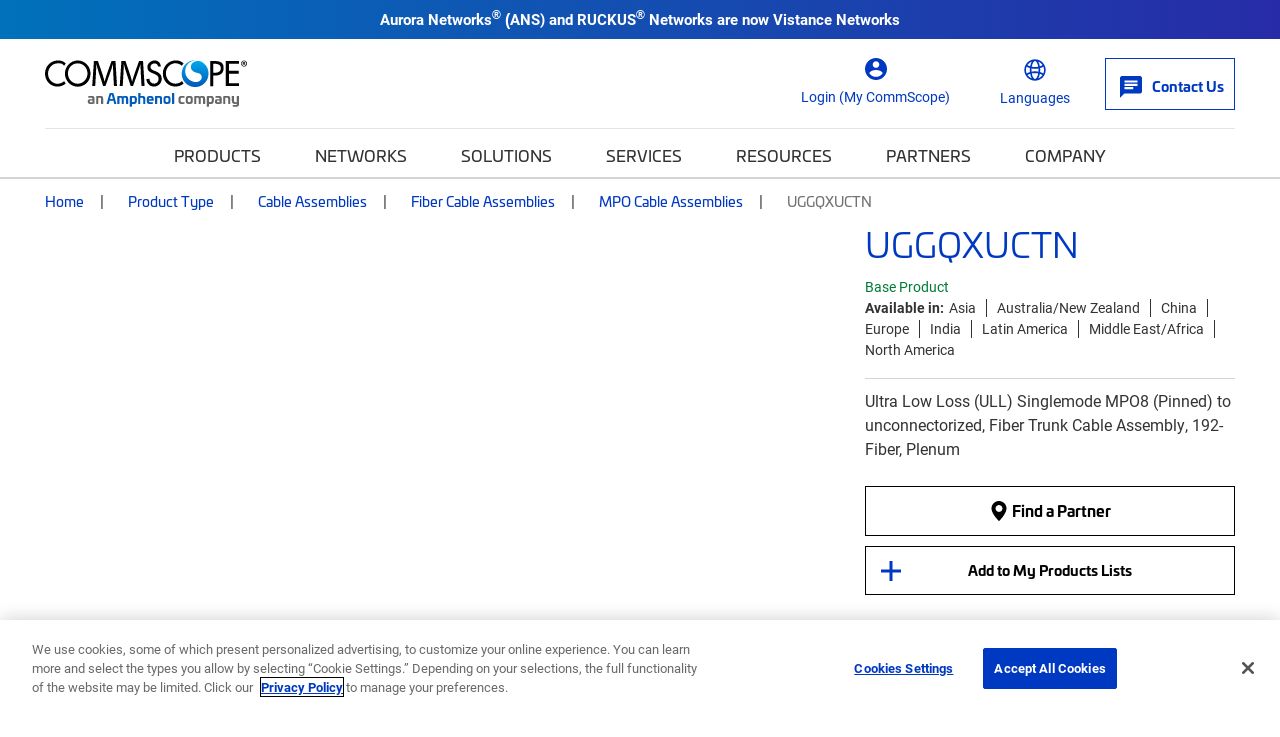

--- FILE ---
content_type: text/html; charset=utf-8
request_url: https://www.commscope.com/product-type/cable-assemblies/fiber-cable-assemblies/mpo-cable-assemblies/uggqxuctn/
body_size: 38506
content:
<!DOCTYPE html>
<html lang="en">
    <head>
        <meta charset="utf-8">
        <meta http-equiv="X-UA-Compatible" content="ie=edge">
        <meta name="viewport" content="width=device-width, initial-scale=1" />
        <script async src="https://play.vidyard.com/embed/v4.js"></script>

        <link rel="preconnect" href="https://fonts.googleapis.com">
        <link rel="preconnect" href="https://fonts.gstatic.com" crossorigin>
        <link href="https://fonts.googleapis.com/css2?family=Poppins:ital,wght@0,300;0,400;0,500;0,600;0,700;1,300;1,400;1,600;1,700&display=swap" rel="stylesheet" />

<!-- Optimizely Experiment -->
<script src="https://cdn.optimizely.com/js/21276281040.js"></script>
<!-- OneTrust Cookies Consent Notice start for www.commscope.com -->
<link rel="preconnect" href="https://cdn.cookielaw.org/">
<link rel="preload" href="https://cdn.cookielaw.org/scripttemplates/otSDKStub.js">
<script type="text/javascript">
function OptanonWrapper() { }
</script>
<!-- OneTrust Cookies Consent Notice end for www.commscope.com -->
<!-- Google Tag Manager -->
<script>(function(w,d,s,l,i){w[l]=w[l]||[];w[l].push({'gtm.start':
new Date().getTime(),event:'gtm.js'});var f=d.getElementsByTagName(s)[0],
j=d.createElement(s),dl=l!='dataLayer'?'&l='+l:'';j.async=true;j.src=
'https://www.googletagmanager.com/gtm.js?id='+i+dl;f.parentNode.insertBefore(j,f);
})(window,document,'script','dataLayer','GTM-T6K3RC4');</script>
<!-- End Google Tag Manager -->
<!--  Marketo Munchkin Script -->
<script type="text/javascript">
!function(){var t=!1;function e(){!1===t&&(t=!0,Munchkin.init("472-LID-402",{altIds:["347-TNY-373"]}))}var n=document.createElement("script");n.type="text/javascript",n.async=!0,n.src="//munchkin.marketo.net/munchkin.js",n.onreadystatechange=function(){"complete"!=this.readyState&&"loaded"!=this.readyState||e()},n.onload=e,document.getElementsByTagName("head")[0].appendChild(n)}();
</script>
<!-- Global site tag (gtag.js) - Google Marketing Platform -->
<script async src="https://www.googletagmanager.com/gtag/js?id=DC-9923559"></script>
<script>
  window.dataLayer = window.dataLayer || [];
  function gtag(){dataLayer.push(arguments);}
  gtag('js', new Date());

  gtag('config', 'DC-9923559');
</script>
<!-- End of global snippet: Please do not remove -->

<! -- wrap symbols in sup and decode html using vanilla js -->
<script>
document.addEventListener('DOMContentLoaded', function() {
  // Define a function to recursively traverse and modify text nodes
  function processTextNodes(node) {
    if (node.nodeType === 3) { // Text node
      const newValue = node.nodeValue.replace(/[™®]/g, '<sup>$&</sup>');
      const tempDiv = document.createElement('div');
      tempDiv.innerHTML = newValue;
      const replacementNodes = Array.from(tempDiv.childNodes);

      for (const newNode of replacementNodes) {
        node.parentNode.insertBefore(newNode, node);
      }

      node.parentNode.removeChild(node);
    } else if (node.nodeType === 1 && node.tagName !== 'SCRIPT' && node.tagName !== 'SUP') {
      for (const childNode of node.childNodes) {
        processTextNodes(childNode);
      }
    }
  }

  // Start processing text nodes from the body
  const body = document.body;
  if (body) {
    processTextNodes(body);
  }
});

</script>
<title>UGGQXUCTN | CommScope</title>
<link rel='shortcut icon' href='/favicon.ico' />
<meta name='description' content='Ultra Low Loss (ULL) Singlemode MPO8  (Pinned) to Unconnectorized, Fiber Trunk Cable Assembly, 192-Fiber, Plenum'>
<meta property='og:title' content='UGGQXUCTN' />
<meta name='twitter:title' content='UGGQXUCTN | CommScope' />
<meta property='og:description' content='Ultra Low Loss (ULL) Singlemode MPO8  (Pinned) to Unconnectorized, Fiber Trunk Cable Assembly, 192-Fiber, Plenum' />
<meta name='twitter:description' content='Ultra Low Loss (ULL) Singlemode MPO8  (Pinned) to Unconnectorized, Fiber Trunk Cable Assembly, 192-Fiber, Plenum' />
<meta property='og:url' content='https://www.commscope.com/product-type/cable-assemblies/fiber-cable-assemblies/mpo-cable-assemblies/uggqxuctn/' />
<meta property='og:site_name' content='CommScope' />
<meta name='twitter:site' content='http://twitter.com/commscope' />
<meta name='twitter:card' content='summary' />
<meta property='og:image' content='https://productresources.commscope.com/admin/ImageServer.php?ID=6ef91a78904@pjk349&class=Mamfile&rand=7e7696a23f1932401d09e1bc22e7f461&downloadname=TRUNK+MPO08+192F+MPO+-+STUB+SM.jpg&preset=7' />
<meta name='idio:category' content='Product Type|Cable Assemblies|Fiber Cable Assemblies|MPO Cable Assemblies' />
<meta name='idio:productpage' content='PDP-Product' />
<meta name='idio:businesssegment' content='Cable and Connectivity Solutions (CCS)' />
<meta name='idio:visibility' content='Public' />

        <script nonce="c83cfc51-773e-45dd-9016-ad21c90e1cdc">
!function(T,l,y){var S=T.location,k="script",D="instrumentationKey",C="ingestionendpoint",I="disableExceptionTracking",E="ai.device.",b="toLowerCase",w="crossOrigin",N="POST",e="appInsightsSDK",t=y.name||"appInsights";(y.name||T[e])&&(T[e]=t);var n=T[t]||function(d){var g=!1,f=!1,m={initialize:!0,queue:[],sv:"5",version:2,config:d};function v(e,t){var n={},a="Browser";return n[E+"id"]=a[b](),n[E+"type"]=a,n["ai.operation.name"]=S&&S.pathname||"_unknown_",n["ai.internal.sdkVersion"]="javascript:snippet_"+(m.sv||m.version),{time:function(){var e=new Date;function t(e){var t=""+e;return 1===t.length&&(t="0"+t),t}return e.getUTCFullYear()+"-"+t(1+e.getUTCMonth())+"-"+t(e.getUTCDate())+"T"+t(e.getUTCHours())+":"+t(e.getUTCMinutes())+":"+t(e.getUTCSeconds())+"."+((e.getUTCMilliseconds()/1e3).toFixed(3)+"").slice(2,5)+"Z"}(),iKey:e,name:"Microsoft.ApplicationInsights."+e.replace(/-/g,"")+"."+t,sampleRate:100,tags:n,data:{baseData:{ver:2}}}}var h=d.url||y.src;if(h){function a(e){var t,n,a,i,r,o,s,c,u,p,l;g=!0,m.queue=[],f||(f=!0,t=h,s=function(){var e={},t=d.connectionString;if(t)for(var n=t.split(";"),a=0;a<n.length;a++){var i=n[a].split("=");2===i.length&&(e[i[0][b]()]=i[1])}if(!e[C]){var r=e.endpointsuffix,o=r?e.location:null;e[C]="https://"+(o?o+".":"")+"dc."+(r||"services.visualstudio.com")}return e}(),c=s[D]||d[D]||"",u=s[C],p=u?u+"/v2/track":d.endpointUrl,(l=[]).push((n="SDK LOAD Failure: Failed to load Application Insights SDK script (See stack for details)",a=t,i=p,(o=(r=v(c,"Exception")).data).baseType="ExceptionData",o.baseData.exceptions=[{typeName:"SDKLoadFailed",message:n.replace(/\./g,"-"),hasFullStack:!1,stack:n+"\nSnippet failed to load ["+a+"] -- Telemetry is disabled\nHelp Link: https://go.microsoft.com/fwlink/?linkid=2128109\nHost: "+(S&&S.pathname||"_unknown_")+"\nEndpoint: "+i,parsedStack:[]}],r)),l.push(function(e,t,n,a){var i=v(c,"Message"),r=i.data;r.baseType="MessageData";var o=r.baseData;return o.message='AI (Internal): 99 message:"'+("SDK LOAD Failure: Failed to load Application Insights SDK script (See stack for details) ("+n+")").replace(/\"/g,"")+'"',o.properties={endpoint:a},i}(0,0,t,p)),function(e,t){if(JSON){var n=T.fetch;if(n&&!y.useXhr)n(t,{method:N,body:JSON.stringify(e),mode:"cors"});else if(XMLHttpRequest){var a=new XMLHttpRequest;a.open(N,t),a.setRequestHeader("Content-type","application/json"),a.send(JSON.stringify(e))}}}(l,p))}function i(e,t){f||setTimeout(function(){!t&&m.core||a()},500)}var e=function(){var n=l.createElement(k);n.src=h;var e=y[w];return!e&&""!==e||"undefined"==n[w]||(n[w]=e),n.onload=i,n.onerror=a,n.onreadystatechange=function(e,t){"loaded"!==n.readyState&&"complete"!==n.readyState||i(0,t)},n}();y.ld<0?l.getElementsByTagName("head")[0].appendChild(e):setTimeout(function(){l.getElementsByTagName(k)[0].parentNode.appendChild(e)},y.ld||0)}try{m.cookie=l.cookie}catch(p){}function t(e){for(;e.length;)!function(t){m[t]=function(){var e=arguments;g||m.queue.push(function(){m[t].apply(m,e)})}}(e.pop())}var n="track",r="TrackPage",o="TrackEvent";t([n+"Event",n+"PageView",n+"Exception",n+"Trace",n+"DependencyData",n+"Metric",n+"PageViewPerformance","start"+r,"stop"+r,"start"+o,"stop"+o,"addTelemetryInitializer","setAuthenticatedUserContext","clearAuthenticatedUserContext","flush"]),m.SeverityLevel={Verbose:0,Information:1,Warning:2,Error:3,Critical:4};var s=(d.extensionConfig||{}).ApplicationInsightsAnalytics||{};if(!0!==d[I]&&!0!==s[I]){var c="onerror";t(["_"+c]);var u=T[c];T[c]=function(e,t,n,a,i){var r=u&&u(e,t,n,a,i);return!0!==r&&m["_"+c]({message:e,url:t,lineNumber:n,columnNumber:a,error:i}),r},d.autoExceptionInstrumented=!0}return m}(y.cfg);function a(){y.onInit&&y.onInit(n)}(T[t]=n).queue&&0===n.queue.length?(n.queue.push(a),n.trackPageView({})):a()}(window,document,{src: "https://js.monitor.azure.com/scripts/b/ai.2.gbl.min.js", crossOrigin: "anonymous", cfg: {instrumentationKey: '3b19942f-dcc0-4ad8-bf68-97b2da9ea8fa', disableCookiesUsage: false }});
</script>
<script nonce="c83cfc51-773e-45dd-9016-ad21c90e1cdc">
_iaq = [ ['client', '89b8f6a99de74500b50feb5fab2ab1c6'], ['track', 'consume'] ]; !function(d,s){var ia=d.createElement(s);ia.async=1,s=d.getElementsByTagName(s)[0],ia.src='//s.usea01.idio.episerver.net/ia.js',s.parentNode.insertBefore(ia,s)}(document,'script');
</script>


        <link rel="stylesheet" href="/weboptimizer/css/CommScopeProduct.css?v=i4ZBWjlaZVSxIga8apTY3luJFy8" />

        <style type='text/css'>.Product-info .custom-cta-block .card img {
object-fit: contain !important;
}

#variants-paging-form .clear-facet:hover, #variants-paging-form .showall-results:hover {
font-weight: 700 !important;
}

#tblProductVariantItemList {
display: table;
}

.product-variants .Products-layout[data-layout="list"] .twoTierBasciProduct, .product-variants-section .Products-layout[data-layout="list"] .twoTierBasciProduct {
   overflow: auto;
}

body.commscope .mobile-filter-menu {
    overflow-y: scroll;
    height: calc(100vh - 125px) !important;
}
.event-detail-page .hero.new-page-banner, .webinar-details .hero.new-page-banner {
margin-bottom: 30px;
}
body.commscope .Product-gallery .large-photo-block .large-image {
padding-bottom: 67%;
}

@media screen and (min-width: 992px) {
    body.commscope .PDP-content-wrapper .navbar.navbar-in-page {
        margin-bottom:0;
    }
}

@media screen and (min-width: 992px) {
    body.commscope .product-category-items .navbar.navbar-in-page {
        margin-bottom: 35px;
    }
}

body.ps-open .ps-lightbox.ps-open {
z-index: 9999999 !important;
}

body.ps-open #ps-lightbox-background {
z-index: 99999 !important;
}

.Product-info .specs-section .dropdown-menu {
    padding: 0;
    width: 100%;
    text-align: center;
    z-index: 9999999;
}

@media only screen and (width < 1280px) {
    #MfpEmbed_Popup {
        max-width: 94% !important;
    }
}

.compare-bar {
z-index: 99999999;
}


body.commscope .main-content .story-slider-container .bg-white a.carousel-control-next,
body.commscope .main-content .story-slider-container .bg-white a.carousel-control-prev {
color: #000 !important;
}

body.commscope .footer .footer-logo {
max-width: 150px;
}</style>

        <link rel="canonical" href="https://www.commscope.com/product-type/cable-assemblies/fiber-cable-assemblies/mpo-cable-assemblies/uggqxuctn/"/>
        <link rel="alternate" href="https://www.commscope.com/product-type/cable-assemblies/fiber-cable-assemblies/mpo-cable-assemblies/uggqxuctn/" hreflang="x-default" />
<link rel="alternate" href="https://www.commscope.com/product-type/cable-assemblies/fiber-cable-assemblies/mpo-cable-assemblies/uggqxuctn/" hreflang="en" />
<link rel="alternate" href="https://es.commscope.com/product-type/cable-assemblies/fiber-cable-assemblies/mpo-cable-assemblies/uggqxuctn/" hreflang="es" />
<link rel="alternate" href="https://de.commscope.com/product-type/cable-assemblies/fiber-cable-assemblies/mpo-cable-assemblies/uggqxuctn/" hreflang="de" />
<link rel="alternate" href="https://fr.commscope.com/product-type/cable-assemblies/fiber-cable-assemblies/mpo-cable-assemblies/uggqxuctn/" hreflang="fr" />
<link rel="alternate" href="https://pt.commscope.com/product-type/cable-assemblies/fiber-cable-assemblies/mpo-cable-assemblies/uggqxuctn/" hreflang="pt" />
<link rel="alternate" href="https://zh.commscope.com/product-type/cable-assemblies/fiber-cable-assemblies/mpo-cable-assemblies/uggqxuctn/" hreflang="zh" />
<link rel="alternate" href="https://ja.commscope.com/product-type/cable-assemblies/fiber-cable-assemblies/mpo-cable-assemblies/uggqxuctn/" hreflang="ja" />



        
    
    <meta name="ps-key" content="4945-6101df4bafb1dd00ed3245e1" />
<meta name="ps-country" content="US" />
<meta name="ps-language" content="en" />
<script src="//cdn.pricespider.com/1/lib/ps-widget.js" async></script>


    </head>
    <body class='commscope'
 >

<!-- Google Tag Manager (noscript) -->
<noscript><iframe src="https://www.googletagmanager.com/ns.html?id=GTM-T6K3RC4"
height="0" width="0" style="display:none;visibility:hidden"></iframe></noscript>
<!-- End Google Tag Manager (noscript) -->

        




        <script>
            var _myCommScopeUser = {"FirstName":"","LastName":"","Company":"","JobTitle":"","Email":"","IsLoggedIn":false,"IDPID":"","Domain":"","CountryCode":""};
        </script>
    <header class="commscope-header">
        <a class="skip-link" href="#MainContent">Skip to content</a>
        

<div class="site-alert bg-gradient-blue-dark">
    <div class="container">
        <div class="rich-text-content">
            <p style="text-align: center;"><strong>Aurora Networks<strong><span style="font-size: 12.0pt; line-height: 115%; font-family: 'Aptos',sans-serif; mso-ascii-theme-font: minor-latin; mso-fareast-font-family: Aptos; mso-fareast-theme-font: minor-latin; mso-hansi-theme-font: minor-latin; mso-bidi-font-family: 'Times New Roman'; mso-bidi-theme-font: minor-bidi; mso-ansi-language: EN-US; mso-fareast-language: EN-US; mso-bidi-language: AR-SA;">&reg; (</span></strong>ANS) and RUCKUS<strong><span style="font-size: 12.0pt; line-height: 115%; font-family: 'Aptos',sans-serif; mso-ascii-theme-font: minor-latin; mso-fareast-font-family: Aptos; mso-fareast-theme-font: minor-latin; mso-hansi-theme-font: minor-latin; mso-bidi-font-family: 'Times New Roman'; mso-bidi-theme-font: minor-bidi; mso-ansi-language: EN-US; mso-fareast-language: EN-US; mso-bidi-language: AR-SA;">&reg; </span></strong>Networks are now <a href="https://www.vistancenetworks.com/" title="Vistance Network" target="_blank" rel="noopener">Vistance Networks</a></strong></p>
        </div>

    </div>
</div>
        <div class="upper-header">
            <div class="upper-header-container">
                <a href="/" title="CommScope" class="commscope-logo">
                    <img src="https://webresources.commscope.com/images/assets/CS_Amphenol_Color_RGB/Zz1lMmUyZjM1MmViZDQxMWYwYWRmZWEyYmFlMjc4NDJiZQ==" alt="" />
                </a>
                



<div class="search-box">

<div class="coveo-search-contianer" data-react-name="commscopeCustomAtomicSearchbox" data-react-props="{&quot;SearchUrl&quot;:&quot;/search/&quot;,&quot;SearchBarText&quot;:&quot;What can we help you find?&quot;,&quot;SearchBarMobileText&quot;:&quot;Search commscope.com&quot;,&quot;OrganizationId&quot;:&quot;commscopeproduction38vbwuegi&quot;,&quot;SearchApiKey&quot;:null,&quot;Pipeline&quot;:&quot;CommScope Global Search&quot;,&quot;SearchHub&quot;:&quot;cmsGlobalSearch&quot;,&quot;ProductSourceName&quot;:null,&quot;RelatedContentSourceName&quot;:null,&quot;ProductTypeCatalogId&quot;:0,&quot;PageTypes&quot;:null,&quot;EnableSuggestedQueries&quot;:false,&quot;OverrideClientId&quot;:false,&quot;TrackingId&quot;:&quot;commscope_web_tracking&quot;}">
    <div class="commscopeCustomAtomicSearchbox--skeleton"></div>
</div>


</div>
                
<button class="toggle-nav" type="button">
    <span class="icon-menu">
        <svg width="36px" height="24px" viewBox="0 0 36 24" version="1.1" xmlns="http://www.w3.org/2000/svg" xmlns:xlink="http://www.w3.org/1999/xlink">
    <title>0C64EFC4-860C-49F0-99F5-372FE557F13F</title>
    <g stroke="none" stroke-width="1" fill="none" fill-rule="evenodd">
        <g transform="translate(-130.000000, -246.000000)" fill="#ffffff">
            <g  transform="translate(124.000000, 234.000000)">
                <path d="M6,36 L42,36 L42,32 L6,32 L6,36 Z M6,26 L42,26 L42,22 L6,22 L6,26 Z M6,12 L6,16 L42,16 L42,12 L6,12 Z" id="icon-menu"></path>
            </g>
        </g>
    </g>
</svg>
    </span>
    <span class="icon icon-close"></span>
</button>



<div class="header-icon-nav hide-mobile">
    <ul class="header-icon-list">
                <li class="header-icon">
                    <a href="/membership/">
                        <span class="icon icon-profile"></span>
                        <span class="label">Login (My CommScope)</span>
                    </a>
                </li>

        

            <li class="header-icon language-header-icon">
                <button class="icon-btn" id="globe-dropdown-selector">
                    <span class="icon icon-globe"></span>
                    <span class="label">Languages</span>
                </button>
                <script>
                    function _onEnLangClick(sender) {
                        var href = sender.getAttribute("href");
                        if (href != null) {
                            var s = href.replace("/commscope.com", "/www.commscope.com");
                            document.location = s;
                        }
                    }
                </script>
                <ul class="icon-dropdown OneLinkNoTx" id="globe-dropdown">
                            <li class="icon-list-element">
                                <a class="icon-language" data-query href="https://www.commscope.com/" onclick="_onEnLangClick(this); return false;" title="https://www.commscope.com/">English</a>
                            </li>
<li class="icon-list-element">
                                <a class="icon-language" data-query href="https://es.commscope.com" title="https://es.commscope.com/">Espa&#xF1;ol</a>
                            </li>
<li class="icon-list-element">
                                <a class="icon-language" data-query href="https://de.commscope.com" title="https://de.commscope.com/">Deutsch</a>
                            </li>
<li class="icon-list-element">
                                <a class="icon-language" data-query href="https://fr.commscope.com" title="https://fr.commscope.com/">Fran&#xE7;ais</a>
                            </li>
<li class="icon-list-element">
                                <a class="icon-language" data-query href="https://pt.commscope.com" title="https://pt.commscope.com/">Portugu&#xEA;s</a>
                            </li>
<li class="icon-list-element">
                                <a class="icon-language" data-query href="https://zh.commscope.com" title="https://zh.commscope.com/">&#x7B80;&#x4F53;&#x4E2D;&#x6587;</a>
                            </li>
<li class="icon-list-element">
                                <a class="icon-language" data-query href="https://ja.commscope.com" title="https://ja.commscope.com/">&#x65E5;&#x672C;&#x8A9E;</a>
                            </li>
                </ul>
            </li>


            <li class="header-icon contact-button">
                <a href="/contact-us/">
                    <span class="icon icon-mail"></span>
                    <span class="label">Contact Us</span>
                </a>
            </li>
    </ul>
</div>
            </div>
        </div>
        <div class="lower-header">
            
<nav class="commscope-navigation">
    <div class="upper-navigation">
        <div class="container">
            <ul class="nav-link-items">
                        <li class="main-nav-link has-children">
                                <button class="nav-cta" data-menu-item="9019cabc-9a86-4a6e-95b8-88558bf4dd03">Products</button>
                        </li>
                        <li class="main-nav-link has-children">
                                <button class="nav-cta" data-menu-item="342ee6e8-e291-4d97-9067-8f0371ff149c">Networks</button>
                        </li>
                        <li class="main-nav-link has-children">
                                <button class="nav-cta" data-menu-item="dd2169c5-9942-441c-958a-ff9e1bb1418c">Solutions</button>
                        </li>
                        <li class="main-nav-link has-children">
                                <button class="nav-cta" data-menu-item="2c8aaba9-c8a3-46ea-9c59-91fd78933da4">Services</button>
                        </li>
                        <li class="main-nav-link has-children">
                                <button class="nav-cta" data-menu-item="608170ec-c716-47e6-bf97-7b12a287645b">Resources</button>
                        </li>
                        <li class="main-nav-link has-children">
                                <button class="nav-cta" data-menu-item="9a3bcf46-e24e-46f9-a1df-ecc8fb3eb66d">Partners</button>
                        </li>
                        <li class="main-nav-link has-children last-item">
                                <button class="nav-cta" data-menu-item="9ac64471-2604-45a1-8681-2e46a1a86cd3">Company</button>
                        </li>

                        <li class="main-nav-link hide-large">
                            <a class="nav-cta mgmt-cta account-page" href="/membership/">Login (My CommScope)</a>
                        </li>

                    <li class="main-nav-link hide-large">
                        <a class="nav-cta mgmt-cta contact-page" href="/contact-us/">Contact Us</a>
                    </li>

                    <li class="main-nav-link hide-large">
                        <button class="nav-cta mgmt-cta change-language" data-menu-item="change-language">Languages</button>
                    </li>
            </ul>
        </div>
    </div>
    <div class="nav-content-items">
            <div class="nav-section" data-menu-item="9019cabc-9a86-4a6e-95b8-88558bf4dd03">
                <div class="first-level-navigation container">
                        <div class="first-level-container one-or-less">

                    <button type="button" class="nav-back back-button">Back to Main Menu</button>
                        <span class="level-title">Products</span>
                            <div class="external-top-level-link">
                                <a href="/product-type/">View all Product Types</a>
                            </div>
                        <ul class="first-level-links">

                                            <li class="first-level-link">
                                                <button class="nav-cta"
                                                        data-shadow-active="true"
                                                        data-menu-item="c6e38105-ef0a-4db0-ba46-83baf72b8b91">
                                                    Broadband &amp; Access Network Systems
                                                </button>
                                            </li>
                                            <li class="first-level-link">
                                                <button class="nav-cta"
                                                        data-shadow-active="false"
                                                        data-menu-item="71ac2ad0-c403-47f2-906c-5052a9fd3cf8">
                                                    Cable Assemblies
                                                </button>
                                            </li>
                                            <li class="first-level-link">
                                                <button class="nav-cta"
                                                        data-shadow-active="false"
                                                        data-menu-item="cbcfe9fa-8a6e-4982-b86a-30271d84175e">
                                                    Cable Management
                                                </button>
                                            </li>
                                            <li class="first-level-link">
                                                <button class="nav-cta"
                                                        data-shadow-active="false"
                                                        data-menu-item="9dc44fe4-93c0-4254-aa20-82a72554cad8">
                                                    Cables
                                                </button>
                                            </li>
                                            <li class="first-level-link">
                                                <button class="nav-cta"
                                                        data-shadow-active="false"
                                                        data-menu-item="5c4e1c19-99e5-4e53-81ab-aad4d40fb272">
                                                    Connectors
                                                </button>
                                            </li>
                                            <li class="first-level-link">
                                                <button class="nav-cta"
                                                        data-shadow-active="false"
                                                        data-menu-item="3f00d444-0628-4b5d-a703-9bb143177729">
                                                    Faceplates &amp; Boxes
                                                </button>
                                            </li>
                                            <li class="first-level-link">
                                                <button class="nav-cta"
                                                        data-shadow-active="false"
                                                        data-menu-item="57773423-72f1-4671-adae-6aaa246176bb">
                                                    Frames, Panels, Cassettes &amp; Modules
                                                </button>
                                            </li>
                                            <li class="first-level-link">
                                                <button class="nav-cta"
                                                        data-shadow-active="false"
                                                        data-menu-item="d99909a8-844e-4c52-aa3e-e073b6d50fce">
                                                    Hubs, Closures, Terminals &amp; Boxes
                                                </button>
                                            </li>
                                            <li class="first-level-link">
                                                <button class="nav-cta"
                                                        data-shadow-active="false"
                                                        data-menu-item="ff4aed52-0a6e-4122-b032-c86c035c094c">
                                                    Networking Systems
                                                </button>
                                            </li>
                                            <li class="first-level-link">
                                                <button class="nav-cta"
                                                        data-shadow-active="false"
                                                        data-menu-item="44cd1f76-6e35-45c6-8d79-bc36303f1b29">
                                                    Tools &amp; Accessories
                                                </button>
                                            </li>
                                            <li class="first-level-link">
                                                <button class="nav-cta"
                                                        data-shadow-active="false"
                                                        data-menu-item="136edc87-c22e-4967-9e7e-fac80f253672">
                                                    Video Processing, Security &amp; Delivery Systems
                                                </button>
                                            </li>
                        </ul>
                </div>
                <div class="second-level-navigation">
                        <div class="second-level-section"
                             data-shadow-active="true"
                             data-menu-item="c6e38105-ef0a-4db0-ba46-83baf72b8b91">

                            <button type="button" class="nav-back back-button">Back to Products</button>

                                <a href="/product-type/broadband-access-network-systems/" target="_top" class="level-title">Broadband &amp; Access Network Systems</a>

                                <div class="row curated-grid nav-top-row">
                                    <div class="col-md-12">
<h5>Broadband &amp; Access Network Systems</h5>
<p>Evolve your HFC broadband networks to meet high-speed data demands as well as the need for low latency, security and increased capacity.</p>
<p><a href="/product-type/broadband-access-network-systems/">View all products</a></p>
<p><a href="/network-type/fttx-access/government-funded-deployments/">View all BABA Compliant Products</a></p>
</div>
                                </div>

                            <div class="row curated-grid">
                                        <div class="col-sm-6">
                                            
<div><div class="col-md-12">
    <div class="curated-menu ">


            <ul class="curated-menu-links">
                    <li>
                        <a class="curated-menu-link section-title" href="/product-type/broadband-access-network-systems/cable-headend-optics-platforms/" target="_self">Cable Headend Optics Platforms</a>
                    </li>
                    <li>
                        <a class="curated-menu-link" href="/product-type/broadband-access-network-systems/cable-headend-optics-platforms/inside-plant-optical-passives/">Inside Plant Optical Passives</a>
                    </li>
                    <li>
                        <a class="curated-menu-link" href="/product-type/broadband-access-network-systems/cable-headend-optics-platforms/optical-amplifiers/">Optical Amplifiers</a>
                    </li>
                    <li>
                        <a class="curated-menu-link" href="/product-type/broadband-access-network-systems/cable-headend-optics-platforms/platforms/">Platforms</a>
                    </li>
                    <li>
                        <a class="curated-menu-link" href="/product-type/broadband-access-network-systems/cable-headend-optics-platforms/receivers/">Receivers</a>
                    </li>
                    <li>
                        <a class="curated-menu-link" href="/product-type/broadband-access-network-systems/cable-headend-optics-platforms/software/">Software</a>
                    </li>
                    <li>
                        <a class="curated-menu-link" href="/product-type/broadband-access-network-systems/cable-headend-optics-platforms/transmitters/">Transmitters</a>
                    </li>
            </ul>
    </div>
</div><div class="col-md-12">
    <div class="curated-menu ">


            <ul class="curated-menu-links">
                    <li>
                        <a class="curated-menu-link section-title" href="/product-type/broadband-access-network-systems/cmts-ccap/" target="_self">CMTS &amp; CCAP</a>
                    </li>
                    <li>
                        <a class="curated-menu-link" href="/product-type/broadband-access-network-systems/cmts-ccap/ccap/">CCAP</a>
                    </li>
                    <li>
                        <a class="curated-menu-link" href="/product-type/broadband-access-network-systems/cmts-ccap/cmts/">CMTS</a>
                    </li>
                    <li>
                        <a class="curated-menu-link" href="/product-type/broadband-access-network-systems/cmts-ccap/daa-devices/">Distributed Access Architecture (DAA) Devices</a>
                    </li>
                    <li>
                        <a class="curated-menu-link" href="/product-type/broadband-access-network-systems/cmts-ccap/virtualized-systems/">Virtualized Systems</a>
                    </li>
            </ul>
    </div>
</div><div class="col-md-12">
    <div class="curated-menu ">


            <ul class="curated-menu-links">
                    <li>
                        <a class="curated-menu-link section-title" href="/product-type/broadband-access-network-systems/network-customer-experience-management/" target="_self">Network &amp; Customer Experience Management</a>
                    </li>
                    <li>
                        <a class="curated-menu-link" href="/product-type/broadband-access-network-systems/network-customer-experience-management/service-assurance/">Service Assurance</a>
                    </li>
            </ul>
    </div>
</div></div>
                                        </div>
                                        <div class="col-sm-6">
                                            
<div><div class="col-md-12">
    <div class="curated-menu ">


            <ul class="curated-menu-links">
                    <li>
                        <a class="curated-menu-link section-title" href="/product-type/broadband-access-network-systems/optical-hubs-nodes-passives/" target="_self">Optical Hubs, Nodes &amp; Passives</a>
                    </li>
                    <li>
                        <a class="curated-menu-link" href="/product-type/broadband-access-network-systems/optical-hubs-nodes-passives/optical-hubs/">Optical Hubs</a>
                    </li>
                    <li>
                        <a class="curated-menu-link" href="/product-type/broadband-access-network-systems/optical-hubs-nodes-passives/optical-node-platforms/">Optical Node Platforms</a>
                    </li>
                    <li>
                        <a class="curated-menu-link" href="/product-type/broadband-access-network-systems/optical-hubs-nodes-passives/outside-plant-optical-passives/">Outside Plant Optical Passives</a>
                    </li>
            </ul>
    </div>
</div><div class="col-md-12">
    <div class="curated-menu ">


            <ul class="curated-menu-links">
                    <li>
                        <a class="curated-menu-link section-title" href="/product-type/broadband-access-network-systems/passive-optical-networks-pon/" target="_self">Passive Optical Networks (PON)</a>
                    </li>
                    <li>
                        <a class="curated-menu-link" href="/product-type/broadband-access-network-systems/passive-optical-networks-pon/broadband-network-gateways/">Broadband Network Gateways</a>
                    </li>
                    <li>
                        <a class="curated-menu-link" href="/product-type/broadband-access-network-systems/passive-optical-networks-pon/optical-line-terminals-olt/">Optical Line Terminals (OLT)</a>
                    </li>
                    <li>
                        <a class="curated-menu-link" href="/product-type/broadband-access-network-systems/passive-optical-networks-pon/optical-modules/">Optical Modules</a>
                    </li>
                    <li>
                        <a class="curated-menu-link" href="/product-type/broadband-access-network-systems/passive-optical-networks-pon/optical-network-units-onu/">Optical Network Units (ONU)</a>
                    </li>
                    <li>
                        <a class="curated-menu-link" href="/product-type/broadband-access-network-systems/passive-optical-networks-pon/pon-network-management/" target="_top" title="PON Network Management">PON Network Management</a>
                    </li>
            </ul>
    </div>
</div><div class="col-md-12">
    <div class="curated-menu ">


            <ul class="curated-menu-links">
                    <li>
                        <a class="curated-menu-link section-title" href="/product-type/broadband-access-network-systems/radio-frequency-rf-equipment/" target="_self">Radio Frequency (RF) Equipment</a>
                    </li>
                    <li>
                        <a class="curated-menu-link" href="/product-type/broadband-access-network-systems/radio-frequency-rf-equipment/passives/">Passives</a>
                    </li>
                    <li>
                        <a class="curated-menu-link" href="/product-type/broadband-access-network-systems/radio-frequency-rf-equipment/rf-line-extenders-amplifiers/">RF Line Extenders &amp; Amplifiers</a>
                    </li>
                    <li>
                        <a class="curated-menu-link" href="/product-type/broadband-access-network-systems/radio-frequency-rf-equipment/taps/">Taps</a>
                    </li>
            </ul>
    </div>
</div><div class="col-md-12">
    <div class="curated-menu ">


            <ul class="curated-menu-links">
                    <li>
                        <a class="curated-menu-link section-title" href="/product-type/broadband-access-network-systems/radio-frequency-over-glass-rfog/" target="_self">Radio Frequency over Glass (RFoG)</a>
                    </li>
                    <li>
                        <a class="curated-menu-link" href="/product-type/broadband-access-network-systems/radio-frequency-over-glass-rfog/rfog-distribution-platforms/">RFoG Distribution Platforms</a>
                    </li>
            </ul>
    </div>
</div></div>
                                        </div>
                            </div>


                        </div>
                        <div class="second-level-section"
                             data-shadow-active="false"
                             data-menu-item="71ac2ad0-c403-47f2-906c-5052a9fd3cf8">

                            <button type="button" class="nav-back back-button">Back to Products</button>

                                <a href="/product-type/cable-assemblies/" target="_top" class="level-title">Cable Assemblies</a>

                                <div class="row curated-grid nav-top-row">
                                    <div class="row">
<div class="col-md">
<h5>Cable Assemblies</h5>
<p>Deliver optimal high-speed performance with a variety of cable assemblies, including coaxial, fiber and hybrid options.</p>
<p><a href="/product-type/cable-assemblies/">View all products</a></p>
<p><a href="/network-type/fttx-access/government-funded-deployments/">View all BABA Compliant Products</a></p>
</div>
<div class="col-md-3">
<h5>Featured Brand</h5>
<p><a href="/systimax/" title="SYSTIMAX Brand Page"><img src="https://webresources.commscope.com/images/assets/SYSTIMAX-menu-logo+-+200+x+40/Zz05YTU3YmZhMDNiZDUxMWYwYjg3ZWZhYTMxNzkyZGViMw==" alt="SYSTIMAX" width="200" height="40" /></a></p>
</div>
</div>
                                </div>

                            <div class="row curated-grid">
                                        <div class="col-sm-6">
                                            
<div><div class="col-md-12">
    <div class="curated-menu ">


            <ul class="curated-menu-links">
                    <li>
                        <a class="curated-menu-link section-title" href="/product-type/cable-assemblies/fiber-cable-assemblies/" target="_self">Fiber Cable Assemblies</a>
                    </li>
                    <li>
                        <a class="curated-menu-link" href="/product-type/cable-assemblies/fiber-cable-assemblies/fiber-distribution-assemblies/">Fiber Distribution Assemblies</a>
                    </li>
                    <li>
                        <a class="curated-menu-link" href="/product-type/cable-assemblies/fiber-cable-assemblies/fiber-drop-cable-assemblies/">Fiber Drop Cable Assemblies</a>
                    </li>
                    <li>
                        <a class="curated-menu-link" href="/product-type/cable-assemblies/fiber-cable-assemblies/fiber-patch-cords/">Fiber Patch Cords</a>
                    </li>
                    <li>
                        <a class="curated-menu-link" href="/product-type/cable-assemblies/fiber-cable-assemblies/fiber-pigtails/">Fiber Pigtails</a>
                    </li>
                    <li>
                        <a class="curated-menu-link" href="/product-type/cable-assemblies/fiber-cable-assemblies/fiber-reference-test-assemblies/">Fiber Reference Test Assemblies</a>
                    </li>
                    <li>
                        <a class="curated-menu-link" href="/product-type/cable-assemblies/fiber-cable-assemblies/mpo-cable-assemblies/">MPO Cable Assemblies</a>
                    </li>
            </ul>
    </div>
</div><div class="col-md-12">
    <div class="curated-menu ">


                <a href="/product-type/cable-assemblies/copper-module-cable-assemblies/" class="curated-menu-link section-title">Copper Module Cable Assemblies</a>
    </div>
</div></div>
                                        </div>
                                        <div class="col-sm-6">
                                            
<div><div class="col-md-12">
    <div class="curated-menu ">


            <ul class="curated-menu-links">
                    <li>
                        <a class="curated-menu-link section-title" href="/product-type/cable-assemblies/twisted-pair-cable-assemblies/" target="_self">Twisted Pair Cable Assemblies</a>
                    </li>
                    <li>
                        <a class="curated-menu-link" href="/product-type/cable-assemblies/twisted-pair-cable-assemblies/specialty-twisted-pair-cords/">Specialty Twisted Pair Cords</a>
                    </li>
                    <li>
                        <a class="curated-menu-link" href="/product-type/cable-assemblies/twisted-pair-cable-assemblies/trunk-assemblies/">Trunk Assemblies</a>
                    </li>
                    <li>
                        <a class="curated-menu-link" href="/product-type/cable-assemblies/twisted-pair-cable-assemblies/twisted-pair-patch-cords/">Twisted Pair Patch Cords</a>
                    </li>
                    <li>
                        <a class="curated-menu-link" href="/product-type/cable-assemblies/twisted-pair-cable-assemblies/accessories/">Accessories</a>
                    </li>
            </ul>
    </div>
</div></div>
                                        </div>
                            </div>


                        </div>
                        <div class="second-level-section"
                             data-shadow-active="false"
                             data-menu-item="cbcfe9fa-8a6e-4982-b86a-30271d84175e">

                            <button type="button" class="nav-back back-button">Back to Products</button>

                                <a href="/product-type/cable-management/" target="_top" class="level-title">Cable Management</a>

                                <div class="row curated-grid nav-top-row">
                                    <div class="col-md-12">
<h5>Cable Management</h5>
<p>Keep your data centers, intra-building throughways and telecommunication closets organized with these cable management options.</p>
<p><a href="/product-type/cable-management/">View all products</a></p>
<p><a href="/network-type/fttx-access/government-funded-deployments/">View all BABA Compliant Products</a></p>
</div>
                                </div>

                            <div class="row curated-grid">
                                        <div class="col-sm-6">
                                            
<div><div class="col-md-12">
    <div class="curated-menu ">


            <ul class="curated-menu-links">
                    <li>
                        <a class="curated-menu-link section-title" href="/product-type/cable-management/raceways/" target="_self">Fiber Raceways</a>
                    </li>
                    <li>
                        <a class="curated-menu-link" href="/product-type/cable-management/raceways/covers/">Covers</a>
                    </li>
                    <li>
                        <a class="curated-menu-link" href="/product-type/cable-management/raceways/drop-sections/">Drop Sections</a>
                    </li>
                    <li>
                        <a class="curated-menu-link" href="/product-type/cable-management/raceways/junction-kits/">Junction Kits</a>
                    </li>
                    <li>
                        <a class="curated-menu-link" href="/product-type/cable-management/raceways/mounting-components/">Mounting Components</a>
                    </li>
                    <li>
                        <a class="curated-menu-link" href="/product-type/cable-management/raceways/straight-sections/">Straight Sections</a>
                    </li>
                    <li>
                        <a class="curated-menu-link" href="/product-type/cable-management/raceways/transitional-sections/">Transitional Sections</a>
                    </li>
                    <li>
                        <a class="curated-menu-link" href="/product-type/cable-management/raceways/vertical-ducts/">Vertical Sections</a>
                    </li>
                    <li>
                        <a class="curated-menu-link" href="/product-type/cable-management/raceways/tools-accessories/">Tools &amp; Accessories</a>
                    </li>
            </ul>
    </div>
</div></div>
                                        </div>
                                        <div class="col-sm-6">
                                            
<div><div class="col-md-12">
    <div class="curated-menu ">


                <a href="/product-type/cable-management/empty-conduit/" class="curated-menu-link section-title">Empty Conduit</a>
    </div>
</div><div class="col-md-12">
    <div class="curated-menu ">


                <a href="/product-type/cable-management/equipment-racks/" class="curated-menu-link section-title">Equipment Racks</a>
    </div>
</div><div class="col-md-12">
    <div class="curated-menu ">


            <ul class="curated-menu-links">
                    <li>
                        <a class="curated-menu-link section-title" href="/product-type/cable-management/horizontal-vertical-cable-managers/" target="_self">Horizontal &amp; Vertical Cable Managers</a>
                    </li>
                    <li>
                        <a class="curated-menu-link" href="/product-type/cable-management/horizontal-vertical-cable-managers/horizontal-cable-managers/">Horizontal Cable Managers</a>
                    </li>
                    <li>
                        <a class="curated-menu-link" href="/product-type/cable-management/horizontal-vertical-cable-managers/vertical-cable-managers/">Vertical Cable Managers</a>
                    </li>
                    <li>
                        <a class="curated-menu-link" href="/product-type/cable-management/horizontal-vertical-cable-managers/cable-management-hardware/">Cable Management Hardware</a>
                    </li>
            </ul>
    </div>
</div><div class="col-md-12">
    <div class="curated-menu ">


            <ul class="curated-menu-links">
                    <li>
                        <a class="curated-menu-link section-title" href="/product-type/cable-management/runways/" target="_self">Runways</a>
                    </li>
                    <li>
                        <a class="curated-menu-link" href="/product-type/cable-management/runways/ladder-sections/">Ladder Sections</a>
                    </li>
                    <li>
                        <a class="curated-menu-link" href="/product-type/cable-management/runways/kits-and-accessories/">Kits &amp; Accessories</a>
                    </li>
            </ul>
    </div>
</div></div>
                                        </div>
                            </div>


                        </div>
                        <div class="second-level-section"
                             data-shadow-active="false"
                             data-menu-item="9dc44fe4-93c0-4254-aa20-82a72554cad8">

                            <button type="button" class="nav-back back-button">Back to Products</button>

                                <a href="/product-type/cables/" target="_top" class="level-title">Cables</a>

                                <div class="row curated-grid nav-top-row">
                                    <div class="row">
<div class="col-md">
<h5>Cables</h5>
<p>Build high-speed networks from a variety of high-quality cable offerings that are customized to fit your needs.</p>
<p><a href="/product-type/cables/">View all products</a></p>
<p><a href="/network-type/fttx-access/government-funded-deployments/">View all BABA Compliant Products</a></p>
</div>
<div class="col-md-3">
<h5>Featured Brand<a href="/systimax/" title="SYSTIMAX Brand Page"><img src="https://webresources.commscope.com/images/assets/SYSTIMAX-menu-logo+-+200+x+40/Zz05YTU3YmZhMDNiZDUxMWYwYjg3ZWZhYTMxNzkyZGViMw==" alt="SYSTIMAX" width="200" height="40" /></a></h5>
</div>
</div>
                                </div>

                            <div class="row curated-grid">
                                        <div class="col-sm-6">
                                            
<div><div class="col-md-12">
    <div class="curated-menu ">


                <a href="/product-type/cables/cable-in-conduit/" class="curated-menu-link section-title">Cable-In-Conduit</a>
    </div>
</div><div class="col-md-12">
    <div class="curated-menu ">


            <ul class="curated-menu-links">
                    <li>
                        <a class="curated-menu-link section-title" href="/product-type/cables/coaxial-cables/" target="_self">Coaxial Cables</a>
                    </li>
                    <li>
                        <a class="curated-menu-link" href="/product-type/cables/coaxial-cables/hardline-cables/">Hardline Cables</a>
                    </li>
                    <li>
                        <a class="curated-menu-link" href="/product-type/cables/coaxial-cables/video-satellite-cables/">Video &amp; Satellite Cables</a>
                    </li>
            </ul>
    </div>
</div><div class="col-md-12">
    <div class="curated-menu ">


            <ul class="curated-menu-links">
                    <li>
                        <a class="curated-menu-link section-title" href="/product-type/cables/fiber-cables/" target="_self">Fiber Optic Cables</a>
                    </li>
                    <li>
                        <a class="curated-menu-link" href="/product-type/cables/fiber-cables/drop-cables/">Drop Cables</a>
                    </li>
                    <li>
                        <a class="curated-menu-link" href="/product-type/cables/fiber-cables/indoor-outdoor-cables/">Indoor &amp; Outdoor Cables</a>
                    </li>
                    <li>
                        <a class="curated-menu-link" href="/product-type/cables/fiber-cables/indoor-cables/">Indoor Cables</a>
                    </li>
                    <li>
                        <a class="curated-menu-link" href="/product-type/cables/fiber-cables/outside-plant-cables/">Outside Plant Cables</a>
                    </li>
                    <li>
                        <a class="curated-menu-link" href="/product-type/cables/fiber-cables/optical-fiber/">Optical Fiber</a>
                    </li>
            </ul>
    </div>
</div></div>
                                        </div>
                                        <div class="col-sm-6">
                                            
<div><div class="col-md-12">
    <div class="curated-menu ">


                <a href="/product-type/cables/hybrid-cables/" class="curated-menu-link section-title">Hybrid Cables</a>
    </div>
</div><div class="col-md-12">
    <div class="curated-menu ">


            <ul class="curated-menu-links">
                    <li>
                        <a class="curated-menu-link section-title" href="/product-type/cables/twisted-pair-cables/" target="_self">Twisted Pair Cables</a>
                    </li>
                    <li>
                        <a class="curated-menu-link" href="/product-type/cables/twisted-pair-cables/category-5e-cables/">Category 5e Cables</a>
                    </li>
                    <li>
                        <a class="curated-menu-link" href="/product-type/cables/twisted-pair-cables/category-6-cables/">Category 6 Cables</a>
                    </li>
                    <li>
                        <a class="curated-menu-link" href="/product-type/cables/twisted-pair-cables/category-6a-cables/">Category 6A Cables</a>
                    </li>
                    <li>
                        <a class="curated-menu-link" href="/product-type/cables/twisted-pair-cables/category-7-cables/">Category 7 Cables</a>
                    </li>
                    <li>
                        <a class="curated-menu-link" href="/product-type/cables/twisted-pair-cables/category-7a-cables/">Category 7A Cables</a>
                    </li>
            </ul>
    </div>
</div></div>
                                        </div>
                            </div>


                        </div>
                        <div class="second-level-section"
                             data-shadow-active="false"
                             data-menu-item="5c4e1c19-99e5-4e53-81ab-aad4d40fb272">

                            <button type="button" class="nav-back back-button">Back to Products</button>

                                <a href="/product-type/connectors/" target="_top" class="level-title">Connectors</a>

                                <div class="row curated-grid nav-top-row">
                                    <div class="row">
<div class="col-md">
<h5>Connectors</h5>
<p>Deliver excellent performance and reliability with a complete line of easy-to-use connectors and components.</p>
<p><a href="/product-type/connectors/">View all products</a></p>
</div>
<div class="col-md-3">
<h5>Featured Brand</h5>
<p><a href="/systimax/" title="SYSTIMAX Brand Page"><img src="https://webresources.commscope.com/images/assets/SYSTIMAX-menu-logo+-+200+x+40/Zz05YTU3YmZhMDNiZDUxMWYwYjg3ZWZhYTMxNzkyZGViMw==" alt="SYSTIMAX" width="200" height="40" /></a></p>
</div>
</div>
                                </div>

                            <div class="row curated-grid">
                                        <div class="col-sm-6">
                                            
<div><div class="col-md-12">
    <div class="curated-menu ">


            <ul class="curated-menu-links">
                    <li>
                        <a class="curated-menu-link section-title" href="/product-type/connectors/fiber-adapters-connectors/" target="_self">Fiber Adapters &amp; Connectors</a>
                    </li>
                    <li>
                        <a class="curated-menu-link" href="/product-type/connectors/fiber-adapters-connectors/adapters/">Adapters</a>
                    </li>
                    <li>
                        <a class="curated-menu-link" href="/product-type/connectors/fiber-adapters-connectors/attenuators/">Attenuators</a>
                    </li>
                    <li>
                        <a class="curated-menu-link" href="/product-type/connectors/fiber-adapters-connectors/connectors/">Connectors</a>
                    </li>
                    <li>
                        <a class="curated-menu-link" href="/product-type/connectors/fiber-adapters-connectors/accessories/">Accessories</a>
                    </li>
            </ul>
    </div>
</div><div class="col-md-12">
    <div class="curated-menu ">


            <ul class="curated-menu-links">
                    <li>
                        <a class="curated-menu-link section-title" href="/product-type/connectors/rj45-jacks-accessories/" target="_self">RJ45 Jacks &amp; Accessories</a>
                    </li>
                    <li>
                        <a class="curated-menu-link" href="/product-type/connectors/rj45-jacks-accessories/category-5e-jacks/">Category 5e Jacks</a>
                    </li>
                    <li>
                        <a class="curated-menu-link" href="/product-type/connectors/rj45-jacks-accessories/category-6-jacks/">Category 6 Jacks</a>
                    </li>
                    <li>
                        <a class="curated-menu-link" href="/product-type/connectors/rj45-jacks-accessories/category-6a-jacks/">Category 6A Jacks</a>
                    </li>
                    <li>
                        <a class="curated-menu-link" href="/product-type/connectors/rj45-jacks-accessories/accessories/">Accessories</a>
                    </li>
            </ul>
    </div>
</div></div>
                                        </div>
                                        <div class="col-sm-6">
                                            
<div><div class="col-md-12">
    <div class="curated-menu ">


            <ul class="curated-menu-links">
                    <li>
                        <a class="curated-menu-link section-title" href="/product-type/connectors/rj45-plugs-accessories/" target="_self"> RJ45 Plugs &amp; Accessories</a>
                    </li>
                    <li>
                        <a class="curated-menu-link" href="/product-type/connectors/rj45-plugs-accessories/category-3-plugs/">Category 3 Plugs</a>
                    </li>
                    <li>
                        <a class="curated-menu-link" href="/product-type/connectors/rj45-plugs-accessories/category-5e-plugs/">Category 5e Plugs</a>
                    </li>
                    <li>
                        <a class="curated-menu-link" href="/product-type/connectors/rj45-plugs-accessories/category-6-plugs/">Category 6 Plugs</a>
                    </li>
                    <li>
                        <a class="curated-menu-link" href="/product-type/connectors/rj45-plugs-accessories/category-6a-plugs/">Category 6A Plugs</a>
                    </li>
                    <li>
                        <a class="curated-menu-link" href="/product-type/connectors/rj45-plugs-accessories/accessories/">Accessories</a>
                    </li>
            </ul>
    </div>
</div><div class="col-md-12">
    <div class="curated-menu ">


                <a href="/product-type/connectors/splice-crimp-connectors/" class="curated-menu-link section-title">Splice Crimp Connectors</a>
    </div>
</div><div class="col-md-12">
    <div class="curated-menu ">


                <a href="/product-type/connectors/twisted-pair-ceiling-connectors/" class="curated-menu-link section-title">Twisted Pair Ceiling Connectors</a>
    </div>
</div><div class="col-md-12">
    <div class="curated-menu ">


                <a href="/product-type/connectors/workstation-multimedia-connectors/" class="curated-menu-link section-title">Workstation Multimedia Connectors</a>
    </div>
</div></div>
                                        </div>
                            </div>


                        </div>
                        <div class="second-level-section"
                             data-shadow-active="false"
                             data-menu-item="3f00d444-0628-4b5d-a703-9bb143177729">

                            <button type="button" class="nav-back back-button">Back to Products</button>

                                <a href="/product-type/faceplates-boxes/" target="_top" class="level-title">Faceplates &amp; Boxes</a>

                                <div class="row curated-grid nav-top-row">
                                    <div class="row">
<div class="col-md">
<h5>Faceplates &amp; Boxes</h5>
<p>Meet technical and functional requirements while taking care of aesthetics at the front of your copper and fiber networks.</p>
<p><a href="/product-type/faceplates-boxes/">View all products</a></p>
</div>
<div class="col-md-3">
<h5>Featured Brand</h5>
<p><a href="/systimax/" title="SYSTIMAX Brand Page"><img src="https://webresources.commscope.com/images/assets/SYSTIMAX-menu-logo+-+200+x+40/Zz05YTU3YmZhMDNiZDUxMWYwYjg3ZWZhYTMxNzkyZGViMw==" alt="SYSTIMAX" width="200" height="40" /></a></p>
</div>
</div>
                                </div>

                            <div class="row curated-grid">
                                        <div class="col-sm-6">
                                            
<div><div class="col-md-12">
    <div class="curated-menu ">


                <a href="/product-type/faceplates-boxes/faceplates/" class="curated-menu-link section-title">Faceplates</a>
    </div>
</div><div class="col-md-12">
    <div class="curated-menu ">


                <a href="/product-type/faceplates-boxes/fiber-wall-outlets/" class="curated-menu-link section-title">Fiber Wall Outlets</a>
    </div>
</div><div class="col-md-12">
    <div class="curated-menu ">


                <a href="/product-type/faceplates-boxes/surface-mount-zone-boxes/" class="curated-menu-link section-title">Surface Mount &amp; Zone Boxes</a>
    </div>
</div><div class="col-md-12">
    <div class="curated-menu ">


                <a href="/product-type/faceplates-boxes/accessories/" class="curated-menu-link section-title">Accessories</a>
    </div>
</div></div>
                                        </div>
                            </div>


                        </div>
                        <div class="second-level-section"
                             data-shadow-active="false"
                             data-menu-item="57773423-72f1-4671-adae-6aaa246176bb">

                            <button type="button" class="nav-back back-button">Back to Products</button>

                                <a href="/product-type/frames-panels-cassettes-modules/" target="_blank" class="level-title">Frames, Panels, Cassettes &amp; Modules</a>

                                <div class="row curated-grid nav-top-row">
                                    <div class="row">
<div class="col-md-9">
<h5>Frames, Panels, Cassettes &amp; Modules</h5>
<p>Ensure superior protection, reliability and scalability for your indoor networks</p>
<p><a href="/product-type/frames-panels-cassettes-modules/">View all products</a></p>
<p><a href="/network-type/fttx-access/government-funded-deployments/">View all BABA Compliant Products</a></p>
</div>
<div class="col-md-3">
<h5>Featured Brand<a href="/systimax/" title="SYSTIMAX Brand Page"><img src="https://webresources.commscope.com/images/assets/SYSTIMAX-menu-logo+-+200+x+40/Zz05YTU3YmZhMDNiZDUxMWYwYjg3ZWZhYTMxNzkyZGViMw==" alt="SYSTIMAX" width="200" height="40" /></a></h5>
</div>
</div>
                                </div>

                            <div class="row curated-grid">
                                        <div class="col-sm-6">
                                            
<div><div class="col-md-12">
    <div class="curated-menu ">


            <ul class="curated-menu-links">
                    <li>
                        <a class="curated-menu-link section-title" href="/product-type/frames-panels-cassettes-modules/copper-panels-modules-cassettes/" target="_self">Copper Panels, Modules &amp; Cassettes</a>
                    </li>
                    <li>
                        <a class="curated-menu-link" href="/product-type/frames-panels-cassettes-modules/copper-panels-modules-cassettes/copper-back-mount-frames/">Back Mount Frames</a>
                    </li>
                    <li>
                        <a class="curated-menu-link" href="/product-type/frames-panels-cassettes-modules/copper-panels-modules-cassettes/copper-cross-connects/">Copper Cross-Connects</a>
                    </li>
                    <li>
                        <a class="curated-menu-link" href="/product-type/frames-panels-cassettes-modules/copper-panels-modules-cassettes/copper-panels/">Copper Panels</a>
                    </li>
                    <li>
                        <a class="curated-menu-link" href="/product-type/frames-panels-cassettes-modules/copper-panels-modules-cassettes/telecom-copper-modules/">Telecom Copper Modules</a>
                    </li>
                    <li>
                        <a class="curated-menu-link" href="/product-type/frames-panels-cassettes-modules/copper-panels-modules-cassettes/accessories/">Accessories</a>
                    </li>
            </ul>
    </div>
</div><div class="col-md-12">
    <div class="curated-menu ">


            <ul class="curated-menu-links">
                    <li>
                        <a class="curated-menu-link section-title" href="/product-type/frames-panels-cassettes-modules/fiber-panels-modules-cassettes/" target="_self">Fiber Panels, Modules &amp; Cassettes</a>
                    </li>
                    <li>
                        <a class="curated-menu-link" href="/product-type/frames-panels-cassettes-modules/fiber-panels-modules-cassettes/fiber-adapter-packs/">Fiber Adapter Packs</a>
                    </li>
                    <li>
                        <a class="curated-menu-link" href="/product-type/frames-panels-cassettes-modules/fiber-panels-modules-cassettes/fiber-cabled-modules/">Fiber Cabled Modules</a>
                    </li>
                    <li>
                        <a class="curated-menu-link" href="/product-type/frames-panels-cassettes-modules/fiber-panels-modules-cassettes/fiber-cassettes/">Fiber Cassettes</a>
                    </li>
                    <li>
                        <a class="curated-menu-link" href="/product-type/frames-panels-cassettes-modules/fiber-panels-modules-cassettes/fiber-modules/">Fiber Modules</a>
                    </li>
                    <li>
                        <a class="curated-menu-link" href="/product-type/frames-panels-cassettes-modules/fiber-panels-modules-cassettes/fiber-panels/">Fiber Panels</a>
                    </li>
                    <li>
                        <a class="curated-menu-link" href="/product-type/frames-panels-cassettes-modules/fiber-panels-modules-cassettes/fiber-patch-trays/">Fiber Patch Trays</a>
                    </li>
                    <li>
                        <a class="curated-menu-link" href="/product-type/frames-panels-cassettes-modules/fiber-panels-modules-cassettes/fiber-splice-trays-wallets/">Fiber Splice Trays &amp; Wallets</a>
                    </li>
                    <li>
                        <a class="curated-menu-link" href="/product-type/frames-panels-cassettes-modules/fiber-panels-modules-cassettes/fiber-splitter-wdm-modules/">Fiber Splitter &amp; WDM Modules</a>
                    </li>
                    <li>
                        <a class="curated-menu-link" href="/product-type/frames-panels-cassettes-modules/fiber-panels-modules-cassettes/fiber-splitter-wdm-panels/">Fiber Splitter &amp; WDM Panels</a>
                    </li>
                    <li>
                        <a class="curated-menu-link" href="/product-type/frames-panels-cassettes-modules/fiber-panels-modules-cassettes/accessories/">Accessories</a>
                    </li>
            </ul>
    </div>
</div></div>
                                        </div>
                                        <div class="col-sm-6">
                                            
<div><div class="col-md-12">
    <div class="curated-menu ">


            <ul class="curated-menu-links">
                    <li>
                        <a class="curated-menu-link section-title" href="/product-type/frames-panels-cassettes-modules/fiber-entrance-cabinets-fec/" target="_self">Fiber Entrance Cabinets (FEC)</a>
                    </li>
                    <li>
                        <a class="curated-menu-link" href="/product-type/frames-panels-cassettes-modules/fiber-entrance-cabinets-fec/cabinets/">Cabinets</a>
                    </li>
                    <li>
                        <a class="curated-menu-link" href="/product-type/frames-panels-cassettes-modules/fiber-entrance-cabinets-fec/accessories/">Accessories</a>
                    </li>
            </ul>
    </div>
</div><div class="col-md-12">
    <div class="curated-menu ">


            <ul class="curated-menu-links">
                    <li>
                        <a class="curated-menu-link section-title" href="/product-type/frames-panels-cassettes-modules/frames-racks-hardware/" target="_self">Frames, Racks &amp; Hardware</a>
                    </li>
                    <li>
                        <a class="curated-menu-link" href="/product-type/frames-panels-cassettes-modules/frames-racks-hardware/cable-management/">Cable Management</a>
                    </li>
                    <li>
                        <a class="curated-menu-link" href="/product-type/frames-panels-cassettes-modules/frames-racks-hardware/open-frames-racks/">Open Frames &amp; Racks</a>
                    </li>
                    <li>
                        <a class="curated-menu-link" href="/product-type/frames-panels-cassettes-modules/frames-racks-hardware/accessories/">Accessories</a>
                    </li>
            </ul>
    </div>
</div><div class="col-md-12">
    <div class="curated-menu ">


            <ul class="curated-menu-links">
                    <li>
                        <a class="curated-menu-link section-title" href="/product-type/frames-panels-cassettes-modules/optical-distribution-frames-odf/" target="_self">Optical Distribution Frames (ODF)</a>
                    </li>
                    <li>
                        <a class="curated-menu-link" href="/product-type/frames-panels-cassettes-modules/optical-distribution-frames-odf/odf-chassis-blocks/">ODF Chassis and Blocks</a>
                    </li>
                    <li>
                        <a class="curated-menu-link" href="/product-type/frames-panels-cassettes-modules/optical-distribution-frames-odf/odf-chassis-accessories/">ODF Chassis Accessories</a>
                    </li>
                    <li>
                        <a class="curated-menu-link" href="/product-type/frames-panels-cassettes-modules/optical-distribution-frames-odf/odf-empty-frames/">ODF Empty Frames</a>
                    </li>
                    <li>
                        <a class="curated-menu-link" href="/product-type/frames-panels-cassettes-modules/optical-distribution-frames-odf/odf-frame-accessories/">ODF Frame Accessories</a>
                    </li>
                    <li>
                        <a class="curated-menu-link" href="/product-type/frames-panels-cassettes-modules/optical-distribution-frames-odf/odf-modules/">ODF Modules</a>
                    </li>
            </ul>
    </div>
</div></div>
                                        </div>
                            </div>


                        </div>
                        <div class="second-level-section"
                             data-shadow-active="false"
                             data-menu-item="d99909a8-844e-4c52-aa3e-e073b6d50fce">

                            <button type="button" class="nav-back back-button">Back to Products</button>

                                <a href="/product-type/hubs-closures-terminals-boxes/" target="_blank" class="level-title">Hubs, Closures, Terminals &amp; Boxes</a>

                                <div class="row curated-grid nav-top-row">
                                    <div class="row">
<div class="col-md-9">
<h5>Hubs, Closures, Terminals &amp; Boxes&nbsp;</h5>
<p>Ensure superior protection, reliability and scalability for your outdoor networks</p>
<p><a href="/product-type/hubs-closures-terminals-boxes/">View all products</a></p>
<p><a href="/network-type/fttx-access/government-funded-deployments/">View all BABA Compliant Products</a></p>
</div>
<div class="col-md-3">
<h5>Featured Brand<a href="/prodigy/"><img src="https://webresources.commscope.com/images/assets/prodigy-megamenucrop/Zz1kYTA2ZjAxODNiZDQxMWYwYjBhM2QyZTRhMDdlYjlkYg==" alt="prodigy-megamenucrop" /></a></h5>
</div>
</div>
                                </div>

                            <div class="row curated-grid">
                                        <div class="col-sm-6">
                                            
<div><div class="col-md-12">
    <div class="curated-menu ">


            <ul class="curated-menu-links">
                    <li>
                        <a class="curated-menu-link section-title" href="/product-type/hubs-closures-terminals-boxes/access-terminals/" target="_self">Access Terminals</a>
                    </li>
                    <li>
                        <a class="curated-menu-link" href="/product-type/hubs-closures-terminals-boxes/access-terminals/fiber-terminals-hardened/">Fiber Terminals (hardened)</a>
                    </li>
                    <li>
                        <a class="curated-menu-link" href="/product-type/hubs-closures-terminals-boxes/access-terminals/fiber-terminals-non-hardened/">Fiber Terminals (non-hardened)</a>
                    </li>
                    <li>
                        <a class="curated-menu-link" href="/product-type/hubs-closures-terminals-boxes/access-terminals/accessories/">Accessories</a>
                    </li>
            </ul>
    </div>
</div><div class="col-md-12">
    <div class="curated-menu ">


            <ul class="curated-menu-links">
                    <li>
                        <a class="curated-menu-link section-title" href="/product-type/hubs-closures-terminals-boxes/distribution-hubs/" target="_self">Distribution Hubs</a>
                    </li>
                    <li>
                        <a class="curated-menu-link" href="/product-type/hubs-closures-terminals-boxes/distribution-hubs/fiber-distribution-hubs/">Fiber Distribution Hubs</a>
                    </li>
                    <li>
                        <a class="curated-menu-link" href="/product-type/hubs-closures-terminals-boxes/distribution-hubs/fiber-splitterwdm-modules/">Fiber Splitter/WDM Modules</a>
                    </li>
                    <li>
                        <a class="curated-menu-link" href="/product-type/hubs-closures-terminals-boxes/distribution-hubs/accessories/">Accessories</a>
                    </li>
            </ul>
    </div>
</div></div>
                                        </div>
                                        <div class="col-sm-6">
                                            
<div><div class="col-md-12">
    <div class="curated-menu ">


            <ul class="curated-menu-links">
                    <li>
                        <a class="curated-menu-link section-title" href="/product-type/hubs-closures-terminals-boxes/splice-closures/" target="_self">Splice Closures</a>
                    </li>
                    <li>
                        <a class="curated-menu-link" href="/product-type/hubs-closures-terminals-boxes/splice-closures/fiber-splice-closures/">Fiber Splice Closures</a>
                    </li>
                    <li>
                        <a class="curated-menu-link" href="/product-type/hubs-closures-terminals-boxes/splice-closures/fiber-splitterwdm-trays/">Fiber Splitter/WDM Trays</a>
                    </li>
                    <li>
                        <a class="curated-menu-link" href="/product-type/hubs-closures-terminals-boxes/splice-closures/fiber-splitterwdm-components/">Fiber Splitter/WDM Components</a>
                    </li>
                    <li>
                        <a class="curated-menu-link" href="/product-type/hubs-closures-terminals-boxes/splice-closures/accessories/">Accessories</a>
                    </li>
            </ul>
    </div>
</div><div class="col-md-12">
    <div class="curated-menu ">


            <ul class="curated-menu-links">
                    <li>
                        <a class="curated-menu-link section-title" href="/product-type/hubs-closures-terminals-boxes/wall-boxes-accessories/" target="_self">Wall Boxes</a>
                    </li>
                    <li>
                        <a class="curated-menu-link" href="/product-type/hubs-closures-terminals-boxes/wall-boxes-accessories/fiber-wall-boxes/">Fiber Wall Boxes</a>
                    </li>
                    <li>
                        <a class="curated-menu-link" href="/product-type/hubs-closures-terminals-boxes/wall-boxes-accessories/accessories/">Accessories</a>
                    </li>
                    <li>
                        <a class="curated-menu-link" href="/product-type/hubs-closures-terminals-boxes/wall-boxes-accessories/fiber-splitterwdm-modules/">Fiber Splitter/WDM Modules</a>
                    </li>
                    <li>
                        <a class="curated-menu-link" href="/product-type/hubs-closures-terminals-boxes/wall-boxes-accessories/copper-wall-boxes/">Copper Wall Boxes</a>
                    </li>
            </ul>
    </div>
</div></div>
                                        </div>
                            </div>


                        </div>
                        <div class="second-level-section"
                             data-shadow-active="false"
                             data-menu-item="ff4aed52-0a6e-4122-b032-c86c035c094c">

                            <button type="button" class="nav-back back-button">Back to Products</button>

                                <a href="/product-type/networking-systems/" target="_top" class="level-title">Networking Systems</a>

                                <div class="row curated-grid nav-top-row">
                                    <div class="row">
<div class="col-md">
<h5>Networking Systems</h5>
<p>Deploy, organize and manage data and power distribution, indoors and outdoors.</p>
<p><a href="/product-type/networking-systems/">View all products</a></p>
</div>
<div class="col-md-3">
<h5>Featured Brand</h5>
<p><a href="/systimax/" title="SYSTIMAX Brand Page"><img src="https://webresources.commscope.com/images/assets/SYSTIMAX-menu-logo+-+200+x+40/Zz05YTU3YmZhMDNiZDUxMWYwYjg3ZWZhYTMxNzkyZGViMw==" alt="SYSTIMAX" width="200" height="40" /></a></p>
</div>
</div>
                                </div>

                            <div class="row curated-grid">
                                        <div class="col-sm-6">
                                            
<div><div class="col-md-12">
    <div class="curated-menu ">


                <a href="/product-type/networking-systems/automated-infrastructure-management/" class="curated-menu-link section-title">Automated Infrastructure Management</a>
    </div>
</div><div class="col-md-12">
    <div class="curated-menu ">


                <a href="/product-type/networking-systems/automated-port-monitoring/" class="curated-menu-link section-title">Automated Port Monitoring</a>
    </div>
</div></div>
                                        </div>
                                        <div class="col-sm-6">
                                            
<div><div class="col-md-12">
    <div class="curated-menu ">


                <a href="/product-type/networking-systems/building-edge-infrastructure/" class="curated-menu-link section-title">Building Edge Infrastructure</a>
    </div>
</div><div class="col-md-12">
    <div class="curated-menu ">


            <ul class="curated-menu-links">
                    <li>
                        <a class="curated-menu-link section-title" href="/product-type/networking-systems/powered-fiber-cable-systems/" target="_self">Powered Fiber Cable Systems</a>
                    </li>
                    <li>
                        <a class="curated-menu-link" href="/product-type/networking-systems/powered-fiber-cable-systems/dc-power-supplies/">dc Power Supplies</a>
                    </li>
                    <li>
                        <a class="curated-menu-link" href="/product-type/networking-systems/powered-fiber-cable-systems/hybrid-cables/">Hybrid Cables</a>
                    </li>
                    <li>
                        <a class="curated-menu-link" href="/product-type/networking-systems/powered-fiber-cable-systems/power-over-ethernet-poe-extenders/">Power Over Ethernet (POE) Extenders</a>
                    </li>
                    <li>
                        <a class="curated-menu-link" href="/product-type/networking-systems/powered-fiber-cable-systems/surface-mount-zone-boxes/">Surface Mount &amp; Zone Boxes</a>
                    </li>
                    <li>
                        <a class="curated-menu-link" href="/product-type/networking-systems/powered-fiber-cable-systems/twisted-pair-patch-cords/">Twisted Pair Patch Cords</a>
                    </li>
            </ul>
    </div>
</div></div>
                                        </div>
                            </div>


                        </div>
                        <div class="second-level-section"
                             data-shadow-active="false"
                             data-menu-item="44cd1f76-6e35-45c6-8d79-bc36303f1b29">

                            <button type="button" class="nav-back back-button">Back to Products</button>

                                <a href="/product-type/structural-support-tools-accessories/" target="_top" class="level-title">Tools &amp; Accessories</a>

                                <div class="row curated-grid nav-top-row">
                                    <div class="row">
<div class="col-md">
<h5>Tools &amp; Accessories</h5>
<p>Utilize tools and accessories that make indoor and outdoor installations and maintenance quick and easy.</p>
<p><a href="/product-type/structural-support-tools-accessories/">View all products</a></p>
</div>
</div>
                                </div>

                            <div class="row curated-grid">
                                        <div class="col-sm-6">
                                            
<div><div class="col-md-12">
    <div class="curated-menu ">


                <a href="/product-type/structural-support-tools-accessories/copper-module-wiring-block-tools/" class="curated-menu-link section-title">Copper Module &amp; Wiring Block Tools</a>
    </div>
</div><div class="col-md-12">
    <div class="curated-menu ">


            <ul class="curated-menu-links">
                    <li>
                        <a class="curated-menu-link section-title" href="/product-type/structural-support-tools-accessories/fiber-tools-consumables-accessories/" target="_self"> Fiber Tools, Consumables &amp; Accessories</a>
                    </li>
                    <li>
                        <a class="curated-menu-link" href="/product-type/structural-support-tools-accessories/fiber-tools-consumables-accessories/fiber-cable-breakout-kits/">Fiber Cable Breakout Kits</a>
                    </li>
                    <li>
                        <a class="curated-menu-link" href="/product-type/structural-support-tools-accessories/fiber-tools-consumables-accessories/fiber-cable-clamps/">Fiber Cable Clamps</a>
                    </li>
                    <li>
                        <a class="curated-menu-link" href="/product-type/structural-support-tools-accessories/fiber-tools-consumables-accessories/fiber-cleaning-test-kits/">Fiber Cleaning &amp; Test Kits</a>
                    </li>
                    <li>
                        <a class="curated-menu-link" href="/product-type/structural-support-tools-accessories/fiber-tools-consumables-accessories/fiber-pulling-grips-socks/">Fiber Pulling Grips &amp; Socks</a>
                    </li>
                    <li>
                        <a class="curated-menu-link" href="/product-type/structural-support-tools-accessories/fiber-tools-consumables-accessories/fiber-splice-protectors/">Fiber Splice Protectors</a>
                    </li>
                    <li>
                        <a class="curated-menu-link" href="/product-type/structural-support-tools-accessories/fiber-tools-consumables-accessories/fiber-splice-trays-cassettes/">Fiber Splice Trays &amp; Cassettes</a>
                    </li>
                    <li>
                        <a class="curated-menu-link" href="/product-type/structural-support-tools-accessories/fiber-tools-consumables-accessories/fiber-termination-tooling/">Fiber Termination Tooling</a>
                    </li>
            </ul>
    </div>
</div></div>
                                        </div>
                                        <div class="col-sm-6">
                                            
<div><div class="col-md-12">
    <div class="curated-menu ">


                <a href="/product-type/structural-support-tools-accessories/modular-jack-plug-tools/" class="curated-menu-link section-title"> Modular Jack &amp; Plug Tools</a>
    </div>
</div><div class="col-md-12">
    <div class="curated-menu ">


                <a href="/product-type/structural-support-tools-accessories/raceway-tools-accessories/" class="curated-menu-link section-title">Raceway Tools &amp; Accessories</a>
    </div>
</div><div class="col-md-12">
    <div class="curated-menu ">


                <a href="/product-type/structural-support-tools-accessories/universal-tools/" class="curated-menu-link section-title">Universal Tools</a>
    </div>
</div><div class="col-md-12">
    <div class="curated-menu ">


            <ul class="curated-menu-links">
                    <li>
                        <a class="curated-menu-link section-title" href="/product-type/structural-support-tools-accessories/weatherproofing-accessories/" target="_self">Weatherproofing Accessories</a>
                    </li>
                    <li>
                        <a class="curated-menu-link" href="/product-type/structural-support-tools-accessories/weatherproofing-accessories/cable-duct-seals/">Cable Duct Seals</a>
                    </li>
                    <li>
                        <a class="curated-menu-link" href="/product-type/structural-support-tools-accessories/weatherproofing-accessories/heat-shrink-kits/">Heat Shrink Kits</a>
                    </li>
                    <li>
                        <a class="curated-menu-link" href="/product-type/structural-support-tools-accessories/weatherproofing-accessories/weatherproofing-boots/">Weatherproofing Boots</a>
                    </li>
            </ul>
    </div>
</div></div>
                                        </div>
                            </div>


                        </div>
                        <div class="second-level-section"
                             data-shadow-active="false"
                             data-menu-item="136edc87-c22e-4967-9e7e-fac80f253672">

                            <button type="button" class="nav-back back-button">Back to Products</button>

                                <a href="/product-type/video-processing-security-delivery-systems/" target="_top" class="level-title">Video Processing, Security &amp; Delivery Systems</a>

                                <div class="row curated-grid nav-top-row">
                                    <div class="col-md-12">
<h5>Video Processing, Security &amp; Delivery Systems</h5>
<p>Deliver high-quality video services over HFC and cable networks.</p>
<p><a href="/product-type/video-processing-security-delivery-systems/">View all products</a></p>
</div>
                                </div>

                            <div class="row curated-grid">
                                        <div class="col-sm-6">
                                            
<div><div class="col-md-12">
    <div class="curated-menu ">


                <a href="/product-type/video-processing-security-delivery-systems/advertisement-insertion-systems/" class="curated-menu-link section-title">Advertisement Insertion Systems</a>
    </div>
</div><div class="col-md-12">
    <div class="curated-menu ">


            <ul class="curated-menu-links">
                    <li>
                        <a class="curated-menu-link section-title" href="/product-type/video-processing-security-delivery-systems/cable-video-headend-systems/" target="_self"> Cable Video Headend Systems</a>
                    </li>
                    <li>
                        <a class="curated-menu-link" href="/product-type/video-processing-security-delivery-systems/cable-video-headend-systems/edge-qam/">Edge QAM</a>
                    </li>
                    <li>
                        <a class="curated-menu-link" href="/product-type/video-processing-security-delivery-systems/cable-video-headend-systems/set-top-communication-systems/">Set-top Communication Systems</a>
                    </li>
                    <li>
                        <a class="curated-menu-link" href="/product-type/video-processing-security-delivery-systems/cable-video-headend-systems/virtualized-video-headend-software/">Virtualized Video Headend Software</a>
                    </li>
            </ul>
    </div>
</div><div class="col-md-12">
    <div class="curated-menu ">


            <ul class="curated-menu-links">
                    <li>
                        <a class="curated-menu-link section-title" href="/product-type/video-processing-security-delivery-systems/content-security-services-software/" target="_self">Content Security Services &amp; Software</a>
                    </li>
                    <li>
                        <a class="curated-menu-link" href="/product-type/video-processing-security-delivery-systems/content-security-services-software/conditional-access-systems/">Conditional Access Systems</a>
                    </li>
                    <li>
                        <a class="curated-menu-link" href="/product-type/video-processing-security-delivery-systems/content-security-services-software/digital-rights-management-systems/">Digital Rights Management Systems</a>
                    </li>
            </ul>
    </div>
</div></div>
                                        </div>
                                        <div class="col-sm-6">
                                            
<div><div class="col-md-12">
    <div class="curated-menu ">


            <ul class="curated-menu-links">
                    <li>
                        <a class="curated-menu-link section-title" href="/product-type/video-processing-security-delivery-systems/primary-video-distribution-systems/" target="_self">Primary Video Distribution Systems</a>
                    </li>
                    <li>
                        <a class="curated-menu-link" href="/product-type/video-processing-security-delivery-systems/primary-video-distribution-systems/integrated-receiver-decoders-ird/">Integrated Receiver Decoders (IRD)</a>
                    </li>
                    <li>
                        <a class="curated-menu-link" href="/product-type/video-processing-security-delivery-systems/primary-video-distribution-systems/modular-uplink-systems/">Modular Uplink Systems</a>
                    </li>
                    <li>
                        <a class="curated-menu-link" href="/product-type/video-processing-security-delivery-systems/primary-video-distribution-systems/video-compression-systems/">Video Compression Systems</a>
                    </li>
            </ul>
    </div>
</div><div class="col-md-12">
    <div class="curated-menu ">


                <a href="/product-type/video-processing-security-delivery-systems/video-compression-processing-systems/" class="curated-menu-link section-title"> Video Compression &amp; Processing Systems</a>
    </div>
</div></div>
                                        </div>
                            </div>


                        </div>

                    <!-- Specifically for tabs secondary navigation -->
                </div>
            </div>
        </div>
            <div class="nav-section" data-menu-item="342ee6e8-e291-4d97-9067-8f0371ff149c">
                <div class="first-level-navigation container">
                        <div class="first-level-container one-or-less">

                    <button type="button" class="nav-back back-button">Back to Main Menu</button>
                        <span class="level-title">Networks</span>
                            <div class="external-top-level-link">
                                <a href="/network-type/">View all Network Types</a>
                            </div>
                        <ul class="first-level-links">

                                            <li class="first-level-link">
                                                <button class="nav-cta"
                                                        data-shadow-active="true"
                                                        data-menu-item="fbed2d17-71a7-46f3-9235-d06a304f8865">
                                                    Central Office/Headend
                                                </button>
                                            </li>
                                            <li class="first-level-link">
                                                <button class="nav-cta"
                                                        data-shadow-active="false"
                                                        data-menu-item="fe077449-9bd2-4eb0-b041-84b932c14387">
                                                    Copper Broadband Access
                                                </button>
                                            </li>
                                            <li class="first-level-link">
                                                <button class="nav-cta"
                                                        data-shadow-active="false"
                                                        data-menu-item="cb27542a-3297-48be-bdec-9272b10e5f1a">
                                                    Data Centers
                                                </button>
                                            </li>
                                            <li class="first-level-link">
                                                <button class="nav-cta"
                                                        data-shadow-active="false"
                                                        data-menu-item="441488ea-df68-47eb-b59a-7d052b3921a4">
                                                    Enterprise Networks Structured Cabling
                                                </button>
                                            </li>
                                            <li class="first-level-link">
                                                <button class="nav-cta"
                                                        data-shadow-active="false"
                                                        data-menu-item="dc674077-672c-417a-80da-a9c75e63ac5e">
                                                    Federal &amp; Specialty Networks
                                                </button>
                                            </li>
                                            <li class="first-level-link">
                                                <button class="nav-cta"
                                                        data-shadow-active="false"
                                                        data-menu-item="e4d38b3f-7564-4caf-ac2c-366b048fd911">
                                                    FTTX Access
                                                </button>
                                            </li>
                                            <li class="first-level-link">
                                                <button class="nav-cta"
                                                        data-shadow-active="false"
                                                        data-menu-item="086f331b-9649-4d65-a8ca-abdcc1e096c0">
                                                    HFC Access
                                                </button>
                                            </li>
                        </ul>
                </div>
                <div class="second-level-navigation">
                        <div class="second-level-section"
                             data-shadow-active="true"
                             data-menu-item="fbed2d17-71a7-46f3-9235-d06a304f8865">

                            <button type="button" class="nav-back back-button">Back to Networks</button>

                                <a href="/network-type/central-officeheadend/" target="_top" class="level-title">Central Office/Headend</a>

                                <div class="row curated-grid nav-top-row">
                                    <h5>Central Office/Headend</h5>
<p><span>CommScope leads the way in integrating Central Office (CO) and data center innovations. Drawing from our extensive legacy in fiber optics, Hybrid Fiber-Coaxial (HFC), and copper networks, which span telecoms, cable TV providers, and wireless networks, we provide transformative solutions that enhance operational efficiency.</span></p>
<p><a href="/network-type/central-officeheadend/">View all products</a></p>
                                </div>

                            <div class="row curated-grid">
                                        <div class="col-sm-6">
                                            
<div><div class="col-md-12">
    <div class="curated-menu ">


            <ul class="curated-menu-links">
                    <li>
                        <a class="curated-menu-link section-title" href="/network-type/central-officeheadend/optical-distribution-frames-odf/" target="_self">Optical Distribution Frames (ODF)</a>
                    </li>
                    <li>
                        <a class="curated-menu-link" href="/network-type/central-officeheadend/optical-distribution-frames-odf/fact/">FACT&#xAE;</a>
                    </li>
                    <li>
                        <a class="curated-menu-link" href="/network-type/central-officeheadend/optical-distribution-frames-odf/flex-frame/">Flex Frame</a>
                    </li>
                    <li>
                        <a class="curated-menu-link" href="/network-type/central-officeheadend/optical-distribution-frames-odf/lsx/">LSX</a>
                    </li>
                    <li>
                        <a class="curated-menu-link" href="/network-type/central-officeheadend/optical-distribution-frames-odf/ng4access/">NG4access&#xAE;</a>
                    </li>
            </ul>
    </div>
</div><div class="col-md-12">
    <div class="curated-menu ">


            <ul class="curated-menu-links">
                    <li>
                        <a class="curated-menu-link section-title" href="/network-type/central-officeheadend/fiber-panels-and-modules/" target="_self">Fiber Panels and Modules</a>
                    </li>
                    <li>
                        <a class="curated-menu-link" href="/network-type/central-officeheadend/fiber-panels-and-modules/xpnd/">CommScope XPND</a>
                    </li>
                    <li>
                        <a class="curated-menu-link" href="/network-type/central-officeheadend/fiber-panels-and-modules/rapidfiber-rcp/">RapidFiber&#xAE; RCP</a>
                    </li>
                    <li>
                        <a class="curated-menu-link" href="/network-type/central-officeheadend/fiber-panels-and-modules/propel/">Propel</a>
                    </li>
                    <li>
                        <a class="curated-menu-link" href="/network-type/central-officeheadend/fiber-panels-and-modules/mfps/">MFPS</a>
                    </li>
                    <li>
                        <a class="curated-menu-link" href="/network-type/central-officeheadend/fiber-panels-and-modules/fpx/">FPX</a>
                    </li>
                    <li>
                        <a class="curated-menu-link" href="/network-type/central-officeheadend/fiber-panels-and-modules/epx/">EPX</a>
                    </li>
            </ul>
    </div>
</div><div class="col-md-12">
    <div class="curated-menu ">


            <ul class="curated-menu-links">
                    <li>
                        <a class="curated-menu-link section-title" href="/network-type/central-officeheadend/fiber-cable-management/" target="_self">Fiber Cable Management</a>
                    </li>
                    <li>
                        <a class="curated-menu-link" href="/network-type/central-officeheadend/fiber-cable-management/fiberguide/">FiberGuide&#xAE;</a>
                    </li>
            </ul>
    </div>
</div></div>
                                        </div>
                                        <div class="col-sm-6">
                                            
<div><div class="col-md-12">
    <div class="curated-menu ">


            <ul class="curated-menu-links">
                    <li>
                        <a class="curated-menu-link section-title" href="/network-type/central-officeheadend/fiber-entrance-solutions/" target="_self">Fiber Entrance Solutions</a>
                    </li>
                    <li>
                        <a class="curated-menu-link" href="/network-type/central-officeheadend/fiber-entrance-solutions/budi/">BUDI</a>
                    </li>
                    <li>
                        <a class="curated-menu-link" href="/network-type/central-officeheadend/fiber-entrance-solutions/fec/">FEC</a>
                    </li>
                    <li>
                        <a class="curated-menu-link" href="/network-type/central-officeheadend/fiber-entrance-solutions/fist-gco2/">FIST&#xAE; GCO2</a>
                    </li>
                    <li>
                        <a class="curated-menu-link" href="/network-type/central-officeheadend/fiber-entrance-solutions/fist-wr2/">FIST&#xAE; WR2</a>
                    </li>
            </ul>
    </div>
</div><div class="col-md-12">
    <div class="curated-menu ">


            <ul class="curated-menu-links">
                    <li>
                        <a class="curated-menu-link section-title" href="/network-type/central-officeheadend/fiber-optic-passives/" target="_self">Fiber Optic Passives</a>
                    </li>
                    <li>
                        <a class="curated-menu-link" href="/network-type/central-officeheadend/fiber-optic-passives/cex-coexistence-elements/">CEx Coexistence Elements</a>
                    </li>
                    <li>
                        <a class="curated-menu-link" href="/network-type/central-officeheadend/fiber-optic-passives/cwdm/">CWDM</a>
                    </li>
                    <li>
                        <a class="curated-menu-link" href="/network-type/central-officeheadend/fiber-optic-passives/dwdm/">DWDM</a>
                    </li>
                    <li>
                        <a class="curated-menu-link" href="/network-type/central-officeheadend/fiber-optic-passives/splitters/">Splitters</a>
                    </li>
            </ul>
    </div>
</div><div class="col-md-12">
    <div class="curated-menu ">


            <ul class="curated-menu-links">
                    <li>
                        <a class="curated-menu-link section-title" href="/network-type/central-officeheadend/fiber-cable-assemblies/" target="_self">Fiber Cable Assemblies</a>
                    </li>
                    <li>
                        <a class="curated-menu-link" href="/network-type/central-officeheadend/fiber-cable-assemblies/distribution-assemblies/">Distribution Assemblies</a>
                    </li>
                    <li>
                        <a class="curated-menu-link" href="/network-type/central-officeheadend/fiber-cable-assemblies/mpo-assemblies/">MPO Assemblies</a>
                    </li>
                    <li>
                        <a class="curated-menu-link" href="/network-type/central-officeheadend/fiber-cable-assemblies/patch-cords/">Patch Cords</a>
                    </li>
                    <li>
                        <a class="curated-menu-link" href="/network-type/central-officeheadend/fiber-cable-assemblies/pigtails/">Pigtails</a>
                    </li>
            </ul>
    </div>
</div></div>
                                        </div>
                            </div>


                        </div>
                        <div class="second-level-section"
                             data-shadow-active="false"
                             data-menu-item="fe077449-9bd2-4eb0-b041-84b932c14387">

                            <button type="button" class="nav-back back-button">Back to Networks</button>

                                <a href="/network-type/copper-broadband-access/" target="_top" class="level-title">Copper Broadband Access</a>

                                <div class="row curated-grid nav-top-row">
                                    <div class="col-md-12">
<h5>Copper Broadband Access</h5>
<p>Optimize and extend the life of your broadband copper network.</p>
<p><a href="/network-type/copper-broadband-access/">View all products</a></p>
</div>
                                </div>

                            <div class="row curated-grid">
                                        <div class="col-sm-6">
                                            
<div><div class="col-md-12">
    <div class="curated-menu ">


                <a href="/network-type/copper-broadband-access/copper-boxes-and-frames/" class="curated-menu-link section-title">Boxes and Frames </a>
    </div>
</div></div>
                                        </div>
                                        <div class="col-sm-6">
                                            
<div><div class="col-md-12">
    <div class="curated-menu ">


            <ul class="curated-menu-links">
                    <li>
                        <a class="curated-menu-link section-title" href="/network-type/copper-broadband-access/copper-connectivity/" target="_self">Copper Connectivity</a>
                    </li>
                    <li>
                        <a class="curated-menu-link" href="/network-type/copper-broadband-access/copper-connectivity/cable-assemblies-for-copper-modules/">Cable Assemblies for Copper Modules</a>
                    </li>
                    <li>
                        <a class="curated-menu-link" href="/network-type/copper-broadband-access/copper-connectivity/connectors-for-copper-closures/">Telecom Copper Modules</a>
                    </li>
                    <li>
                        <a class="curated-menu-link" href="/network-type/copper-broadband-access/copper-connectivity/telecom-copper-module-accessories/">Telecom Copper Module Accessories</a>
                    </li>
            </ul>
    </div>
</div></div>
                                        </div>
                            </div>


                        </div>
                        <div class="second-level-section"
                             data-shadow-active="false"
                             data-menu-item="cb27542a-3297-48be-bdec-9272b10e5f1a">

                            <button type="button" class="nav-back back-button">Back to Networks</button>

                                <a href="/network-type/data-centers/" target="_top" class="level-title">Data Centers</a>

                                <div class="row curated-grid nav-top-row">
                                    <div>
<h5>Data Centers</h5>
<p>Rapidly scale fiber capacity for your enterprise, MTDC, service provider or hyperscale data center.</p>
<p><a href="/network-type/data-centers/">View all products</a></p>
</div>
                                </div>

                            <div class="row curated-grid">
                                        <div class="col-sm-6">
                                            
<div><div class="col-md-12">
    <div class="curated-menu ">


            <ul class="curated-menu-links">
                    <li>
                        <a class="curated-menu-link section-title" href="/network-type/data-centers/optical-distribution-frames-odf-cable-management/" target="_self">Optical Distribution Frames (ODF) </a>
                    </li>
                    <li>
                        <a class="curated-menu-link" href="/network-type/data-centers/optical-distribution-frames-odf-cable-management/ng4/">NG4</a>
                    </li>
                    <li>
                        <a class="curated-menu-link" href="/network-type/data-centers/optical-distribution-frames-odf-cable-management/fact/">FACT</a>
                    </li>
                    <li>
                        <a class="curated-menu-link" href="/network-type/data-centers/optical-distribution-frames-odf-cable-management/flexframe/">FlexFrame</a>
                    </li>
                    <li>
                        <a class="curated-menu-link" href="/network-type/data-centers/optical-distribution-frames-odf-cable-management/ngf/">NGF</a>
                    </li>
            </ul>
    </div>
</div><div class="col-md-12">
    <div class="curated-menu ">


                <a href="/network-type/central-officeheadend/fiber-cable-management/" class="curated-menu-link section-title">Fiber Raceway System</a>
    </div>
</div><div class="col-md-12">
    <div class="curated-menu ">


            <ul class="curated-menu-links">
                    <li>
                        <a class="curated-menu-link section-title" href="/network-type/data-centers/cable-management/" target="_self">Cable Management</a>
                    </li>
                    <li>
                        <a class="curated-menu-link" href="/network-type/data-centers/cable-management/cable-troughs/">Cable Troughs</a>
                    </li>
                    <li>
                        <a class="curated-menu-link" href="/network-type/data-centers/cable-management/cable-managers/">Cable Managers</a>
                    </li>
            </ul>
    </div>
</div><div class="col-md-12">
    <div class="curated-menu ">


            <ul class="curated-menu-links">
                    <li>
                        <a class="curated-menu-link section-title" href="/network-type/data-centers/fiber-panels-and-modules/" target="_self">Fiber Panels &amp; Modules</a>
                    </li>
                    <li>
                        <a class="curated-menu-link" href="/network-type/data-centers/fiber-panels-and-modules/agl-panels/">AGL Panels</a>
                    </li>
                    <li>
                        <a class="curated-menu-link" href="/network-type/data-centers/fiber-panels-and-modules/high-density-hd-panels/">High Density (HD) Panels</a>
                    </li>
                    <li>
                        <a class="curated-menu-link" href="/network-type/data-centers/fiber-panels-and-modules/ultra-high-density-ud-panels/">Ultra High Density (UD) Panels</a>
                    </li>
                    <li>
                        <a class="curated-menu-link" href="/network-type/data-centers/fiber-panels-and-modules/ultra-high-density-splice-uds-panels/">Ultra High Density Splice (UDS) Panels</a>
                    </li>
                    <li>
                        <a class="curated-menu-link" href="/network-type/data-centers/fiber-panels-and-modules/mixed-media-panels/">Mixed Media Panels</a>
                    </li>
                    <li>
                        <a class="curated-menu-link" href="/network-type/data-centers/fiber-panels-and-modules/compact-high-density-chd-panels/">Compact High Density (CHD) Panels</a>
                    </li>
                    <li>
                        <a class="curated-menu-link" href="/network-type/data-centers/fiber-panels-and-modules/enhanced-high-density-ehd-panels/">Enhanced High Density (EHD) Panels</a>
                    </li>
                    <li>
                        <a class="curated-menu-link" href="/network-type/data-centers/fiber-panels-and-modules/cassettes-modulesadapters/">Cassettes/ Modules/Adapters</a>
                    </li>
                    <li>
                        <a class="curated-menu-link" href="/network-type/data-centers/fiber-panels-and-modules/standard-density-sd-panels/">Standard Density (SD) Panels</a>
                    </li>
            </ul>
    </div>
</div></div>
                                        </div>
                                        <div class="col-sm-6">
                                            
<div><div class="col-md-12">
    <div class="curated-menu ">


            <ul class="curated-menu-links">
                    <li>
                        <a class="curated-menu-link section-title" href="/network-type/data-centers/fiber-cables/" target="_self">Fiber Cables</a>
                    </li>
                    <li>
                        <a class="curated-menu-link" href="/network-type/data-centers/fiber-cables/cables/">Indoor Fiber Cables</a>
                    </li>
                    <li>
                        <a class="curated-menu-link" href="/network-type/data-centers/fiber-cables/indooroutdoor-fiber-cables/">Indoor/Outdoor Fiber Cables</a>
                    </li>
            </ul>
    </div>
</div><div class="col-md-12">
    <div class="curated-menu ">


            <ul class="curated-menu-links">
                    <li>
                        <a class="curated-menu-link section-title" href="/network-type/data-centers/fiber-cable-assemblies/" target="_self">Fiber Cable Assemblies</a>
                    </li>
                    <li>
                        <a class="curated-menu-link" href="/network-type/data-centers/fiber-cable-assemblies/patch-cords/">Patch Cords</a>
                    </li>
                    <li>
                        <a class="curated-menu-link" href="/network-type/data-centers/fiber-cable-assemblies/pigtails/">Pigtails</a>
                    </li>
                    <li>
                        <a class="curated-menu-link" href="/network-type/data-centers/fiber-cable-assemblies/arrays/">Arrays</a>
                    </li>
                    <li>
                        <a class="curated-menu-link" href="/network-type/data-centers/fiber-cable-assemblies/mpo-trunk-assemblies/">MPO Trunk Assemblies</a>
                    </li>
                    <li>
                        <a class="curated-menu-link" href="/network-type/data-centers/fiber-cable-assemblies/distribution-assemblies/">Distribution Assemblies</a>
                    </li>
            </ul>
    </div>
</div><div class="col-md-12">
    <div class="curated-menu ">


            <ul class="curated-menu-links">
                    <li>
                        <a class="curated-menu-link section-title" href="/network-type/data-centers/building-entrance-solutions/" target="_self">Building Entrance Solutions</a>
                    </li>
                    <li>
                        <a class="curated-menu-link" href="/network-type/data-centers/building-entrance-solutions/universal-splice-cabinets/">Universal Splice Cabinets</a>
                    </li>
                    <li>
                        <a class="curated-menu-link" href="/network-type/data-centers/building-entrance-solutions/fiber-entrance-cabinet-wall-mount-frames/">Fiber Entrance Cabinet Wall Mount Frames</a>
                    </li>
                    <li>
                        <a class="curated-menu-link" href="/network-type/data-centers/building-entrance-solutions/fiber-entrance-cabinet-floor-mount-frames/">Fiber Entrance Cabinet&#xA0;Floor Mount Frames</a>
                    </li>
                    <li>
                        <a class="curated-menu-link" href="/network-type/data-centers/building-entrance-solutions/fiber-optic-splice-closures-fosc/">Fiber Optic Splice Closures (FOSC)</a>
                    </li>
            </ul>
    </div>
</div><div class="col-md-12">
    <div class="curated-menu ">


                <a href="/network-type/data-centers/fiber-connectors/" class="curated-menu-link section-title">Fiber Connectors</a>
    </div>
</div><div class="col-md-12">
    <div class="curated-menu ">


                <a href="/network-type/data-centers/high-speed-migration/" class="curated-menu-link section-title">High Speed Migration</a>
    </div>
</div><div class="col-md-12">
    <div class="curated-menu ">


                <a href="/professional-services/hyperscaler-and-data-center-services/" class="curated-menu-link section-title">Data Center Services</a>
    </div>
</div></div>
                                        </div>
                            </div>


                        </div>
                        <div class="second-level-section"
                             data-shadow-active="false"
                             data-menu-item="441488ea-df68-47eb-b59a-7d052b3921a4">

                            <button type="button" class="nav-back back-button">Back to Networks</button>

                                <a href="/network-type/enterprise-networks-structured-cabling/" target="_top" class="level-title">Enterprise Networks Structured Cabling</a>

                                <div class="row curated-grid nav-top-row">
                                    <div>
<div class="row">
<div class="col-md">
<h5>Enterprise Networks Structured Cabling</h5>
<p>Build a reliable building connectivity foundation with copper and fiber structured cabling and automated management.</p>
<p><a href="/network-type/enterprise-networks-structured-cabling/">View all products</a></p>
</div>
<div class="col-md-3">
<h5>Featured Brand</h5>
<p><a href="/systimax/" title="SYSTIMAX Brand Page"><img src="https://webresources.commscope.com/images/assets/SYSTIMAX-menu-logo+-+200+x+40/Zz05YTU3YmZhMDNiZDUxMWYwYjg3ZWZhYTMxNzkyZGViMw==" alt="SYSTIMAX" width="200" height="40" /></a></p>
</div>
</div>
</div>
                                </div>

                            <div class="row curated-grid">
                                        <div class="col-sm-6">
                                            
<div><div class="col-md-12">
    <div class="curated-menu ">


            <ul class="curated-menu-links">
                    <li>
                        <a class="curated-menu-link section-title" href="/network-type/enterprise-networks-structured-cabling/systimax/" target="_self">SYSTIMAX&#xAE;</a>
                    </li>
                    <li>
                        <a class="curated-menu-link" href="/network-type/enterprise-networks-structured-cabling/systimax/copper-structured-cabling/">Copper Structured Cabling</a>
                    </li>
                    <li>
                        <a class="curated-menu-link" href="/network-type/enterprise-networks-structured-cabling/systimax/fiber-structured-cabling/">Fiber Structured Cabling</a>
                    </li>
            </ul>
    </div>
</div><div class="col-md-12">
    <div class="curated-menu ">


            <ul class="curated-menu-links">
                    <li>
                        <a class="curated-menu-link section-title" href="/network-type/enterprise-networks-structured-cabling/netconnect/" target="_self">NETCONNECT&#xAE;</a>
                    </li>
                    <li>
                        <a class="curated-menu-link" href="/network-type/enterprise-networks-structured-cabling/netconnect/copper-structured-cabling/">Copper Structured Cabling</a>
                    </li>
                    <li>
                        <a class="curated-menu-link" href="/network-type/enterprise-networks-structured-cabling/netconnect/fiber-structured-cabling/">Fiber Structured Cabling</a>
                    </li>
            </ul>
    </div>
</div><div class="col-md-12">
    <div class="curated-menu ">


            <ul class="curated-menu-links">
                    <li>
                        <a class="curated-menu-link section-title" href="/network-type/enterprise-networks-structured-cabling/uniprise/" target="_self">Uniprise&#xAE;</a>
                    </li>
                    <li>
                        <a class="curated-menu-link" href="/network-type/enterprise-networks-structured-cabling/uniprise/copper-structured-cabling/">Copper Structured Cabling</a>
                    </li>
                    <li>
                        <a class="curated-menu-link" href="/network-type/enterprise-networks-structured-cabling/uniprise/fiber-structured-cabling/">Fiber Structured Cabling</a>
                    </li>
            </ul>
    </div>
</div><div class="col-md-12">
    <div class="curated-menu ">


            <ul class="curated-menu-links">
                    <li>
                        <a class="curated-menu-link section-title" href="/network-type/enterprise-networks-structured-cabling/powered-fiber-cable-systems/" target="_self">Powered Fiber Cable Systems&#xA0;</a>
                    </li>
                    <li>
                        <a class="curated-menu-link" href="/network-type/enterprise-networks-structured-cabling/powered-fiber-cable-systems/hybrid-cables/">Hybrid Cables</a>
                    </li>
                    <li>
                        <a class="curated-menu-link" href="/network-type/enterprise-networks-structured-cabling/powered-fiber-cable-systems/power-over-ethernet-poe-extenders/">Power over Ethernet (PoE) Extenders</a>
                    </li>
                    <li>
                        <a class="curated-menu-link" href="/network-type/enterprise-networks-structured-cabling/powered-fiber-cable-systems/twisted-pair-patch-cords/">Twisted Pair Patch Cords</a>
                    </li>
                    <li>
                        <a class="curated-menu-link" href="/network-type/enterprise-networks-structured-cabling/powered-fiber-cable-systems/dc-power-supplies/">dc Power Supplies</a>
                    </li>
                    <li>
                        <a class="curated-menu-link" href="/network-type/enterprise-networks-structured-cabling/powered-fiber-cable-systems/surface-mount-zone-boxes/">Surface Mount &amp; Zone Boxes</a>
                    </li>
            </ul>
    </div>
</div></div>
                                        </div>
                                        <div class="col-sm-6">
                                            
<div><div class="col-md-12">
    <div class="curated-menu ">


            <ul class="curated-menu-links">
                    <li>
                        <a class="curated-menu-link section-title" href="/network-type/data-centers/cable-management/" target="_self">Cable Management</a>
                    </li>
                    <li>
                        <a class="curated-menu-link" href="/network-type/data-centers/cable-management/cable-managers/">Cable Managers</a>
                    </li>
            </ul>
    </div>
</div><div class="col-md-12">
    <div class="curated-menu ">


            <ul class="curated-menu-links">
                    <li>
                        <a class="curated-menu-link section-title" href="/network-type/data-centers/fiber-panels-and-modules/" target="_self">Fiber Panels &amp; Modules</a>
                    </li>
                    <li>
                        <a class="curated-menu-link" href="/network-type/data-centers/fiber-panels-and-modules/agl-panels/">AGL Panels</a>
                    </li>
                    <li>
                        <a class="curated-menu-link" href="/network-type/data-centers/fiber-panels-and-modules/high-density-hd-panels/">High Density (HD) Panels</a>
                    </li>
                    <li>
                        <a class="curated-menu-link" href="/network-type/data-centers/fiber-panels-and-modules/ultra-high-density-ud-panels/">Ultra High Density (UD) Panels</a>
                    </li>
                    <li>
                        <a class="curated-menu-link" href="/network-type/data-centers/fiber-panels-and-modules/ultra-high-density-splice-uds-panels/">Ultra High Density Splice (UDS) Panels</a>
                    </li>
                    <li>
                        <a class="curated-menu-link" href="/network-type/data-centers/fiber-panels-and-modules/mixed-media-panels/">Mixed Media Panels</a>
                    </li>
                    <li>
                        <a class="curated-menu-link" href="/network-type/data-centers/fiber-panels-and-modules/compact-high-density-chd-panels/">Compact High Density (CHD) Panels</a>
                    </li>
                    <li>
                        <a class="curated-menu-link" href="/network-type/data-centers/fiber-panels-and-modules/enhanced-high-density-ehd-panels/">Enhanced High Density (EHD) Panels</a>
                    </li>
                    <li>
                        <a class="curated-menu-link" href="/network-type/data-centers/fiber-panels-and-modules/cassettes-modulesadapters/">Cassettes/ Modules/Adapters</a>
                    </li>
                    <li>
                        <a class="curated-menu-link" href="/network-type/data-centers/fiber-panels-and-modules/standard-density-sd-panels/">Standard Density (SD) Panels</a>
                    </li>
            </ul>
    </div>
</div><div class="col-md-12">
    <div class="curated-menu ">


            <ul class="curated-menu-links">
                    <li>
                        <a class="curated-menu-link section-title" href="/network-type/data-centers/fiber-cables/" target="_self">Fiber Cables</a>
                    </li>
                    <li>
                        <a class="curated-menu-link" href="/network-type/data-centers/fiber-cables/indooroutdoor-fiber-cables/">Indoor/Outdoor Fiber Cables</a>
                    </li>
                    <li>
                        <a class="curated-menu-link" href="/network-type/data-centers/fiber-cables/cables/">Indoor Fiber Cables</a>
                    </li>
            </ul>
    </div>
</div><div class="col-md-12">
    <div class="curated-menu ">


            <ul class="curated-menu-links">
                    <li>
                        <a class="curated-menu-link section-title" href="/network-type/data-centers/fiber-cable-assemblies/" target="_self">Fiber Cable Assemblies</a>
                    </li>
                    <li>
                        <a class="curated-menu-link" href="/network-type/data-centers/fiber-cable-assemblies/patch-cords/">Patch Cords</a>
                    </li>
                    <li>
                        <a class="curated-menu-link" href="/network-type/data-centers/fiber-cable-assemblies/pigtails/">Pigtails</a>
                    </li>
                    <li>
                        <a class="curated-menu-link" href="/network-type/data-centers/fiber-cable-assemblies/arrays/">Arrays</a>
                    </li>
                    <li>
                        <a class="curated-menu-link" href="/network-type/data-centers/fiber-cable-assemblies/mpo-trunk-assemblies/">MPO Trunk Assemblies</a>
                    </li>
                    <li>
                        <a class="curated-menu-link" href="/network-type/data-centers/fiber-cable-assemblies/distribution-assemblies/">Distribution Assemblies</a>
                    </li>
            </ul>
    </div>
</div><div class="col-md-12">
    <div class="curated-menu ">


                <a href="/network-type/enterprise-networks-structured-cabling/constellation/" class="curated-menu-link section-title">Constellation</a>
    </div>
</div><div class="col-md-12">
    <div class="curated-menu ">


                <a href="/network-type/data-centers/fiber-connectors/" class="curated-menu-link section-title">Fiber Connectors</a>
    </div>
</div><div class="col-md-12">
    <div class="curated-menu ">


                <a href="/network-type/enterprise-networks-structured-cabling/eco-packaging/" class="curated-menu-link section-title">Eco Packaging</a>
    </div>
</div></div>
                                        </div>
                            </div>


                        </div>
                        <div class="second-level-section"
                             data-shadow-active="false"
                             data-menu-item="dc674077-672c-417a-80da-a9c75e63ac5e">

                            <button type="button" class="nav-back back-button">Back to Networks</button>

                                <a href="/network-type/federal-specialty-networks/" target="_top" class="level-title">Federal &amp; Specialty Networks</a>

                                <div class="row curated-grid nav-top-row">
                                    <h5>Federal &amp; Specialty Networks</h5>
<p>CommScope provides scalable, secure network infrastructure solutions for U.S. federal government agencies, ensuring superior performance and reliability.</p>
<p><a href="/network-type/federal-specialty-networks/">View all products</a></p>
                                </div>

                            <div class="row curated-grid">
                                        <div class="col-sm-6">
                                            
<div><div class="col-md-12">
    <div class="curated-menu ">


            <ul class="curated-menu-links">
                    <li>
                        <a class="curated-menu-link section-title" href="/network-type/federal-specialty-networks/" target="_self">Federal &amp; Specialty Networks</a>
                    </li>
                    <li>
                        <a class="curated-menu-link" href="/network-type/federal-specialty-networks/copper-secure-products/">Copper Secure Products</a>
                    </li>
                    <li>
                        <a class="curated-menu-link" href="/network-type/federal-specialty-networks/fiber-secure-products/">Fiber Secure Products</a>
                    </li>
                    <li>
                        <a class="curated-menu-link" href="/network-type/federal-specialty-networks/mesh-solutions/">MESH Solutions</a>
                    </li>
            </ul>
    </div>
</div></div>
                                        </div>
                            </div>


                        </div>
                        <div class="second-level-section"
                             data-shadow-active="false"
                             data-menu-item="e4d38b3f-7564-4caf-ac2c-366b048fd911">

                            <button type="button" class="nav-back back-button">Back to Networks</button>

                                <a href="/network-type/fttx-access/" target="_top" class="level-title">FTTX Access</a>

                                <div class="row curated-grid nav-top-row">
                                    <div class="col-md-12">
<h5>FTTX Access</h5>
<p>Expand your network footprint and performance with flexible FTTX approaches.</p>
<p><a href="/network-type/fttx-access/">View all products</a></p>
<p><a href="/network-type/fttx-access/government-funded-deployments/">View all BABA Compliant Products</a></p>
</div>
                                </div>

                            <div class="row curated-grid">
                                        <div class="col-sm-6">
                                            
<div><div class="col-md-12">
    <div class="curated-menu ">


            <ul class="curated-menu-links">
                    <li>
                        <a class="curated-menu-link section-title" href="/network-type/central-officeheadend/" target="_self">Central Office/Headend&#xA0;Solutions</a>
                    </li>
                    <li>
                        <a class="curated-menu-link" href="/network-type/central-officeheadend/fiber-cable-assemblies/">Fiber Cable Assemblies</a>
                    </li>
                    <li>
                        <a class="curated-menu-link" href="/network-type/central-officeheadend/fiber-cable-management/">Fiber Cable Management</a>
                    </li>
                    <li>
                        <a class="curated-menu-link" href="/network-type/central-officeheadend/fiber-entrance-solutions/">Fiber Entrance Solutions</a>
                    </li>
                    <li>
                        <a class="curated-menu-link" href="/network-type/central-officeheadend/fiber-optic-passives/">Fiber Optic Passives</a>
                    </li>
                    <li>
                        <a class="curated-menu-link" href="/network-type/central-officeheadend/fiber-panels-and-modules/">Fiber Panels and Modules</a>
                    </li>
                    <li>
                        <a class="curated-menu-link" href="/network-type/central-officeheadend/optical-distribution-frames-odf/">Optical Distribution Frames (ODF)</a>
                    </li>
            </ul>
    </div>
</div><div class="col-md-12">
    <div class="curated-menu ">


            <ul class="curated-menu-links">
                    <li>
                        <a class="curated-menu-link section-title" href="/network-type/fttx-access/outside-plant-fiber-optic-cables/" target="_self">Fiber Optic Cables&#xA0;&#xA0;</a>
                    </li>
                    <li>
                        <a class="curated-menu-link" href="/network-type/fttx-access/outside-plant-fiber-optic-cables/drop-cables/">Drop Cables</a>
                    </li>
                    <li>
                        <a class="curated-menu-link" href="/network-type/fttx-access/outside-plant-fiber-optic-cables/indoor-cables/">Indoor Cables</a>
                    </li>
                    <li>
                        <a class="curated-menu-link" href="/network-type/fttx-access/outside-plant-fiber-optic-cables/indooroutdoor-cables/">Indoor/Outdoor Cables</a>
                    </li>
                    <li>
                        <a class="curated-menu-link" href="/network-type/fttx-access/outside-plant-fiber-optic-cables/outside-plant-cables/">Outside Plant Cables</a>
                    </li>
            </ul>
    </div>
</div><div class="col-md-12">
    <div class="curated-menu ">


            <ul class="curated-menu-links">
                    <li>
                        <a class="curated-menu-link section-title" href="/network-type/fttx-access/fiber-optic-passives/" target="_self">Fiber Optic Passives</a>
                    </li>
                    <li>
                        <a class="curated-menu-link" href="/network-type/fttx-access/fiber-optic-passives/cwdm/">CWDM</a>
                    </li>
                    <li>
                        <a class="curated-menu-link" href="/network-type/fttx-access/fiber-optic-passives/dwdm/">DWDM</a>
                    </li>
                    <li>
                        <a class="curated-menu-link" href="/network-type/fttx-access/fiber-optic-passives/optical-attenuators/">Optical Attenuators</a>
                    </li>
                    <li>
                        <a class="curated-menu-link" href="/network-type/fttx-access/fiber-optic-passives/optical-splitters/">Optical Splitters</a>
                    </li>
            </ul>
    </div>
</div></div>
                                        </div>
                                        <div class="col-sm-6">
                                            
<div><div class="col-md-12">
    <div class="curated-menu ">


            <ul class="curated-menu-links">
                    <li>
                        <a class="curated-menu-link section-title" href="/network-type/fttx-access/outside-plant-fiber-connectivity/" target="_self">Outside&#xA0;Plant&#xA0;Fiber&#xA0;Connectivity&#xA0;</a>
                    </li>
                    <li>
                        <a class="curated-menu-link" href="/network-type/fttx-access/outside-plant-fiber-connectivity/drop-cable-assemblies/">Drop Cable Assemblies</a>
                    </li>
                    <li>
                        <a class="curated-menu-link" href="/network-type/fttx-access/outside-plant-fiber-connectivity/fiber-access-terminals/">Fiber Access Terminals</a>
                    </li>
                    <li>
                        <a class="curated-menu-link" href="/network-type/fttx-access/outside-plant-fiber-connectivity/fiber-cabinets-hubs/">Fiber Cabinets &amp; Hubs</a>
                    </li>
                    <li>
                        <a class="curated-menu-link" href="/network-type/fttx-access/outside-plant-fiber-connectivity/fiber-splice-closures/">Fiber Splice Closures</a>
                    </li>
            </ul>
    </div>
</div><div class="col-md-12">
    <div class="curated-menu ">


            <ul class="curated-menu-links">
                    <li>
                        <a class="curated-menu-link section-title" href="/network-type/fttx-access/sfu-and-mdu-fiber-connectivity/" target="_self">SFU &amp; MDU Fiber Connectivity</a>
                    </li>
                    <li>
                        <a class="curated-menu-link" href="/network-type/fttx-access/sfu-and-mdu-fiber-connectivity/fiber-wall-boxes/">Fiber Wall Boxes &amp; Outlets</a>
                    </li>
                    <li>
                        <a class="curated-menu-link" href="/network-type/fttx-access/sfu-and-mdu-fiber-connectivity/fiber-distribution-terminals/">Fiber Distribution Terminals</a>
                    </li>
            </ul>
    </div>
</div><div class="col-md-12">
    <div class="curated-menu ">


            <ul class="curated-menu-links">
                    <li>
                        <a class="curated-menu-link section-title" href="/network-type/fttx-access/pon-systems/" target="_self">Passive Optical Networks (PON)</a>
                    </li>
                    <li>
                        <a class="curated-menu-link" href="/network-type/fttx-access/pon-systems/broadband-network-gateways/" title="Broadband Network Gateways">Broadband Network Gateways</a>
                    </li>
                    <li>
                        <a class="curated-menu-link" href="/network-type/fttx-access/pon-systems/optical-line-terminals-olt/">Optical Line Terminals (OLT)</a>
                    </li>
                    <li>
                        <a class="curated-menu-link" href="/network-type/fttx-access/pon-systems/optical-modules/">Optical Modules</a>
                    </li>
                    <li>
                        <a class="curated-menu-link" href="/network-type/fttx-access/pon-systems/optical-network-units-onu/">Optical Network Units (ONU)</a>
                    </li>
                    <li>
                        <a class="curated-menu-link" href="/network-type/fttx-access/pon-systems/pon-network-management/">PON Network Management</a>
                    </li>
            </ul>
    </div>
</div><div class="col-md-12">
    <div class="curated-menu ">


            <ul class="curated-menu-links">
                    <li>
                        <a class="curated-menu-link section-title" href="/network-type/fttx-access/government-funded-deployments/" target="_self">U.S. Government Funded Deployments - BABA </a>
                    </li>
                    <li>
                        <a class="curated-menu-link" href="/network-type/fttx-access/government-funded-deployments/outside-plant-osp/">Outside Plant (OSP)</a>
                    </li>
                    <li>
                        <a class="curated-menu-link" href="/network-type/fttx-access/government-funded-deployments/sfu-and-mdu-fiber-connectivity/">SFU and MDU Fiber Connectivity</a>
                    </li>
                    <li>
                        <a class="curated-menu-link" href="/network-type/fttx-access/government-funded-deployments/central-office-and-headend/">Central Office and Headend</a>
                    </li>
                    <li>
                        <a class="curated-menu-link" href="/network-type/fttx-access/government-funded-deployments/broadband-access-network-systems/">Broadband &amp; Access Network Systems</a>
                    </li>
            </ul>
    </div>
</div></div>
                                        </div>
                            </div>


                        </div>
                        <div class="second-level-section"
                             data-shadow-active="false"
                             data-menu-item="086f331b-9649-4d65-a8ca-abdcc1e096c0">

                            <button type="button" class="nav-back back-button">Back to Networks</button>

                                <a href="/network-type/hfc-access/" target="_top" class="level-title">HFC Access</a>

                                <div class="row curated-grid nav-top-row">
                                    <div class="col-md-12">
<h5>HFC Access</h5>
<p>Evolve your existing infrastructure to a hybrid-fiber coaxial access network that meets your performance, time-to-market and cost requirements.</p>
<p><a href="/network-type/hfc-access/">View all products</a></p>
</div>
                                </div>

                            <div class="row curated-grid">
                                        <div class="col-sm-6">
                                            
<div><div class="col-md-12">
    <div class="curated-menu ">


            <ul class="curated-menu-links">
                    <li>
                        <a class="curated-menu-link section-title" href="/network-type/hfc-access/cmts-and-ccap/" target="_self">Cable Modem Termination Systems (CMTS) &amp; Converged Cable Access Platforms (CCAP)</a>
                    </li>
                    <li>
                        <a class="curated-menu-link" href="/network-type/hfc-access/cmts-and-ccap/cmts/">Cable Modem Termination Systems (CMTS)</a>
                    </li>
                    <li>
                        <a class="curated-menu-link" href="/network-type/hfc-access/cmts-and-ccap/virtualized-systems/">Virtualized Systems</a>
                    </li>
            </ul>
    </div>
</div><div class="col-md-12">
    <div class="curated-menu ">


                <a href="/network-type/hfc-access/distributed-access-architectures-daa-devices/" class="curated-menu-link section-title">Distributed Access Architecture (DAA) Devices</a>
    </div>
</div><div class="col-md-12">
    <div class="curated-menu ">


            <ul class="curated-menu-links">
                    <li>
                        <a class="curated-menu-link section-title" href="/network-type/hfc-access/cable-headend-optics/" target="_self">Cable Headend Optics&#xA0;</a>
                    </li>
                    <li>
                        <a class="curated-menu-link" href="/network-type/hfc-access/cable-headend-optics/inside-plant-optical-passives/">Inside Plant Optical Passives</a>
                    </li>
                    <li>
                        <a class="curated-menu-link" href="/network-type/hfc-access/cable-headend-optics/optical-amplifiers/">Optical Amplifiers</a>
                    </li>
                    <li>
                        <a class="curated-menu-link" href="/network-type/hfc-access/cable-headend-optics/platforms/">Platforms</a>
                    </li>
                    <li>
                        <a class="curated-menu-link" href="/network-type/hfc-access/cable-headend-optics/optical-receivers/">Optical Receivers</a>
                    </li>
                    <li>
                        <a class="curated-menu-link" href="/network-type/hfc-access/cable-headend-optics/optical-transmitters/">Optical Transmitters</a>
                    </li>
                    <li>
                        <a class="curated-menu-link" href="/network-type/hfc-access/cable-headend-optics/software/">Software</a>
                    </li>
            </ul>
    </div>
</div><div class="col-md-12">
    <div class="curated-menu ">


            <ul class="curated-menu-links">
                    <li>
                        <a class="curated-menu-link section-title" href="/network-type/hfc-access/optical-hubs-nodes-amplifiers-and-passives/" target="_self">Optical Hubs, Nodes, RF Amplifiers &amp; RF Passives</a>
                    </li>
                    <li>
                        <a class="curated-menu-link" href="/network-type/hfc-access/optical-hubs-nodes-amplifiers-and-passives/optical-node-platforms/">Optical Node Platforms</a>
                    </li>
                    <li>
                        <a class="curated-menu-link" href="/network-type/hfc-access/optical-hubs-nodes-amplifiers-and-passives/outside-plant-optical-passives/">Outside Plant Optical Passives</a>
                    </li>
                    <li>
                        <a class="curated-menu-link" href="/network-type/hfc-access/optical-hubs-nodes-amplifiers-and-passives/virtual-hub-vhub/">Virtual Hub (VHub)</a>
                    </li>
            </ul>
    </div>
</div><div class="col-md-12">
    <div class="curated-menu ">


            <ul class="curated-menu-links">
                    <li>
                        <a class="curated-menu-link section-title" href="/network-type/hfc-access/passive-optical-networks-pon/" target="_self">Passive Optical Networks (PON)</a>
                    </li>
                    <li>
                        <a class="curated-menu-link" href="/network-type/hfc-access/passive-optical-networks-pon/broadband-network-gateways/">Broadband Network Gateways</a>
                    </li>
                    <li>
                        <a class="curated-menu-link" href="/network-type/hfc-access/passive-optical-networks-pon/optical-line-terminals-olt/">Optical Line Terminals (OLT)</a>
                    </li>
                    <li>
                        <a class="curated-menu-link" href="/network-type/hfc-access/passive-optical-networks-pon/optical-modules/">Optical Modules</a>
                    </li>
                    <li>
                        <a class="curated-menu-link" href="/network-type/hfc-access/passive-optical-networks-pon/optical-network-units-onu/">Optical Network Units (ONU)</a>
                    </li>
                    <li>
                        <a class="curated-menu-link" href="/network-type/hfc-access/passive-optical-networks-pon/pon-network-management/">PON Network Management</a>
                    </li>
            </ul>
    </div>
</div><div class="col-md-12">
    <div class="curated-menu ">


                <a href="/network-type/hfc-access/rf-over-glass-rfog/" class="curated-menu-link section-title">RF over Glass (RFoG) </a>
    </div>
</div><div class="col-md-12">
    <div class="curated-menu ">


            <ul class="curated-menu-links">
                    <li>
                        <a class="curated-menu-link section-title" href="/network-type/hfc-access/fiber-optic-passives/" target="_self">Fiber Optic Passives</a>
                    </li>
                    <li>
                        <a class="curated-menu-link" href="/network-type/hfc-access/fiber-optic-passives/cwdm/">CWDM</a>
                    </li>
                    <li>
                        <a class="curated-menu-link" href="/network-type/hfc-access/fiber-optic-passives/dwdm/">DWDM</a>
                    </li>
                    <li>
                        <a class="curated-menu-link" href="/network-type/hfc-access/fiber-optic-passives/optical-splitters/">Optical Splitters</a>
                    </li>
                    <li>
                        <a class="curated-menu-link" href="/network-type/hfc-access/fiber-optic-passives/optical-attenuators/">Optical Attenuators</a>
                    </li>
                    <li>
                        <a class="curated-menu-link" href="/network-type/hfc-access/fiber-optic-passives/optical-modules/">Optical Passives</a>
                    </li>
            </ul>
    </div>
</div></div>
                                        </div>
                                        <div class="col-sm-6">
                                            
<div><div class="col-md-12">
    <div class="curated-menu ">


            <ul class="curated-menu-links">
                    <li>
                        <a class="curated-menu-link section-title" href="/network-type/hfc-access/outside-plant-coaxial-cables/" target="_self">Outside Plant Coaxial&#xA0;Cables</a>
                    </li>
                    <li>
                        <a class="curated-menu-link" href="/network-type/hfc-access/outside-plant-coaxial-cables/cable-in-conduit/" title="Cable-In-Conduit">Cable-In-Conduit</a>
                    </li>
                    <li>
                        <a class="curated-menu-link" href="/network-type/hfc-access/outside-plant-coaxial-cables/coaxial-drop-cables/">Coaxial Drop Cables</a>
                    </li>
                    <li>
                        <a class="curated-menu-link" href="/network-type/hfc-access/outside-plant-coaxial-cables/hardline-cables/">Hardline Cables</a>
                    </li>
            </ul>
    </div>
</div><div class="col-md-12">
    <div class="curated-menu ">


            <ul class="curated-menu-links">
                    <li>
                        <a class="curated-menu-link section-title" href="/network-type/hfc-access/coaxial-passives-and-rf-connectivity/" target="_self">Coaxial Passives &amp; RF Connectivity&#xA0;&#xA0;&#xA0;</a>
                    </li>
                    <li>
                        <a class="curated-menu-link" href="/network-type/hfc-access/coaxial-passives-and-rf-connectivity/rf-amplifiers/">RF Amplifiers</a>
                    </li>
                    <li>
                        <a class="curated-menu-link" href="/network-type/hfc-access/coaxial-passives-and-rf-connectivity/rf-taps-and-passives/">RF Taps &amp; Passives</a>
                    </li>
            </ul>
    </div>
</div><div class="col-md-12">
    <div class="curated-menu ">


            <ul class="curated-menu-links">
                    <li>
                        <a class="curated-menu-link section-title" href="/network-type/hfc-access/network-and-customer-experience-management/" target="_self">Network &amp; Customer Experience Management&#xA0;</a>
                    </li>
                    <li>
                        <a class="curated-menu-link" href="/network-type/hfc-access/network-and-customer-experience-management/service-assurance/">Service Assurance</a>
                    </li>
            </ul>
    </div>
</div><div class="col-md-12">
    <div class="curated-menu ">


            <ul class="curated-menu-links">
                    <li>
                        <a class="curated-menu-link section-title" href="/network-type/central-officeheadend/" target="_self">Central Office/Headend Solutions</a>
                    </li>
                    <li>
                        <a class="curated-menu-link" href="/product-type/cable-assemblies/fiber-cable-assemblies/">Fiber Cable Assemblies</a>
                    </li>
                    <li>
                        <a class="curated-menu-link" href="/network-type/central-officeheadend/fiber-cable-management/">Fiber Cable Management</a>
                    </li>
                    <li>
                        <a class="curated-menu-link" href="/network-type/central-officeheadend/fiber-entrance-solutions/">Fiber Entrance Solutions</a>
                    </li>
                    <li>
                        <a class="curated-menu-link" href="/network-type/central-officeheadend/fiber-optic-passives/">Fiber Optic Passives</a>
                    </li>
                    <li>
                        <a class="curated-menu-link" href="/network-type/central-officeheadend/fiber-panels-and-modules/">Fiber Panels and Modules</a>
                    </li>
                    <li>
                        <a class="curated-menu-link" href="/network-type/central-officeheadend/optical-distribution-frames-odf/">Optical Distribution Frames (ODF)</a>
                    </li>
            </ul>
    </div>
</div><div class="col-md-12">
    <div class="curated-menu ">


                <a href="/network-type/hfc-access/fiber-accessories/" class="curated-menu-link section-title">Fiber Accessories </a>
    </div>
</div><div class="col-md-12">
    <div class="curated-menu ">


                <a href="/professional-services/network-transformation/" class="curated-menu-link section-title">HFC Access Network Services</a>
    </div>
</div></div>
                                        </div>
                            </div>


                        </div>

                    <!-- Specifically for tabs secondary navigation -->
                </div>
            </div>
        </div>
            <div class="nav-section" data-menu-item="dd2169c5-9942-441c-958a-ff9e1bb1418c">
                <div class="first-level-navigation container">
                        <div class="first-level-container one-or-less">

                    <button type="button" class="nav-back back-button">Back to Main Menu</button>
                        <span class="level-title">Solutions</span>
                        <ul class="first-level-links">

                                            <li class="first-level-link">
                                                <button class="nav-cta"
                                                        data-shadow-active="true"
                                                        data-menu-item="9f79f4ee-31b6-445c-b0e5-7fb1718d277f">
                                                    Broadband Networks
                                                </button>
                                            </li>
                                            <li class="first-level-link">
                                                <button class="nav-cta"
                                                        data-shadow-active="false"
                                                        data-menu-item="413766e3-345d-4470-9700-b819e490be64">
                                                    Data Center
                                                </button>
                                            </li>
                                    <li class="first-level-link">
                                        <a class="nav-cta-link" href="https://www.pki-center.com/" target="_blank">Device &amp; Software Security</a>
                                    </li>
                                            <li class="first-level-link">
                                                <button class="nav-cta"
                                                        data-shadow-active="false"
                                                        data-menu-item="f917c748-168f-44a7-8e21-a20e3fc8f54d">
                                                    Enterprise Networks
                                                </button>
                                            </li>
                                    <li class="first-level-link">
                                        <a class="nav-cta-link" href="/solutions/large-venues/" target="_self">Large Venues</a>
                                    </li>
                                    <li class="first-level-link">
                                        <a class="nav-cta-link" href="/solutions/managed-network-solutions/" target="_self">Managed Network</a>
                                    </li>
                                    <li class="first-level-link">
                                        <a class="nav-cta-link" href="/solutions/smart-cities/" target="_self">Smart Cities</a>
                                    </li>
                                    <li class="first-level-link">
                                        <a class="nav-cta-link" href="/solutions/us-federal-government/" target="_self">U.S. Federal Government</a>
                                    </li>
                                            <li class="first-level-link">
                                                <button class="nav-cta"
                                                        data-shadow-active="false"
                                                        data-menu-item="55854f76-6b83-410f-978d-11594b158f53">
                                                    Video Processing
                                                </button>
                                            </li>
                        </ul>
                </div>
                <div class="second-level-navigation">
                        <div class="second-level-section"
                             data-shadow-active="true"
                             data-menu-item="9f79f4ee-31b6-445c-b0e5-7fb1718d277f">

                            <button type="button" class="nav-back back-button">Back to Solutions</button>

                                <a href="/solutions/broadband-networks/" target="_self" class="level-title">Broadband Networks</a>

                                <div class="row curated-grid nav-top-row">
                                    <div class="flex-direction: column;">
<h5>CommScope Solutions</h5>
<p><span>Learn more about our wide range of solutions that push what's possible.</span></p>
<p><a class="btn btn-comm-primary" title="Explore our Solutions" href="/solutions/" target="_blank" rel="noopener">Learn more</a></p>
</div>
                                </div>

                            <div class="row curated-grid">
                                        <div class="col-sm-6">
                                            
<div><div class="col-md-12">
    <div class="curated-menu ">


            <ul class="curated-menu-links">
                    <li>
                        <h5>HFC Cable Networks</h5>
                    </li>
                    <li>
                        <a class="curated-menu-link" href="/solutions/broadband-networks/distributed-access-architecture/">Distributed Access Architecture</a>
                    </li>
                    <li>
                        <a class="curated-menu-link" href="/solutions/broadband-networks/docsis-3.1-deployment">DOCSIS 3.1 Deployment</a>
                    </li>
                    <li>
                        <a class="curated-menu-link" href="/solutions/broadband-networks/D3.1-enhanced-network-optimization">D3.1Enhanced Network Optimization</a>
                    </li>
                    <li>
                        <a class="curated-menu-link" href="/solutions/broadband-networks/docsis4.0">DOCSIS 4.0</a>
                    </li>
                    <li>
                        <a class="curated-menu-link" href="/solutions/broadband-networks/virtualization-the-virtual-headend/">Virtualization &#x2013; The Virtual Headend</a>
                    </li>
                    <li>
                        <a class="curated-menu-link" href="/solutions/broadband-networks/virtualized-subscriber-management/">Virtualizing Subscriber Management&#x2014;vBNG Evo&#x2122;</a>
                    </li>
            </ul>
    </div>
</div><div class="col-md-12">
    <div class="curated-menu ">


            <ul class="curated-menu-links">
                    <li>
                        <h5>PON FTTX Networks</h5>
                    </li>
                    <li>
                        <a class="curated-menu-link" href="/solutions/broadband-networks/next-gen-pon/">Next-Gen PON</a>
                    </li>
                    <li>
                        <a class="curated-menu-link" href="/prodigy/">Prodigy&#xAE; Universal Connectivity</a>
                    </li>
                    <li>
                        <a class="curated-menu-link" href="/solutions/broadband-networks/broadband-for-everyone/township-to-rural/">Township to Rural Network Comparison Guide</a>
                    </li>
            </ul>
    </div>
</div></div>
                                        </div>
                                        <div class="col-sm-6">
                                            
<div><div class="col-md-12">
    <div class="curated-menu ">


            <ul class="curated-menu-links">
                    <li>
                        <h5>Broadband Connectivity</h5>
                    </li>
                    <li>
                        <a class="curated-menu-link" href="/solutions/broadband-networks/broadband-for-everyone/">Broadband For Everyone</a>
                    </li>
                    <li>
                        <a class="curated-menu-link" href="/solutions/broadband-networks/broadband-network-cabling-and-connectivity/">Broadband Network Cabling</a>
                    </li>
            </ul>
    </div>
</div><div class="col-md-12">
    <div class="curated-menu ">


            <ul class="curated-menu-links">
                    <li>
                        <a class="curated-menu-link section-title" href="/professional-services/" target="_self">Professional Services</a>
                    </li>
                    <li>
                        <a class="curated-menu-link" href="/professional-services/broadband-north-america/">Outside Plant Services</a>
                    </li>
            </ul>
    </div>
</div><div class="col-md-12">
    <div class="curated-menu ">


            <ul class="curated-menu-links">
                    <li>
                        <h5>U.S. Government Funded Deployments</h5>
                    </li>
                    <li>
                        <a class="curated-menu-link" href="/network-type/fttx-access/government-funded-deployments/">BEAD-Ready Products</a>
                    </li>
            </ul>
    </div>
</div></div>
                                        </div>
                            </div>


                        </div>
                        <div class="second-level-section"
                             data-shadow-active="false"
                             data-menu-item="413766e3-345d-4470-9700-b819e490be64">

                            <button type="button" class="nav-back back-button">Back to Solutions</button>

                                <a href="/solutions/data-center/" target="_self" class="level-title">Data Center</a>

                                <div class="row curated-grid nav-top-row">
                                    <div class="flex-direction: column;">
<h5>CommScope Solutions</h5>
<p>Learn more about our wide range of solutions that push what's possible.</p>
<p><a class="btn btn-comm-primary" title="Explore our Solutions" href="/solutions/" target="_blank" rel="noopener">Learn more</a></p>
</div>
                                </div>

                            <div class="row automated-grid">
                                        <div class="col-sm-4">
                                            <ul class="automated-links">
                                                    <li>
                                                        <a class="automated-cta" href="/solutions/data-center/enterprise-data-center-solutions/">Enterprise Data Centers</a>
                                                    </li>
                                                    <li>
                                                        <a class="automated-cta" href="/solutions/data-center/hyperscale-and-cloud-data-center-solutions/">Hyperscale and Cloud Data Centers</a>
                                                    </li>
                                                    <li>
                                                        <a class="automated-cta" href="/solutions/data-center/multi-tenant-data-centers/">Multi-Tenant Data Centers</a>
                                                    </li>
                                                    <li>
                                                        <a class="automated-cta" href="/solutions/data-center/service-provider-data-centers/">Service Provider Data Centers</a>
                                                    </li>
                                            </ul>
                                        </div>
                            </div>


                        </div>
                        <div class="second-level-section"
                             data-shadow-active="false"
                             data-menu-item="40752f5a-7e9c-4c35-a1d6-83a30ba87a5d">

                            <button type="button" class="nav-back back-button">Back to Solutions</button>

                                <a href="https://www.pki-center.com/" target="_blank" class="level-title">Device &amp; Software Security</a>


                            <div class="row curated-grid">
                            </div>


                        </div>
                        <div class="second-level-section"
                             data-shadow-active="false"
                             data-menu-item="f917c748-168f-44a7-8e21-a20e3fc8f54d">

                            <button type="button" class="nav-back back-button">Back to Solutions</button>

                                <a href="/solutions/enterprise-networks/" target="_self" class="level-title">Enterprise Networks</a>

                                <div class="row curated-grid nav-top-row">
                                    <div class="flex-direction: column;">
<h5>CommScope Solutions</h5>
<p>Learn more about our wide range of solutions that push what's possible.</p>
<p><a class="btn btn-comm-primary" title="Explore our Solutions" href="/solutions/" target="_blank" rel="noopener">Learn more</a></p>
</div>
                                </div>

                            <div class="row curated-grid">
                                        <div class="col-sm-6">
                                            
<div><div class="col-md-12">
    <div class="curated-menu ">


            <ul class="curated-menu-links">
                    <li>
                        <a class="curated-menu-link section-title" href="/solutions/enterprise-networks/" target="_self">Enterprise Infrastructure</a>
                    </li>
                    <li>
                        <a class="curated-menu-link" href="/solutions/enterprise-networks/smart-buildings/">Smart Buildings</a>
                    </li>
                    <li>
                        <a class="curated-menu-link" href="/solutions/enterprise-networks/smart-campus/">Smart Campus</a>
                    </li>
                    <li>
                        <a class="curated-menu-link" href="/solutions/data-center/enterprise-data-center-solutions/">Enterprise Data Centers</a>
                    </li>
                    <li>
                        <a class="curated-menu-link" href="/solutions/data-center/hyperscale-and-cloud-data-center-solutions/">Hyperscale and Cloud Data Centers</a>
                    </li>
                    <li>
                        <a class="curated-menu-link" href="/solutions/data-center/multi-tenant-data-centers/">Multi-Tenant Data Centers</a>
                    </li>
                    <li>
                        <a class="curated-menu-link" href="/solutions/data-center/service-provider-data-centers/">Service Provider Data Centers</a>
                    </li>
            </ul>
    </div>
</div></div>
                                        </div>
                                        <div class="col-sm-6">
                                            
<div><div class="col-md-12">
    <div class="curated-menu ">


            <ul class="curated-menu-links">
                    <li>
                        <a class="curated-menu-link section-title" href="https://www.ruckusnetworks.com/solutions/technology/" target="_self">Enterprise Applications </a>
                    </li>
                    <li>
                        <a class="curated-menu-link" href="https://www.ruckusnetworks.com/solutions/technology/converged-network-management/">Converged Access</a>
                    </li>
                    <li>
                        <a class="curated-menu-link" href="https://www.ruckusnetworks.com/solutions/industries/primary-k-12-education/e-rate-product-search/">E-Rate for Digital Learning</a>
                    </li>
                    <li>
                        <a class="curated-menu-link" href="https://www.ruckusnetworks.com/products/iot-networking-systems/">Internet of Things</a>
                    </li>
                    <li>
                        <a class="curated-menu-link" href="https://www.ruckusnetworks.com/solutions/technology/network-segmentation/">Network Segmentation</a>
                    </li>
                    <li>
                        <a class="curated-menu-link" href="https://www.ruckusnetworks.com/solutions/technology/secure-onboarding/">Secure Onboarding</a>
                    </li>
                    <li>
                        <a class="curated-menu-link" href="https://www.ruckusnetworks.com/technologies/wifi/wi-fi-6-wi-fi-6e/">Wi-Fi 6 and Wi-Fi 6E</a>
                    </li>
                    <li>
                        <a class="curated-menu-link" href="/solutions/enterprise-networks/universal-connectivity-grid/">Universal Connectivity Grid</a>
                    </li>
                    <li>
                        <a class="curated-menu-link" href="/solutions/enterprise-networks/utility-grade-infrastructure-solutions/">Utility Grade Infrastructure Solutions (UTG)</a>
                    </li>
            </ul>
    </div>
</div></div>
                                        </div>
                            </div>


                        </div>
                        <div class="second-level-section"
                             data-shadow-active="false"
                             data-menu-item="92f080da-1629-46bf-a328-76c240787caf">

                            <button type="button" class="nav-back back-button">Back to Solutions</button>

                                <a href="/solutions/large-venues/" target="_self" class="level-title">Large Venues</a>


                            <div class="row curated-grid">
                            </div>


                        </div>
                        <div class="second-level-section"
                             data-shadow-active="false"
                             data-menu-item="650ac451-081f-4266-9366-e514b3c8e2bf">

                            <button type="button" class="nav-back back-button">Back to Solutions</button>

                                <a href="/solutions/managed-network-solutions/" target="_self" class="level-title">Managed Network</a>


                            <div class="row curated-grid">
                            </div>


                        </div>
                        <div class="second-level-section"
                             data-shadow-active="false"
                             data-menu-item="694de6ef-384d-43be-9493-4e26e8cff27b">

                            <button type="button" class="nav-back back-button">Back to Solutions</button>

                                <a href="/solutions/smart-cities/" target="_self" class="level-title">Smart Cities</a>


                            <div class="row curated-grid">
                            </div>


                        </div>
                        <div class="second-level-section"
                             data-shadow-active="false"
                             data-menu-item="cf9b5fb6-52de-4939-ba83-db3e787db43f">

                            <button type="button" class="nav-back back-button">Back to Solutions</button>

                                <a href="/solutions/us-federal-government/" target="_self" class="level-title">U.S. Federal Government</a>


                            <div class="row curated-grid">
                            </div>


                        </div>
                        <div class="second-level-section"
                             data-shadow-active="false"
                             data-menu-item="55854f76-6b83-410f-978d-11594b158f53">

                            <button type="button" class="nav-back back-button">Back to Solutions</button>

                                <a href="/solutions/video-processing/" target="_self" class="level-title">Video Processing</a>

                                <div class="row curated-grid nav-top-row">
                                    <div class="flex-direction: column;">
<h5>CommScope Solutions</h5>
<p>Learn more about our wide range of solutions that push what's possible.</p>
<p><a class="btn btn-comm-primary" title="Explore our Solutions" href="/solutions/" target="_blank" rel="noopener">Learn more</a></p>
</div>
                                </div>

                            <div class="row automated-grid">
                                        <div class="col-sm-4">
                                            <ul class="automated-links">
                                                    <li>
                                                        <a class="automated-cta" href="/solutions/video-processing/content-security/">Content Security</a>
                                                    </li>
                                                    <li>
                                                        <a class="automated-cta" href="/solutions/video-processing/next-generation-advertising/">Next Generation Advertising</a>
                                                    </li>
                                                    <li>
                                                        <a class="automated-cta" href="/solutions/video-processing/personalized-channels/">Personalized Channels</a>
                                                    </li>
                                                    <li>
                                                        <a class="automated-cta" href="/solutions/video-processing/programmer-network-evolution/">Programmer Network Evolution</a>
                                                    </li>
                                                    <li>
                                                        <a class="automated-cta" href="/solutions/video-processing/video-network-optimization/">Video Network Optimization</a>
                                                    </li>
                                                    <li>
                                                        <a class="automated-cta" href="/solutions/video-processing/streaming-session-management/">Streaming Session Management</a>
                                                    </li>
                                                    <li>
                                                        <a class="automated-cta" href="/solutions/video-processing/ip-video-solutions/">IP Video Solutions</a>
                                                    </li>
                                            </ul>
                                        </div>
                            </div>


                        </div>

                    <!-- Specifically for tabs secondary navigation -->
                </div>
            </div>
        </div>
            <div class="nav-section" data-menu-item="2c8aaba9-c8a3-46ea-9c59-91fd78933da4">
                <div class="first-level-navigation container">
                        <div class="first-level-container one-or-less">

                    <button type="button" class="nav-back back-button">Back to Main Menu</button>
                        <span class="level-title">Services</span>
                        <ul class="first-level-links">

                                            <li class="first-level-link">
                                                <button class="nav-cta"
                                                        data-shadow-active="true"
                                                        data-menu-item="be90c6cc-8a02-4787-b2d0-8a6308758e30">
                                                    Customer Experience
                                                </button>
                                            </li>
                                            <li class="first-level-link">
                                                <button class="nav-cta"
                                                        data-shadow-active="false"
                                                        data-menu-item="d687fbc8-c1c0-43e3-ac2f-f3304e2301a8">
                                                    Data Center and Fiber
                                                </button>
                                            </li>
                                            <li class="first-level-link">
                                                <button class="nav-cta"
                                                        data-shadow-active="false"
                                                        data-menu-item="ee3d201e-8730-4aca-ad4d-77f1c6555865">
                                                    Managed Networks
                                                </button>
                                            </li>
                                            <li class="first-level-link">
                                                <button class="nav-cta"
                                                        data-shadow-active="false"
                                                        data-menu-item="5fe5f420-cd15-4f30-94d7-21041fceff47">
                                                    Network Transformation
                                                </button>
                                            </li>
                                            <li class="first-level-link">
                                                <button class="nav-cta"
                                                        data-shadow-active="false"
                                                        data-menu-item="87692739-f89f-44b5-95e6-0bf77a7be0b3">
                                                    Outside Plant Services
                                                </button>
                                            </li>
                                            <li class="first-level-link">
                                                <button class="nav-cta"
                                                        data-shadow-active="false"
                                                        data-menu-item="718306dc-3308-4464-8bdf-166df2c56996">
                                                    Software and Integration
                                                </button>
                                            </li>
                                            <li class="first-level-link">
                                                <button class="nav-cta"
                                                        data-shadow-active="false"
                                                        data-menu-item="622dd425-30c2-41b7-955f-2ae9d7199ed2">
                                                    Video
                                                </button>
                                            </li>
                        </ul>
                </div>
                <div class="second-level-navigation">
                        <div class="second-level-section"
                             data-shadow-active="true"
                             data-menu-item="be90c6cc-8a02-4787-b2d0-8a6308758e30">

                            <button type="button" class="nav-back back-button">Back to Services</button>

                                <a href="/professional-services/customer-experience/" target="_self" class="level-title">Customer Experience</a>


                            <div class="row automated-grid">
                                        <div class="col-sm-10">
                                            <div class="rtf">
                                                <p>Service and workforce optimization, process and contact center consulting, OSS/BSS/EMS system design and integration</p>
<p><a href="/professional-services/customer-experience/"><span class="btn btn-comm-primary">Learn More</span></a></p>
                                            </div>
                                        </div>
                            </div>


                        </div>
                        <div class="second-level-section"
                             data-shadow-active="false"
                             data-menu-item="d687fbc8-c1c0-43e3-ac2f-f3304e2301a8">

                            <button type="button" class="nav-back back-button">Back to Services</button>

                                <a href="/professional-services/hyperscaler-and-data-center-services/" target="_self" class="level-title">Data Center and Fiber</a>


                            <div class="row automated-grid">
                                        <div class="col-sm-10">
                                            <div class="rtf">
                                                <p>Helping cloud and hyperscale network operators expand their footprint with high quality data center and fiber-centric services</p>
<p><a title="Learn more about Hyperscaler and Data Center Services" href="/professional-services/hyperscaler-and-data-center-services/"><span class="btn btn-comm-primary">Learn More</span></a></p>
                                            </div>
                                        </div>
                            </div>


                        </div>
                        <div class="second-level-section"
                             data-shadow-active="false"
                             data-menu-item="ee3d201e-8730-4aca-ad4d-77f1c6555865">

                            <button type="button" class="nav-back back-button">Back to Services</button>

                                <a href="/professional-services/managed-networks/" target="_self" class="level-title">Managed Networks</a>


                            <div class="row automated-grid">
                                        <div class="col-sm-10">
                                            <div class="rtf">
                                                <p>Enabling Service Providers to become preferred partners for IT infrastructure solutions</p>
<p><a title="Learn more about Managed Networks" href="/professional-services/managed-networks/"><span class="btn btn-comm-primary">Learn More</span></a></p>
                                            </div>
                                        </div>
                            </div>


                        </div>
                        <div class="second-level-section"
                             data-shadow-active="false"
                             data-menu-item="5fe5f420-cd15-4f30-94d7-21041fceff47">

                            <button type="button" class="nav-back back-button">Back to Services</button>

                                <a href="/professional-services/network-transformation/" target="_self" class="level-title">Network Transformation</a>


                            <div class="row automated-grid">
                                        <div class="col-sm-10">
                                            <div class="rtf">
                                                <p>Dedicated to being your trusted partner for critical access network evolution, network deployments, infrastructure management and engineering projects</p>
<p><a title="Learn more about Network Evolution" href="/professional-services/network-transformation/"><span class="btn btn-comm-primary">Learn More</span></a></p>
                                            </div>
                                        </div>
                            </div>


                        </div>
                        <div class="second-level-section"
                             data-shadow-active="false"
                             data-menu-item="87692739-f89f-44b5-95e6-0bf77a7be0b3">

                            <button type="button" class="nav-back back-button">Back to Services</button>

                                <a href="/professional-services/broadband-north-america/" target="_self" class="level-title">Outside Plant Services</a>


                            <div class="row automated-grid">
                            </div>


                        </div>
                        <div class="second-level-section"
                             data-shadow-active="false"
                             data-menu-item="718306dc-3308-4464-8bdf-166df2c56996">

                            <button type="button" class="nav-back back-button">Back to Services</button>

                                <a href="/professional-services/software-and-integration/" target="_self" class="level-title">Software and Integration</a>


                            <div class="row automated-grid">
                                        <div class="col-sm-10">
                                            <div class="rtf">
                                                <p>Services to maximize your ROI on subscriber broadband and video devices</p>
<p><a title="Learn more about Software and CPE Integration" href="/professional-services/software-and-integration/"><span class="btn btn-comm-primary">Learn More</span></a></p>
                                            </div>
                                        </div>
                            </div>


                        </div>
                        <div class="second-level-section"
                             data-shadow-active="false"
                             data-menu-item="622dd425-30c2-41b7-955f-2ae9d7199ed2">

                            <button type="button" class="nav-back back-button">Back to Services</button>

                                <a href="/professional-services/video/" target="_self" class="level-title">Video</a>


                            <div class="row automated-grid">
                                        <div class="col-sm-10">
                                            <div class="rtf">
                                                <p>Keeping you ahead of the competition in the areas of IPTV evolution, network DVR, OTT, Cloud-based video and advertising</p>
<p><a title="Learn more about Video" href="/professional-services/video/"><span class="btn btn-comm-primary">Learn More</span></a></p>
                                            </div>
                                        </div>
                            </div>


                        </div>

                    <!-- Specifically for tabs secondary navigation -->
                </div>
            </div>
        </div>
            <div class="nav-section" data-menu-item="608170ec-c716-47e6-bf97-7b12a287645b">
                <div class="first-level-navigation container">
                        <div class="first-level-container one-or-less">

                    <button type="button" class="nav-back back-button">Back to Main Menu</button>
                        <span class="level-title">Resources</span>
                        <ul class="first-level-links">

                                            <li class="first-level-link hide-desktop">
                                                <button class="nav-cta"
                                                        data-shadow-active="true"
                                                        data-menu-item="7574852a-b05f-4cf1-9b87-773971b60b9f">
                                                    Resources Library
                                                </button>
                                            </li>
                        </ul>
                </div>
                <div class="second-level-navigation">
                        <div class="second-level-section"
                             data-shadow-active="true"
                             data-menu-item="7574852a-b05f-4cf1-9b87-773971b60b9f">

                            <button type="button" class="nav-back back-button">Back to Resources</button>

                                <a href="/resources/" target="_self" class="level-title">Resources Library</a>

                                <div class="row curated-grid nav-top-row">
                                    <div class="flex-direction: column;">
<h5>Self-Service Tools</h5>
<p>Explore CommScope's exclusive tools that make it easier to research, specify, order and track CommScope products.</p>
<a class="btn btn-comm-primary" title="Self Service Tools " href="/resources/self-service-tools/" target="_blank" rel="noopener">Get Started</a></div>
                                </div>

                            <div class="row curated-grid">
                                        <div class="col-sm-6">
                                            
<div><div class="col-md-12">
    <div class="curated-menu ">


            <ul class="curated-menu-links">
                    <li>
                        <a class="curated-menu-link section-title" href="/resources/#LearnMore" target="_self">Resources</a>
                    </li>
                    <li>
                        <a class="curated-menu-link" href="/resources/case-studies/">Case Studies</a>
                    </li>
                    <li>
                        <a class="curated-menu-link" href="/resources/eBooks/">eBooks</a>
                    </li>
                    <li>
                        <a class="curated-menu-link" href="/knowledge/">Knowledge</a>
                    </li>
                    <li>
                        <a class="curated-menu-link" href="/resources/podcasts/">Podcasts</a>
                    </li>
                    <li>
                        <a class="curated-menu-link" href="/resources/software-demos/">Software Demos</a>
                    </li>
                    <li>
                        <a class="curated-menu-link" href="/resources/structured-cabling-standards/">Standards</a>
                    </li>
                    <li>
                        <a class="curated-menu-link" href="/contact-us/training/">Training</a>
                    </li>
                    <li>
                        <a class="curated-menu-link" href="https://videohub.commscope.com/">Videos</a>
                    </li>
                    <li>
                        <a class="curated-menu-link" href="/resources/webinars/">Webinars</a>
                    </li>
            </ul>
    </div>
</div></div>
                                        </div>
                                        <div class="col-sm-6">
                                            
<div><div class="col-md-12">
    <div class="curated-menu ">


            <ul class="curated-menu-links">
                    <li>
                        <a class="curated-menu-link section-title" href="/resources/#Tools" target="_self">Tools </a>
                    </li>
                    <li>
                        <a class="curated-menu-link" href="/resources/apps/">Apps</a>
                    </li>
                    <li>
                        <a class="curated-menu-link" href="/resources/bim-objects/">BIM Objects</a>
                    </li>
                    <li>
                        <a class="curated-menu-link" href="/resources/calculators/">Calculators</a>
                    </li>
                    <li>
                        <a class="curated-menu-link" href="/resources/labeling-templates/">Labeling Templates</a>
                    </li>
                    <li>
                        <a class="curated-menu-link" href="/resources/visio-stencils/">Visio Stencils</a>
                    </li>
                    <li>
                        <a class="curated-menu-link" href="/resources/warranties/">Warranties</a>
                    </li>
                    <li>
                        <a class="curated-menu-link" href="https://webtrak.commscope.com/" target="_blank">WebTrak</a>
                    </li>
                    <li>
                        <a class="curated-menu-link" href="/resources/how-to-buy/">How to Buy</a>
                    </li>
                    <li>
                        <a class="curated-menu-link" href="/resources/self-service-tools/">Self-Service Tools</a>
                    </li>
            </ul>
    </div>
</div></div>
                                        </div>
                            </div>


                        </div>

                    <!-- Specifically for tabs secondary navigation -->
                </div>
            </div>
        </div>
            <div class="nav-section" data-menu-item="9a3bcf46-e24e-46f9-a1df-ecc8fb3eb66d">
                <div class="first-level-navigation container">
                        <div class="first-level-container one-or-less">

                    <button type="button" class="nav-back back-button">Back to Main Menu</button>
                        <span class="level-title">Partners</span>
                        <ul class="first-level-links">

                                            <li class="first-level-link hide-desktop">
                                                <button class="nav-cta"
                                                        data-shadow-active="true"
                                                        data-menu-item="9c2bc1b5-327c-416c-8cd1-240c431f55bf">
                                                    Partners
                                                </button>
                                            </li>
                        </ul>
                </div>
                <div class="second-level-navigation">
                        <div class="second-level-section"
                             data-shadow-active="true"
                             data-menu-item="9c2bc1b5-327c-416c-8cd1-240c431f55bf">

                            <button type="button" class="nav-back back-button">Back to Partners</button>

                                <a href="/partners/" target="_self" class="level-title">Partners</a>


                            <div class="row curated-grid">
                                        <div class="col-sm-6">
                                            
<div><div class="col-md-12">
    <div class="curated-menu ">


                <a href="/partners/" class="curated-menu-link section-title">Become a Partner</a>
    </div>
</div><div class="col-md-12">
    <div class="curated-menu ">


                <a href="/partners/partner-locator/" class="curated-menu-link section-title">Find a Partner</a>
    </div>
</div><div class="col-md-12">
    <div class="curated-menu ">


                <a href="/membership/" class="curated-menu-link section-title">Current Partner Login</a>
    </div>
</div></div>
                                        </div>
                            </div>


                        </div>

                    <!-- Specifically for tabs secondary navigation -->
                </div>
            </div>
        </div>
            <div class="nav-section" data-menu-item="9ac64471-2604-45a1-8681-2e46a1a86cd3">
                <div class="first-level-navigation container">
                        <div class="first-level-container one-or-less">

                    <button type="button" class="nav-back back-button">Back to Main Menu</button>
                        <span class="level-title">Company</span>
                        <ul class="first-level-links">

                                            <li class="first-level-link">
                                                <button class="nav-cta"
                                                        data-shadow-active="true"
                                                        data-menu-item="2bc98ba1-7128-4897-aead-5f5e0950e1e1">
                                                    Get To Know Us
                                                </button>
                                            </li>
                                            <li class="first-level-link">
                                                <button class="nav-cta"
                                                        data-shadow-active="false"
                                                        data-menu-item="2d96bf29-a3b6-4557-8f2a-d7210f706887">
                                                    Corporate Responsibility and Sustainability
                                                </button>
                                            </li>
                                            <li class="first-level-link">
                                                <button class="nav-cta"
                                                        data-shadow-active="false"
                                                        data-menu-item="c318ab9b-06d4-4b41-baa2-7e56d787de1d">
                                                    News Center
                                                </button>
                                            </li>
                                            <li class="first-level-link">
                                                <button class="nav-cta"
                                                        data-shadow-active="false"
                                                        data-menu-item="9527d315-a469-475a-8af3-a2a07d64843c">
                                                    Patent Licensing
                                                </button>
                                            </li>
                                    <li class="first-level-link">
                                        <a class="nav-cta-link" href="/trademarks/" target="_self">CommScope Trademarks</a>
                                    </li>
                                            <li class="first-level-link">
                                                <button class="nav-cta"
                                                        data-shadow-active="false"
                                                        data-menu-item="2382a6ad-7e1c-4334-8672-a06a4e7113cd">
                                                    Insights
                                                </button>
                                            </li>
                        </ul>
                </div>
                <div class="second-level-navigation">
                        <div class="second-level-section"
                             data-shadow-active="true"
                             data-menu-item="2bc98ba1-7128-4897-aead-5f5e0950e1e1">

                            <button type="button" class="nav-back back-button">Back to Company</button>

                                <a href="/about-us/" target="_self" class="level-title">Get To Know Us</a>


                            <div class="row curated-grid">
                                        <div class="col-sm-6">
                                            
<div><div class="col-md-12">
    <div class="curated-menu ">


            <ul class="curated-menu-links">
                    <li>
                        <a class="curated-menu-link section-title" href="/about-us/" target="_self">Get To Know Us</a>
                    </li>
                    <li>
                        <a class="curated-menu-link" href="https://jobs.commscope.com/">Careers</a>
                    </li>
            </ul>
    </div>
</div></div>
                                        </div>
                            </div>


                        </div>
                        <div class="second-level-section"
                             data-shadow-active="false"
                             data-menu-item="2d96bf29-a3b6-4557-8f2a-d7210f706887">

                            <button type="button" class="nav-back back-button">Back to Company</button>

                                <a href="/corporate-responsibility-and-sustainability/" target="_self" class="level-title">Corporate Responsibility and Sustainability</a>


                            <div class="row automated-grid">
                                        <div class="col-sm-4">
                                            <ul class="automated-links">
                                                    <li>
                                                        <a class="automated-cta" href="/corporate-responsibility-and-sustainability/philosophy/">Philosophy</a>
                                                    </li>
                                                    <li>
                                                        <a class="automated-cta" href="/corporate-responsibility-and-sustainability/environment/">Environment</a>
                                                    </li>
                                                    <li>
                                                        <a class="automated-cta" href="/corporate-responsibility-and-sustainability/health-and-safety/">Health and Safety</a>
                                                    </li>
                                                    <li>
                                                        <a class="automated-cta" href="/corporate-responsibility-and-sustainability/ethics/">Ethics</a>
                                                    </li>
                                                    <li>
                                                        <a class="automated-cta" href="/corporate-responsibility-and-sustainability/people/">People</a>
                                                    </li>
                                                    <li>
                                                        <a class="automated-cta" href="/corporate-responsibility-and-sustainability/supplier-responsibility/">Supplier Responsibility</a>
                                                    </li>
                                                    <li>
                                                        <a class="automated-cta" href="/corporate-responsibility-and-sustainability/product-sustainability/">Product Sustainability</a>
                                                    </li>
                                                    <li>
                                                        <a class="automated-cta" href="/corporate-responsibility-and-sustainability/document-library/">Document Library</a>
                                                    </li>
                                            </ul>
                                        </div>
                            </div>


                        </div>
                        <div class="second-level-section"
                             data-shadow-active="false"
                             data-menu-item="c318ab9b-06d4-4b41-baa2-7e56d787de1d">

                            <button type="button" class="nav-back back-button">Back to Company</button>

                                <a href="/news-center/" target="_self" class="level-title">News Center</a>


                            <div class="row curated-grid">
                                        <div class="col-sm-6">
                                            
<div><div class="col-md-12">
    <div class="curated-menu ">


            <ul class="curated-menu-links">
                    <li>
                        <a class="curated-menu-link section-title" href="/news-center/" target="_self">News Center</a>
                    </li>
                    <li>
                        <a class="curated-menu-link" href="/announcements/">Announcements</a>
                    </li>
                    <li>
                        <a class="curated-menu-link" href="/blog/">Blog</a>
                    </li>
                    <li>
                        <a class="curated-menu-link" href="/events/">Events</a>
                    </li>
                    <li>
                        <a class="curated-menu-link" href="/press-releases/">Press Releases</a>
                    </li>
            </ul>
    </div>
</div></div>
                                        </div>
                            </div>


                        </div>
                        <div class="second-level-section"
                             data-shadow-active="false"
                             data-menu-item="9527d315-a469-475a-8af3-a2a07d64843c">

                            <button type="button" class="nav-back back-button">Back to Company</button>

                                <a href="/patent-licensing/" target="_self" class="level-title">Patent Licensing</a>


                            <div class="row automated-grid">
                                        <div class="col-sm-4">
                                            <ul class="automated-links">
                                                    <li>
                                                        <a class="automated-cta" href="/patent-licensing/single-pair-ethernet-licensing/">Single Pair Ethernet Licensing Program </a>
                                                    </li>
                                            </ul>
                                        </div>
                            </div>


                        </div>
                        <div class="second-level-section"
                             data-shadow-active="false"
                             data-menu-item="b0949909-6dbf-4849-9754-7562bea6f648">

                            <button type="button" class="nav-back back-button">Back to Company</button>

                                <a href="/trademarks/" target="_self" class="level-title">CommScope Trademarks</a>


                            <div class="row curated-grid">
                            </div>


                        </div>
                        <div class="second-level-section"
                             data-shadow-active="false"
                             data-menu-item="2382a6ad-7e1c-4334-8672-a06a4e7113cd">

                            <button type="button" class="nav-back back-button">Back to Company</button>

                                <a href="/insights/" target="_blank" class="level-title">Insights</a>

                                <div class="row curated-grid nav-top-row">
                                    <div class="row justify-content-around">
<div class="col-md-8">
<h5>Insights from the CommScope innovators who map the future of connectivity</h5>
<p>Read about technologies, trends and strategies that will define your network and shape our digital world in the years ahead. <br /><br />Visit<span>&nbsp;</span><a href="/insights/">Insights Overview</a><span>&nbsp;</span>to get started.</p>
</div>
<div class="col-md-4">
<p><img src="https://webresources.commscope.com/images/assets/+Insights-hero+Card+Hero+500+x+281/Zz05YTY5NWZhYzNiZDYxMWYwYjY5MGQyZTRhMDdlYjlkYg==" alt=" Insights-hero Card Hero 500 x 281" /></p>
</div>
</div>
                                </div>

                            <div class="row curated-grid">
                                        <div class="col-sm-6">
                                            
<div><div class="col-md-12">
    <div class="curated-menu ">


                <a href="/insights/the-enterprise-source/" class="curated-menu-link section-title">The Enterprise Source</a>
    </div>
</div><div class="col-md-12">
    <div class="curated-menu ">


                <a href="/think-fiber/" class="curated-menu-link section-title">Think Fiber. Think CommScope</a>
    </div>
</div><div class="col-md-12">
    <div class="curated-menu ">


                <a href="/our-green-commitment/" class="curated-menu-link section-title">Our Green Commitment</a>
    </div>
</div><div class="col-md-12">
    <div class="curated-menu ">


                <a href="/insights/unlocking-the-future-of-ai-networks/" class="curated-menu-link section-title">Generative AI and Network Infrastructure</a>
    </div>
</div></div>
                                        </div>
                            </div>


                        </div>

                    <!-- Specifically for tabs secondary navigation -->
                </div>
            </div>
        </div>


            <div class="nav-section hide-desktop" data-menu-item="change-language">
                <div class="first-level-navigation container">
                    <div class="first-level-container">
                        <button type="button" class="nav-back back-button">Back to Main Menu</button>
                        <span class="level-title">Languages</span>
                        <ul class="first-level-links">
                                <li class="first-level-link">
                                    <a href="/" class="nav-cta language-cta" title="https://www.commscope.com/">English</a>
                                </li>
                                <li class="first-level-link">
                                    <a href="https://es.commscope.com/" class="nav-cta language-cta" title="https://es.commscope.com/">Espa&#xF1;ol</a>
                                </li>
                                <li class="first-level-link">
                                    <a href="https://de.commscope.com/" class="nav-cta language-cta" title="https://de.commscope.com/">Deutsch</a>
                                </li>
                                <li class="first-level-link">
                                    <a href="https://fr.commscope.com/" class="nav-cta language-cta" title="https://fr.commscope.com/">Fran&#xE7;ais</a>
                                </li>
                                <li class="first-level-link">
                                    <a href="https://pt.commscope.com/" class="nav-cta language-cta" title="https://pt.commscope.com/">Portugu&#xEA;s</a>
                                </li>
                                <li class="first-level-link">
                                    <a href="https://zh.commscope.com/" class="nav-cta language-cta" title="https://zh.commscope.com/">&#x7B80;&#x4F53;&#x4E2D;&#x6587;</a>
                                </li>
                                <li class="first-level-link">
                                    <a href="https://ja.commscope.com/" class="nav-cta language-cta" title="https://ja.commscope.com/">&#x65E5;&#x672C;&#x8A9E;</a>
                                </li>
                        </ul>
                    </div>
                </div>
            </div>
    </div>
</nav>


        </div>
    </header>



        
<main id="MainContent" class="main-content" data-epi-type="content">


<div class='container'>
<ol class='breadcrumb'>
<li class='breadcrumb-item'>
<a href='/'>Home</a>
</li>
<li class='breadcrumb-item'>
<a href='/product-type/'>Product Type</a>
</li>
<li class='breadcrumb-item'>
<a href='/product-type/cable-assemblies/'>Cable Assemblies</a>
</li>
<li class='breadcrumb-item'>
<a href='/product-type/cable-assemblies/fiber-cable-assemblies/'>Fiber Cable Assemblies</a>
</li>
<li class='breadcrumb-item'>
<a href='/product-type/cable-assemblies/fiber-cable-assemblies/mpo-cable-assemblies/'>MPO Cable Assemblies</a>
</li>
<li class='breadcrumb-item active'>
<span>UGGQXUCTN</span>
</li>
</ol>
</div>

    
<link type="text/css" href="/static/dist/css/ProductDetail/product-detail.css" rel="stylesheet" />



   
<script type="text/javascript" async src="https://play.vidyard.com/embed/v4.js"></script>

<div class="container">
    <!-- add webservice URL.
        add data options URL for products that have a submit options list
        Data status updates with js to start, between and submitted
        provide product sku
        data type needs to be set for discontinued, obsolete products or submit products
        -->
    <div id="Product" data-webservice="/product-type/cable-assemblies/fiber-cable-assemblies/mpo-cable-assemblies/uggqxuctn//Detail/"
         data-optionsWebservice="/product-type/cable-assemblies/fiber-cable-assemblies/mpo-cable-assemblies/uggqxuctn//Options/"
         data-status="start"
         data-productSku="33539"
         data-productType="submit"
         data-productName="UGGQXUCTN">

        <!-- the product message html needs to be loaded with all div and span tags for every product
         so it can be found and replaced by webservice if needed. All content is static except the noted items below
         If the product does not have variants and is not discontinued or obsolete then it doesn't have to be loaded
        -->
        <div class="row Product-message">

            <div class="col-12">
                <div class="wrapper">
                    <div class="warning-icon"><span class="sr-only">Warning Icon</span></div>

                    <div class="message-block">
                        <div class="title">

                        </div>
                        <div class="info">
                            
<p><span>For other alternatives, please&nbsp;</span><a href="/contact-us/" class="external-link" target="_blank" rel="nofollow noopener" title="Follow link">contact us for more information.</a></p>
                        </div>
                    </div>

                    <!-- closed state is default, set items count to 0 if none -->
                    <div class="replacement-products" data-toggle="closed" data-items-count="0">

                        <div class="title">
                            <!-- if no count set to 0 -->
                            <span class="count">0</span> Alternative products available
                        </div>

                        <ul class="product-list">
                                <!-- if there are no prduct items load the html but leave desc and sku empty with a url hash-->
                                <li class="product">
                                    <a href="#" class="sku"></a>
                                    <div class="desc"></div>
                                </li>
                        </ul>

                        <div class="toggle-wrapper">
                            <button class="toggle-btn">
                                <span class="view-txt">View All Alternatives</span>
                                <span class="close-txt">Close</span>
                                <span class="icon icon-chevron-down"></span>
                            </button>
                        </div>

                    </div>
                </div>
            </div>

        </div>
        <div class="row">
            


<section class="col-lg-4 Product-info">

    <div class="heading">
        <!-- only load this if a user has a custom ID. Currently no specs on if this updates -->
        <!-- Title -->
            <h1 class="title" data-epi-type="content">UGGQXUCTN</h1>
                <div class="productindicator">Base Product</div>
        <!-- Region List -->
            <ul class="region-list mb-3">
                <li class="label">Available in:</li>
                    <li class="region">Asia</li>
                    <li class="region">Australia/New Zealand</li>
                    <li class="region">China</li>
                    <li class="region">Europe</li>
                    <li class="region">India</li>
                    <li class="region">Latin America</li>
                    <li class="region">Middle East/Africa</li>
                    <li class="region">North America</li>
            </ul>
    </div>

        <p data-epi-type="content">Ultra Low Loss (ULL) Singlemode MPO8  (Pinned) to unconnectorized, Fiber Trunk Cable Assembly, 192-Fiber, Plenum</p>

    <!-- Attributes Section -->



    <!-- SPECIFICATONS -->
    <!-- data status changes from showButtons to showMessage based on webservice data -->
    <div class="specs-section" data-status="showButtons">       
        <div class="where-to-buy" style="position:relative;">
                    <a href="https://www.commscope.com/partners/partner-locator/" target="_blank" class="btn btn-comm-primary buy-btn how-to-buy-btn mt-2"><span class="icon"><?xml version="1.0" standalone="no"?>
<!DOCTYPE svg PUBLIC "-//W3C//DTD SVG 1.0//EN" "http://www.w3.org/TR/2001/REC-SVG-20010904/DTD/svg10.dtd">
<svg xmlns="http://www.w3.org/2000/svg" xmlns:xlink="http://www.w3.org/1999/xlink" id="body_1" width="20" height="20">

<g transform="matrix(0.0390625 0 0 0.0390625 0 0)">
	<g transform="matrix(0.1 0 -0 -0.1 0 512)">
        <path d="M2325 5105C 1900 5050 1508 4858 1204 4556C 897 4250 707 3856 655 3420C 628 3191 641 2987 699 2745C 870 2037 1427 1157 2272 260C 2490 29 2522 0 2561 0C 2599 0 2658 55 2890 305C 3821 1309 4369 2241 4465 2983C 4538 3548 4331 4139 3915 4556C 3629 4842 3278 5023 2865 5095C 2738 5118 2461 5123 2325 5105zM2775 4052C 3100 3963 3329 3732 3416 3404C 3443 3301 3442 3092 3413 2985C 3354 2768 3222 2582 3044 2467C 2474 2098 1727 2473 1683 3149C 1667 3397 1760 3639 1940 3820C 2072 3951 2222 4031 2405 4066C 2499 4084 2683 4077 2775 4052z" stroke="none" fill="#000000" fill-rule="nonzero" />
	</g>
</g>
</svg></span> Find a Partner</a>
            

            <div class="btn-block">
                <button type="button" class="add-products-btn" onclick="location.href='/membership?returnUrl=/product-type/cable-assemblies/fiber-cable-assemblies/mpo-cable-assemblies/uggqxuctn/'">Add to My Products Lists</button>
            </div>


            <div class="spec-label">Specifications</div>
            <div class="spec-message">Finish making your selections or clear them to view relevant specifications.</div>
            <div class="flex-row">
                <div class="spec-options">
                            <!-- dropdown button for comprehensive specs and regular specs -->
                            <div href="https://productresources.commscope.com/admin/ImageServer.php?ID=4ba05a178637@pjk349&amp;class=Mamfile&amp;rand=6c106ce8393b55a6e10ab4b6f2e5618e&amp;omitPreview=true&amp;downloadname=P360_UGGQXUCTN_external.pdf" class="dropdown">
                                <button type="button" data-toggle="dropdown" class="spec-btn download">Download  <span class="button-icon icon icon-pdf"></span></button>
                                <ul class="dropdown-menu">
                                    <li><a href="https://productresources.commscope.com/admin/ImageServer.php?ID=4ba05a178637@pjk349&amp;class=Mamfile&amp;rand=6c106ce8393b55a6e10ab4b6f2e5618e&amp;omitPreview=true&amp;downloadname=P360_UGGQXUCTN_external.pdf" target="_blank">Specifications</a></li>
                                    <li><a href="https://productresources.commscope.com/admin/ImageServer.php?ID=eaff1a178636@pjk349&amp;class=Mamfile&amp;rand=4418c7fc27675133b7b8b42707123b47&amp;omitPreview=true&amp;downloadname=P360_UGGQXUCTN_comprehensiveexternal.pdf" target="_blank">Specs [Comprehensive]</a></li>
                                </ul>
                            </div>
                        <!-- load email url, subject and url in body message. This currently doesn't change with webservice request -->
                        <a href="mailto:?Subject=UGGQXUCTN&body=https://www.commscope.com/product-type/cable-assemblies/fiber-cable-assemblies/mpo-cable-assemblies/uggqxuctn/" class="spec-btn share">Share <span class="button-icon icon icon-mail"></span></a>
                </div>
            </div>

        </div>

    </div>


    


    <input type="hidden" id="overridePromotionPDPLink" value="" />

</section>

            



        <section class="col-lg-8 Product-gallery">
            <ul class="thumbnails">
                    <li class="thumb"
                        style="background-image: url('https://productresources.commscope.com/admin/ImageServer.php?ID=6ef91a78904@pjk349&amp;class=Mamfile&amp;rand=7e7696a23f1932401d09e1bc22e7f461&amp;downloadname=TRUNK&#x2B;MPO08&#x2B;192F&#x2B;MPO&#x2B;-&#x2B;STUB&#x2B;SM.jpg&amp;preset=8')"
                        data-large="https://productresources.commscope.com/admin/ImageServer.php?ID=6ef91a78904@pjk349&amp;class=Mamfile&amp;rand=7e7696a23f1932401d09e1bc22e7f461&amp;downloadname=TRUNK&#x2B;MPO08&#x2B;192F&#x2B;MPO&#x2B;-&#x2B;STUB&#x2B;SM.jpg&amp;preset=10">
                        <button type="button" class="gallery-button" data-toggle="modal" data-target="#ProductImageGallery" data-large="https://productresources.commscope.com/admin/ImageServer.php?ID=6ef91a78904@pjk349&amp;class=Mamfile&amp;rand=7e7696a23f1932401d09e1bc22e7f461&amp;downloadname=TRUNK&#x2B;MPO08&#x2B;192F&#x2B;MPO&#x2B;-&#x2B;STUB&#x2B;SM.jpg&amp;preset=10" data-alt="" data-memo="">
                            <img data-src="https://productresources.commscope.com/admin/ImageServer.php?ID=6ef91a78904@pjk349&amp;class=Mamfile&amp;rand=7e7696a23f1932401d09e1bc22e7f461&amp;downloadname=TRUNK&#x2B;MPO08&#x2B;192F&#x2B;MPO&#x2B;-&#x2B;STUB&#x2B;SM.jpg&amp;preset=8" class="sr-only lazy-load" alt="UGGQXUCTN []" />
                        </button>
                    </li>
            </ul>


            <div class="large-photo-block">
                <div class="large-image" style="background-image: url('https://productresources.commscope.com/admin/ImageServer.php?ID=6ef91a78904@pjk349&amp;class=Mamfile&amp;rand=7e7696a23f1932401d09e1bc22e7f461&amp;downloadname=TRUNK&#x2B;MPO08&#x2B;192F&#x2B;MPO&#x2B;-&#x2B;STUB&#x2B;SM.jpg&amp;preset=10')">
                    <button type="button" data-toggle="modal" data-target="#ProductImageGallery">
                        <img data-src="https://productresources.commscope.com/admin/ImageServer.php?ID=6ef91a78904@pjk349&amp;class=Mamfile&amp;rand=7e7696a23f1932401d09e1bc22e7f461&amp;downloadname=TRUNK&#x2B;MPO08&#x2B;192F&#x2B;MPO&#x2B;-&#x2B;STUB&#x2B;SM.jpg&amp;preset=10" class="sr-only lazy-load" alt="UGGQXUCTN []" />
                    </button>
                </div>

            </div>

            <!-- modal gallery with thumbnails and large image -->
            <div tabindex="-1" class="modal" id="ProductImageGallery" role="dialog" aria-hidden="true">
                <div class="modal-dialog">
                    <div class="modal-content">
                        <div class="modal-body">
                            <button class="close" type="button" data-dismiss="modal"><span class="sr-only lazy-load dom-ready">Close Modal</span></button>
                            <ul class="modal-thumbnails">
                                    <li class="thumb">
                                        <!-- add the selected  class to the first thumbnail item only -->
                                        <button class="thumb-btn selected"
                                                style="background-image: url('https://productresources.commscope.com/admin/ImageServer.php?ID=6ef91a78904@pjk349&amp;class=Mamfile&amp;rand=7e7696a23f1932401d09e1bc22e7f461&amp;downloadname=TRUNK&#x2B;MPO08&#x2B;192F&#x2B;MPO&#x2B;-&#x2B;STUB&#x2B;SM.jpg&amp;preset=8')"
                                                data-large="https://productresources.commscope.com/admin/ImageServer.php?ID=6ef91a78904@pjk349&amp;class=Mamfile&amp;rand=7e7696a23f1932401d09e1bc22e7f461&amp;downloadname=TRUNK&#x2B;MPO08&#x2B;192F&#x2B;MPO&#x2B;-&#x2B;STUB&#x2B;SM.jpg&amp;preset=10"
                                                data-alt=""
                                                data-memo="">
                                            <img data-src="https://productresources.commscope.com/admin/ImageServer.php?ID=6ef91a78904@pjk349&amp;class=Mamfile&amp;rand=7e7696a23f1932401d09e1bc22e7f461&amp;downloadname=TRUNK&#x2B;MPO08&#x2B;192F&#x2B;MPO&#x2B;-&#x2B;STUB&#x2B;SM.jpg&amp;preset=8" class="sr-only lazy-load dom-ready" alt="UGGQXUCTN []" />
                                        </button>
                                    </li>
                            </ul>
                            <div class="large-gallery-image">
                                <h2 class="gallery-title">UGGQXUCTN</h2>
                                <div class="image-wrapper">

                                    <div class="large-image" >
                                        <img src="https://productresources.commscope.com/admin/ImageServer.php?ID=6ef91a78904@pjk349&amp;class=Mamfile&amp;rand=7e7696a23f1932401d09e1bc22e7f461&amp;downloadname=TRUNK&#x2B;MPO08&#x2B;192F&#x2B;MPO&#x2B;-&#x2B;STUB&#x2B;SM.jpg&amp;preset=10" alt="" class="large-image-src" />
                                    </div>

                                </div>
                                <div class="gallery-desc"></div>
                                <div class="gallery-btn-wrap text-center">
                                    <a class="gallery-image-download gallery-download-normal btn btn-comm-secondary btn-sm" href="https://productresources.commscope.com/admin/ImageServer.php?ID=6ef91a78904@pjk349&amp;class=Mamfile&amp;rand=7e7696a23f1932401d09e1bc22e7f461&amp;downloadname=TRUNK&#x2B;MPO08&#x2B;192F&#x2B;MPO&#x2B;-&#x2B;STUB&#x2B;SM.jpg&amp;preset=10" download="UGGQXUCTN []">Download Standard Image</a>
                                    <a class="gallery-image-download gallery-download-hi-res btn btn-comm-secondary btn-sm" href="https://productresources.commscope.com/admin/ImageServer.php?ID=6ef91a78904@pjk349&amp;class=Mamfile&amp;rand=7e7696a23f1932401d09e1bc22e7f461&amp;downloadname=TRUNK&#x2B;MPO08&#x2B;192F&#x2B;MPO&#x2B;-&#x2B;STUB&#x2B;SM.jpg&amp;preset=10" onclick="return confirm('This hi-res image may exceed 5 MB in file size and is provided in a native format. Please click OK to continue downloading.');" download="UGGQXUCTN []">Download Hi-Res Image</a>
                                </div>
                            </div>
                        </div>
                    </div>
                </div>
            </div>
        </section>

        </div>
    </div>

</div>

<div class="PDP-content-wrapper">

    <nav class="navbar navbar-in-page" id="InPageNav" data-overflow="true">

        <div class="container">

            <button class="page-title">
                <span>Menu</span>
            </button>
            <ul class="in-page-nav">
                    <li class="nav-element">
                        <a class="nav-link smooth-scroll" href="#specifications" title="Specifications">
                            Specifications
                            <span class="color-bar"></span>
                        </a>
                    </li>
                    <li class="nav-element">
                        <a class="nav-link smooth-scroll" href="#ProductSupport" title="Product Support">
                            Product Support
                            <span class="color-bar"></span>
                        </a>
                    </li>
                    <li class="nav-element">
                        <a class="nav-link smooth-scroll" href="#downloads" title="Documentation & Downloads">
                            Documentation & Downloads
                            <span class="color-bar"></span>
                        </a>
                    </li>
                    <li class="nav-element">
                        <a class="nav-link smooth-scroll" href="#related" title="Related Products & Accessories">
                            Related Products & Accessories
                            <span class="color-bar"></span>
                        </a>
                    </li>

                <li class="nav-element">
                    <a class="nav-link smooth-scroll" href="#otherWaysToBrowse" title="Other Ways to Browse">
                        Other Ways to Browse
                        <span class="color-bar"></span>
                    </a>
                </li>
                <li class="more">
                    <span>...</span>
                    <ul class="overflow"></ul>
                </li>
            </ul>
        </div>
    </nav>

    <div class="container" data-target="#InPageNav" data-spy="scroll" data-offset="85">
        <div class="Accordion-wrapper" id="accordion">
                        <div id="productVariantDiv" style="background-color: #F6FFFA; border: 2px solid #007B37;" class="p-4 mb-5">
                            <div id="configurableParts" style="margin-bottom:15px;">
                            <h2><strong>Product Variants</strong></h2>
                            <p>Configure and display product variants of UGGQXUCTN by selecting options</p>
                        </div>

                        <!-- for IE users -->
                        <div id="product-variant-IE-notice">
                            <p class="ie-notice-copy">
                                <span>Your web browser (Internet Explorer 11 or lower) is out of date and the functions below will not work with Internet Explorer.</span><br>
                                Update your browser for more security, speed, functionality and experience on this site.
                            </p>
                            <p>
                                <a href="https://browser-update.org/update-browser.html" class="btn btn-primary" target="_blank">Update browser</a>
                            </p>
                        </div>
                        <!-- end for IE users -->

                        <div class="MyProductList-configuration" style="background-color:white">
                            
<div class="row">
    <div class="col-md-12">

            <table class="ConfProdTable table">
                <thead>
                    <tr>
                        <td class="configuration-options">
                            <form id="divConfigurationParts">

                                <div class="row align-items-center">
                                                    <input id="hdPartNumberFormat" class="Custom_partnumber" type="hidden" itemprop="computed" value="{BASECODE}-{Custom_jacketcolor}{Custom_breakoutlengthoption}{Custom_uom}{Custom_cordlength}">
                                                <input class="Custom_Datatable" id="configurableDataTable" type="hidden" value="{BASECODE} | {Custom_partnumber}::{Custom_jacketcolor}::{Custom_breakoutlengthoption}::{Custom_cordlength} {Custom_uom}">
                                                <div class="form-group col-md-6">
                                                    <label>Jacket Color</label>
                                                    <select class="Custom_jacketcolor form-control commscope-select" title="Jacket Color">
                                                            <option value="J" altValue="">J - Yellow</option>
                                                    </select>
                                                </div>
                                                <div class="form-group col-md-6">
                                                    <label>Breakout Length/Option</label>
                                                    <select class="Custom_breakoutlengthoption form-control commscope-select" title="Breakout Length/Option">
                                                            <option value="">Please Select</option>
                                                            <option value="J" altValue="">J - Propel, 22 inch breakout, with cable management clip, no pulling grip</option>
                                                            <option value="K" altValue="">K - Propel, 22 inch breakout, with cable management clip, with pulling grip</option>
                                                    </select>
                                                </div>
                                <div class="form-group col col-md-5 align-self-left">
                                    <label>Cord Length</label>
                                        <button class="tooltip" type="button" data-toggle="tooltip" data-placement="top" title="&lt;p style=&#x27;text-align:left&#x27;&gt;Cord Length Ranges &lt;/br&gt;3 - 999 m&lt;/br&gt;10 - 999 ft&lt;/p&gt;"></button>
                                    <input class="Custom_cordlength form-control" id="Custom_cordlength" type="text" prefixLength="3" altPrefixLength="">
                                </div>
                                                <input type="hidden" class="validation_btn"
                                                       validationType="range" min="3" max="999"
                                                       linkControl="uom" linkControlValue="M"
                                                       validateTo="cordlength" />
                                                <input type="hidden" class="validation_btn"
                                                       validationType="range" min="10" max="999"
                                                       linkControl="uom" linkControlValue="F"
                                                       validateTo="cordlength" />
                                                <div class="col col-md-1 align-self-left">
                                                    <div class="custom-radio-container">
                                                        <div class="form-check custom-controls-stacked">
                                                                <label class="custom-control custom-radio">
                                                                    <input class="Custom_uom custom-control-input" type="radio" name='Custom_33539_uom' id="Custom_m" value="M" title="m" altValue="">
                                                                    <span class="custom-control-indicator"></span>
                                                                    <span for="m">m</span>
                                                                </label>
                                                                <label class="custom-control custom-radio">
                                                                    <input class="Custom_uom custom-control-input" type="radio" name='Custom_33539_uom' id="Custom_ft" value="F" title="ft" altValue="">
                                                                    <span class="custom-control-indicator"></span>
                                                                    <span for="ft">ft</span>
                                                                </label>
                                                        </div>
                                                    </div>
                                                </div>
                                <div class="col">
                                    <input type="hidden" id="hdConfigPartnumber" class="hidden" />
                                    <input type="hidden" id="hdConfigListValue" class="hidden" />
                                    <input type="hidden" id="hdUserLogin" class="hidden" value="False" />
                                    <input type="hidden" id="hdPVPunchoutUser" class="hidden" value="False" />
                                    <input type="hidden" id="hdPVShowConfigurationOrdering" class="hidden" />
                                    <input type="hidden" id="hdItemName" class="hidden" value="UGGQXUCTN">
                                    <input type="hidden" id="hdBaseCode" class="hidden" value="33539">
                                    <input type="hidden" id="hdEnableAddToWishList" class="hidden" value="True" />
                                    <input type="button" id="btnSubmitConfPart" value="Submit" class="btnSubmitConfPart btn btn-comm-primary">
                                </div>
                                </div>
                            </form>
                        </td>
                    </tr>
                </thead>
            </table>
            <div class="table-responsive">
                <table id="tblConfPartTable" class="ConfPartTable table tblConfPartTable">
                    <thead>
                        <tr class="configuration-parts-header">

                                    <th>
                                        Part Number
                                    </th>
                                    <th>
                                        Jacket Color
                                    </th>
                                    <th>
                                        Breakout Length/Option
                                    </th>
                                    <th>
                                        Cord Length
                                    </th>
                                <th>&nbsp;</th>
                                <th>&nbsp;</th>
                        </tr>
                    </thead>

                    <tbody>
                        <tr class="NoRecordFound">
                            <td colspan="6" align="center">
                                No configured items found.
                            </td>
                        </tr>
                    </tbody>

                </table>
            </div>
    </div>

</div>


                        </div>
                        <div id="Product-Variant-Experience" style="height: auto; width: 100%; margin-bottom: 1rem; overflow: hidden;"></div>
                    </div>



                <div class="Product-specifications" id="specifications">

                    <div class="row">
                        <div class="col-md-12">

                            <div class="desktop-only">
                                <div class="section-title" data-toggle="collapse" data-target="#specificationsDesk" aria-expanded="false" aria-controls="specificationsDesk">
                                    Specifications
                                    <span class="icon icon-chevron-up"></span>
                                </div>
                                <div id="specificationsDesk" class="collapse" aria-labelledby="Features and Benefits" data-parent="#accordion">
                                                    <h2 class="heading-title">Product classification</h2>
                                                            <div class="table-responsive">
                                                                <table class="table">
                                                                    <tbody>
                                                                            <tr class="freeze-row">
                                                                                <td class="bkg-blue-gray freeze-column desktop">
                                                                                    Regional Availability
                                                                                </td>
                                                                                    <td>Asia | Australia/New Zealand | China | Europe | India | Latin America | Middle East/Africa | North America</td>
                                                                            </tr>
                                                                            <tr class="freeze-row">
                                                                                <td class="bkg-blue-gray freeze-column desktop">
                                                                                    Portfolio
                                                                                </td>
                                                                                    <td>CommScope®</td>
                                                                            </tr>
                                                                            <tr class="freeze-row">
                                                                                <td class="bkg-blue-gray freeze-column desktop">
                                                                                    Product Type
                                                                                </td>
                                                                                    <td>Fiber trunk cable assembly</td>
                                                                            </tr>
                                                                            <tr class="freeze-row">
                                                                                <td class="bkg-blue-gray freeze-column desktop">
                                                                                    Product Brand
                                                                                </td>
                                                                                    <td>Propel | SYSTIMAX ULL</td>
                                                                            </tr>
                                                                            <tr class="freeze-row">
                                                                                <td class="bkg-blue-gray freeze-column desktop">
                                                                                    Ordering Note
                                                                                </td>
                                                                                    <td>For additional jacket colors, please contact a CommScope Sales Representative | For lengths greater than 999 ft (304 m), orders must be in meters | Minimum length may vary based on cable configuration</td>
                                                                            </tr>
                                                                    </tbody>
                                                                </table>
                                                            </div>
                                                    <h2 class="heading-title">General Specifications</h2>
                                                            <div class="table-responsive">
                                                                <table class="table">
                                                                    <tbody>
                                                                            <tr class="freeze-row">
                                                                                <td class="bkg-blue-gray freeze-column desktop">
                                                                                    Connector A, quantity
                                                                                </td>
                                                                                    <td>24</td>
                                                                            </tr>
                                                                            <tr class="freeze-row">
                                                                                <td class="bkg-blue-gray freeze-column desktop">
                                                                                    Color, boot A
                                                                                </td>
                                                                                    <td>Gray</td>
                                                                            </tr>
                                                                            <tr class="freeze-row">
                                                                                <td class="bkg-blue-gray freeze-column desktop">
                                                                                    Color, connector A
                                                                                </td>
                                                                                    <td>Green</td>
                                                                            </tr>
                                                                            <tr class="freeze-row">
                                                                                <td class="bkg-blue-gray freeze-column desktop">
                                                                                    Connector B, quantity
                                                                                </td>
                                                                                    <td>0</td>
                                                                            </tr>
                                                                            <tr class="freeze-row">
                                                                                <td class="bkg-blue-gray freeze-column desktop">
                                                                                    Construction Type
                                                                                </td>
                                                                                    <td>Stranded</td>
                                                                            </tr>
                                                                            <tr class="freeze-row">
                                                                                <td class="bkg-blue-gray freeze-column desktop">
                                                                                    Furcation Color
                                                                                </td>
                                                                                    <td>Yellow</td>
                                                                            </tr>
                                                                            <tr class="freeze-row">
                                                                                <td class="bkg-blue-gray freeze-column desktop">
                                                                                    Interface, Connector A
                                                                                </td>
                                                                                    <td>MPO-08/APC Male</td>
                                                                            </tr>
                                                                            <tr class="freeze-row">
                                                                                <td class="bkg-blue-gray freeze-column desktop">
                                                                                    Interface, Connector B
                                                                                </td>
                                                                                    <td>Unterminated</td>
                                                                            </tr>
                                                                            <tr class="freeze-row">
                                                                                <td class="bkg-blue-gray freeze-column desktop">
                                                                                    Jacket Color
                                                                                </td>
                                                                                    <td>Yellow</td>
                                                                            </tr>
                                                                            <tr class="freeze-row">
                                                                                <td class="bkg-blue-gray freeze-column desktop">
                                                                                    Polarity
                                                                                </td>
                                                                                    <td>Method B Enhanced (ULL)</td>
                                                                            </tr>
                                                                            <tr class="freeze-row">
                                                                                <td class="bkg-blue-gray freeze-column desktop">
                                                                                    Fibers per Subunit, quantity
                                                                                </td>
                                                                                    <td>8</td>
                                                                            </tr>
                                                                            <tr class="freeze-row">
                                                                                <td class="bkg-blue-gray freeze-column desktop">
                                                                                    Total Fibers, quantity
                                                                                </td>
                                                                                    <td>192</td>
                                                                            </tr>
                                                                    </tbody>
                                                                </table>
                                                            </div>
                                                    <h2 class="heading-title">Dimensions</h2>
                                                            <div class="table-responsive">
                                                                <table class="table">
                                                                    <tbody>
                                                                            <tr class="freeze-row">
                                                                                <td class="bkg-blue-gray freeze-column desktop">
                                                                                    Breakout Length
                                                                                </td>
                                                                                    <td>22 in</td>
                                                                            </tr>
                                                                            <tr class="freeze-row">
                                                                                <td class="bkg-blue-gray freeze-column desktop">
                                                                                    Cable Assembly Length Range (m)
                                                                                </td>
                                                                                    <td>3 – 305</td>
                                                                            </tr>
                                                                            <tr class="freeze-row">
                                                                                <td class="bkg-blue-gray freeze-column desktop">
                                                                                    Cable Assembly Length Range (ft)
                                                                                </td>
                                                                                    <td>10 – 999</td>
                                                                            </tr>
                                                                    </tbody>
                                                                </table>
                                                            </div>
                                                    <h2 class="heading-title">Ordering Tree</h2>
                                                <div class="table-responsive">
                                                    <table class="table">
                                                        <tbody>
                                                                <tr>
                                                                    <td class="bkg-blue-gray">Click on image to enlarge.</td>
                                                                    <td>
                                                                        <!-- make data-target a GUID ID to modal -->
                                                                        <button class="modal-btn" type="button" data-toggle="accordion-modal" data-target="#ImageGalleryModal_OrderingTree_0">
                                                                            <img class="lazy-load dom-ready" data-src="https://productresources.commscope.com/admin/ImageServer.php?ID=0f264a69940@pjk349&amp;class=Mamfile&amp;rand=d949294ee7af5a5c9de213a8986853d0&amp;omitPreview=true&amp;downloadname=Configurator-tree-fiber-assy-Yellow-J-K.jpg&amp;preset=8" />
                                                                        </button>

                                                                        <!-- modal gallery with thumbnails and large image -->
                                                                        <div tabindex="-1" class="js-accordion-modal modal fade" id="ImageGalleryModal_OrderingTree_0" role="dialog" aria-hidden="true">
                                                                            <div class="modal-dialog">
                                                                                <div class="modal-content">
                                                                                    <div class="modal-body align-center">
                                                                                        <button class="close" type="button" data-dismiss="modal"><span class="sr-only">Close Modal</span></button>
                                                                                        <img class="lazy-load dom-ready" data-src="https://productresources.commscope.com/admin/ImageServer.php?ID=0f264a69940@pjk349&amp;class=Mamfile&amp;rand=d949294ee7af5a5c9de213a8986853d0&amp;omitPreview=true&amp;downloadname=Configurator-tree-fiber-assy-Yellow-J-K.jpg" />
                                                                                    </div>
                                                                                </div>
                                                                            </div>
                                                                        </div>
                                                                    </td>
                                                                </tr>
                                                        </tbody>
                                                    </table>
                                                </div>
                                                    <h2 class="heading-title">Mechanical Specifications</h2>
                                                            <div class="table-responsive">
                                                                <table class="table">
                                                                    <tbody>
                                                                            <tr class="freeze-row">
                                                                                <td class="bkg-blue-gray freeze-column desktop">
                                                                                    Cable Retention Strength, maximum
                                                                                </td>
                                                                                    <td>11.24 lb @ 0 ° | 4.40 lb @ 90 °</td>
                                                                            </tr>
                                                                    </tbody>
                                                                </table>
                                                            </div>
                                                    <h2 class="heading-title">Optical Specifications</h2>
                                                            <div class="table-responsive">
                                                                <table class="table">
                                                                    <tbody>
                                                                            <tr class="freeze-row">
                                                                                <td class="bkg-blue-gray freeze-column desktop">
                                                                                    Fiber Mode
                                                                                </td>
                                                                                    <td>Singlemode</td>
                                                                            </tr>
                                                                            <tr class="freeze-row">
                                                                                <td class="bkg-blue-gray freeze-column desktop">
                                                                                    Fiber Type
                                                                                </td>
                                                                                    <td>G.657.A2, TeraSPEED®</td>
                                                                            </tr>
                                                                    </tbody>
                                                                </table>
                                                            </div>
                                                    <h2 class="heading-title">Environmental Specifications</h2>
                                                            <div class="table-responsive">
                                                                <table class="table">
                                                                    <tbody>
                                                                            <tr class="freeze-row">
                                                                                <td class="bkg-blue-gray freeze-column desktop">
                                                                                    Operating Temperature
                                                                                </td>
                                                                                    <td>-10 °C to +60 °C (+14 °F to +140 °F)</td>
                                                                            </tr>
                                                                            <tr class="freeze-row">
                                                                                <td class="bkg-blue-gray freeze-column desktop">
                                                                                    Operating Temperature Note
                                                                                </td>
                                                                                    <td>Specification applicable to non-terminated bulk fiber cable</td>
                                                                            </tr>
                                                                            <tr class="freeze-row">
                                                                                <td class="bkg-blue-gray freeze-column desktop">
                                                                                    Environmental Space
                                                                                </td>
                                                                                    <td>Indoor | Plenum</td>
                                                                            </tr>
                                                                    </tbody>
                                                                </table>
                                                            </div>

                                        <h2 class="heading-title">Regulatory Compliance/Certifications</h2>
                                        <div class="table-responsive">
                                            <table class="table">
                                                <thead>
                                                    <tr>
                                                        <td class="bkg-blue-gray">Agency</td>
                                                        <td class="bkg-blue-gray">Classification</td>
                                                    </tr>
                                                </thead>
                                                <tbody>
                                                        <tr>
                                                            <td class="img-td">
                                                                <strong class="column-title">ANATEL</strong>

                                                                    <img class="icon-img lazy-load dom-ready" data-src="https://productresources.commscope.com/admin/ImageServer.php?ID=b7a9ea51535@pjk349&amp;class=Mamfile&amp;rand=e3b4cb14c31130f4677bb8a6ad5ebddc&amp;downloadname=Anatel_Logo.jpg" />
                                                            </td>
                                                            <td class="vertical-align">
                                                                Compliant
                                                            </td>
                                                        </tr>
                                                        <tr>
                                                            <td class="img-td">
                                                                <strong class="column-title">ISO 9001:2015</strong>

                                                            </td>
                                                            <td class="vertical-align">
                                                                Designed, manufactured and/or distributed under this quality management system
                                                            </td>
                                                        </tr>
                                                </tbody>
                                            </table>
                                        </div>
                                </div>

                            </div>

                            <div class="mobile-only">

                                <button class="section-title" data-toggle="collapse" data-target="#specificationsMobile" aria-expanded="false" aria-controls="specificationsMobile">
                                    Specifications
                                    <span class="icon icon-chevron-up"></span>
                                </button>

                                <div id="specificationsMobile" class="collapse" aria-labelledby="Features and Benefits" data-parent="#accordion">

                                                    <h2 class="heading-title">Product classification</h2>
                                                            <div class="table-responsive">
                                                                <table class="table">
                                                                    <tbody>
                                                                            <tr class="freeze-row">
                                                                                <td class="bkg-blue-gray freeze-column">
                                                                                    Regional Availability
                                                                                </td>
                                                                                    <td>Asia | Australia/New Zealand | China | Europe | India | Latin America | Middle East/Africa | North America</td>
                                                                            </tr>
                                                                            <tr class="freeze-row">
                                                                                <td class="bkg-blue-gray freeze-column">
                                                                                    Portfolio
                                                                                </td>
                                                                                    <td>CommScope&#xAE;</td>
                                                                            </tr>
                                                                            <tr class="freeze-row">
                                                                                <td class="bkg-blue-gray freeze-column">
                                                                                    Product Type
                                                                                </td>
                                                                                    <td>Fiber trunk cable assembly</td>
                                                                            </tr>
                                                                            <tr class="freeze-row">
                                                                                <td class="bkg-blue-gray freeze-column">
                                                                                    Product Brand
                                                                                </td>
                                                                                    <td>Propel | SYSTIMAX ULL</td>
                                                                            </tr>
                                                                            <tr class="freeze-row">
                                                                                <td class="bkg-blue-gray freeze-column">
                                                                                    Ordering Note
                                                                                </td>
                                                                                    <td>For additional jacket colors, please contact a CommScope Sales Representative | For lengths greater than 999 ft (304 m), orders must be in meters | Minimum length may vary based on cable configuration</td>
                                                                            </tr>
                                                                    </tbody>
                                                                </table>
                                                            </div>
                                                    <h2 class="heading-title">General Specifications</h2>
                                                            <div class="table-responsive">
                                                                <table class="table">
                                                                    <tbody>
                                                                            <tr class="freeze-row">
                                                                                <td class="bkg-blue-gray freeze-column">
                                                                                    Connector A, quantity
                                                                                </td>
                                                                                    <td>24</td>
                                                                            </tr>
                                                                            <tr class="freeze-row">
                                                                                <td class="bkg-blue-gray freeze-column">
                                                                                    Color, boot A
                                                                                </td>
                                                                                    <td>Gray</td>
                                                                            </tr>
                                                                            <tr class="freeze-row">
                                                                                <td class="bkg-blue-gray freeze-column">
                                                                                    Color, connector A
                                                                                </td>
                                                                                    <td>Green</td>
                                                                            </tr>
                                                                            <tr class="freeze-row">
                                                                                <td class="bkg-blue-gray freeze-column">
                                                                                    Connector B, quantity
                                                                                </td>
                                                                                    <td>0</td>
                                                                            </tr>
                                                                            <tr class="freeze-row">
                                                                                <td class="bkg-blue-gray freeze-column">
                                                                                    Construction Type
                                                                                </td>
                                                                                    <td>Stranded</td>
                                                                            </tr>
                                                                            <tr class="freeze-row">
                                                                                <td class="bkg-blue-gray freeze-column">
                                                                                    Furcation Color
                                                                                </td>
                                                                                    <td>Yellow</td>
                                                                            </tr>
                                                                            <tr class="freeze-row">
                                                                                <td class="bkg-blue-gray freeze-column">
                                                                                    Interface, Connector A
                                                                                </td>
                                                                                    <td>MPO-08/APC Male</td>
                                                                            </tr>
                                                                            <tr class="freeze-row">
                                                                                <td class="bkg-blue-gray freeze-column">
                                                                                    Interface, Connector B
                                                                                </td>
                                                                                    <td>Unterminated</td>
                                                                            </tr>
                                                                            <tr class="freeze-row">
                                                                                <td class="bkg-blue-gray freeze-column">
                                                                                    Jacket Color
                                                                                </td>
                                                                                    <td>Yellow</td>
                                                                            </tr>
                                                                            <tr class="freeze-row">
                                                                                <td class="bkg-blue-gray freeze-column">
                                                                                    Polarity
                                                                                </td>
                                                                                    <td>Method B Enhanced (ULL)</td>
                                                                            </tr>
                                                                            <tr class="freeze-row">
                                                                                <td class="bkg-blue-gray freeze-column">
                                                                                    Fibers per Subunit, quantity
                                                                                </td>
                                                                                    <td>8</td>
                                                                            </tr>
                                                                            <tr class="freeze-row">
                                                                                <td class="bkg-blue-gray freeze-column">
                                                                                    Total Fibers, quantity
                                                                                </td>
                                                                                    <td>192</td>
                                                                            </tr>
                                                                    </tbody>
                                                                </table>
                                                            </div>
                                                    <h2 class="heading-title">Dimensions</h2>
                                                            <div class="table-responsive">
                                                                <table class="table">
                                                                    <tbody>
                                                                            <tr class="freeze-row">
                                                                                <td class="bkg-blue-gray freeze-column">
                                                                                    Breakout Length
                                                                                </td>
                                                                                    <td>22 in</td>
                                                                            </tr>
                                                                            <tr class="freeze-row">
                                                                                <td class="bkg-blue-gray freeze-column">
                                                                                    Cable Assembly Length Range (m)
                                                                                </td>
                                                                                    <td>3 &#x2013; 305</td>
                                                                            </tr>
                                                                            <tr class="freeze-row">
                                                                                <td class="bkg-blue-gray freeze-column">
                                                                                    Cable Assembly Length Range (ft)
                                                                                </td>
                                                                                    <td>10 &#x2013; 999</td>
                                                                            </tr>
                                                                    </tbody>
                                                                </table>
                                                            </div>
                                                    <h2 class="heading-title">Ordering Tree</h2>
                                                <div class="table-responsive">
                                                    <table class="table">
                                                        <tbody>
                                                                <tr class="freeze-row">
                                                                    <td class="bkg-blue-gray">Click on image to enlarge.</td>
                                                                    <td>
                                                                        <!-- make data-target a GUID ID to modal -->
                                                                        <button class="modal-btn" type="button" data-toggle="accordion-modal" data-target="#ImageGalleryModal_OrderingTree_0_0">
                                                                            <img class="lazy-load dom-ready" data-src="https://productresources.commscope.com/admin/ImageServer.php?ID=0f264a69940@pjk349&amp;class=Mamfile&amp;rand=d949294ee7af5a5c9de213a8986853d0&amp;omitPreview=true&amp;downloadname=Configurator-tree-fiber-assy-Yellow-J-K.jpg&amp;preset=8" />
                                                                        </button>

                                                                        <!-- modal gallery with thumbnails and large image -->
                                                                        <div tabindex="-1" class="js-accordion-modal modal fade" id="ImageGalleryModal_OrderingTree_0_0" role="dialog" aria-hidden="true">
                                                                            <div class="modal-dialog">
                                                                                <div class="modal-content">
                                                                                    <div class="modal-body align-center">
                                                                                        <button class="close" type="button" data-dismiss="modal"><span class="sr-only">Close Modal</span></button>
                                                                                        <img class="lazy-load dom-ready" data-src="https://productresources.commscope.com/admin/ImageServer.php?ID=0f264a69940@pjk349&amp;class=Mamfile&amp;rand=d949294ee7af5a5c9de213a8986853d0&amp;omitPreview=true&amp;downloadname=Configurator-tree-fiber-assy-Yellow-J-K.jpg" />
                                                                                    </div>
                                                                                </div>
                                                                            </div>
                                                                        </div>
                                                                    </td>
                                                                </tr>
                                                        </tbody>
                                                    </table>
                                                </div>
                                                    <h2 class="heading-title">Mechanical Specifications</h2>
                                                            <div class="table-responsive">
                                                                <table class="table">
                                                                    <tbody>
                                                                            <tr class="freeze-row">
                                                                                <td class="bkg-blue-gray freeze-column">
                                                                                    Cable Retention Strength, maximum
                                                                                </td>
                                                                                    <td>11.24 lb @ 0 &#xB0; | 4.40 lb @ 90 &#xB0;</td>
                                                                            </tr>
                                                                    </tbody>
                                                                </table>
                                                            </div>
                                                    <h2 class="heading-title">Optical Specifications</h2>
                                                            <div class="table-responsive">
                                                                <table class="table">
                                                                    <tbody>
                                                                            <tr class="freeze-row">
                                                                                <td class="bkg-blue-gray freeze-column">
                                                                                    Fiber Mode
                                                                                </td>
                                                                                    <td>Singlemode</td>
                                                                            </tr>
                                                                            <tr class="freeze-row">
                                                                                <td class="bkg-blue-gray freeze-column">
                                                                                    Fiber Type
                                                                                </td>
                                                                                    <td>G.657.A2, TeraSPEED&#xAE;</td>
                                                                            </tr>
                                                                    </tbody>
                                                                </table>
                                                            </div>
                                                    <h2 class="heading-title">Environmental Specifications</h2>
                                                            <div class="table-responsive">
                                                                <table class="table">
                                                                    <tbody>
                                                                            <tr class="freeze-row">
                                                                                <td class="bkg-blue-gray freeze-column">
                                                                                    Operating Temperature
                                                                                </td>
                                                                                    <td>-10 &#xB0;C to &#x2B;60 &#xB0;C (&#x2B;14 &#xB0;F to &#x2B;140 &#xB0;F)</td>
                                                                            </tr>
                                                                            <tr class="freeze-row">
                                                                                <td class="bkg-blue-gray freeze-column">
                                                                                    Operating Temperature Note
                                                                                </td>
                                                                                    <td>Specification applicable to non-terminated bulk fiber cable</td>
                                                                            </tr>
                                                                            <tr class="freeze-row">
                                                                                <td class="bkg-blue-gray freeze-column">
                                                                                    Environmental Space
                                                                                </td>
                                                                                    <td>Indoor | Plenum</td>
                                                                            </tr>
                                                                    </tbody>
                                                                </table>
                                                            </div>

                                                <h2 class="heading-title">Regulatory Compliance/Certifications</h2>
                                                <div class="table-responsive">
                                                    <table class="table auto-width">
                                                        <thead>
                                                            <tr>
                                                                <td class="bkg-blue-gray">Agency</td>
                                                                <td class="bkg-blue-gray">Classification</td>
                                                            </tr>
                                                        </thead>
                                                        <tbody>
                                                                <tr>
                                                                    <td class="img-td">
                                                                        <strong class="column-title">ANATEL</strong>

                                                                            <img class="icon-img lazy-load dom-ready" data-src="https://productresources.commscope.com/admin/ImageServer.php?ID=b7a9ea51535@pjk349&amp;class=Mamfile&amp;rand=e3b4cb14c31130f4677bb8a6ad5ebddc&amp;downloadname=Anatel_Logo.jpg" />
                                                                    </td>
                                                                    <td class="vertical-align">
                                                                        Compliant
                                                                    </td>
                                                                </tr>
                                                                <tr>
                                                                    <td class="img-td">
                                                                        <strong class="column-title">ISO 9001:2015</strong>

                                                                    </td>
                                                                    <td class="vertical-align">
                                                                        Designed, manufactured and/or distributed under this quality management system
                                                                    </td>
                                                                </tr>
                                                        </tbody>
                                                    </table>
                                                </div>
                                        
                                </div>

                            </div>

                        </div>
                    </div>

                </div>

                <div class="Docs-downloads" id="ProductSupport">
                    <div class="row">
                        <div class="col-md-12">
                            <div class="desktop-only">
                                <div class="section-title" data-toggle="collapse" data-target="#ProductSupportDesk" aria-expanded="false" aria-controls="ProductSupportDesk">
                                    Product Support
                                    <span class="icon icon-chevron-up"></span>
                                </div>
                                <div id="ProductSupportDesk" class="collapse" aria-labelledby="Features and Benefits" data-parent="#accordion">
                                    <div class="row">
                                                <div class="col-md-6">
                                                    <div class="table-row">
                                                        <div class="table-col">
                                                            <a href="https://www.commscope.com/support" target="_blank" style='border: 0'>
                                                                <!-- use icon link for URL references -->
                                                                <span class="icon icon-link"></span>
                                                                Customer and Technical Support, Software/Firmware, Repair Services
                                                            </a>
                                                        </div>
                                                    </div>
                                                </div>
                                                <div class="col-md-6">
                                                    <div class="table-row">
                                                        <div class="table-col">
                                                            <a href="https://www.commscope.com/support/training/ " target="_blank" style='border: 0'>
                                                                <!-- use icon link for URL references -->
                                                                <span class="icon icon-link"></span>
                                                                Technical Training for CommScope
                                                            </a>
                                                        </div>
                                                    </div>
                                                </div>
                                    </div>
                                </div>

                            </div>

                            <div class="mobile-only">

                                <button class="section-title" data-toggle="collapse" data-target="#ProductSupportMobile" aria-expanded="false" aria-controls="ProductSupportMobile">
                                    Product Support
                                    <span class="icon icon-chevron-up"></span>
                                </button>

                                <div id="ProductSupportMobile" class="collapse" aria-labelledby="Features and Benefits" data-parent="#accordion">
                                    <div class="row">
                                            <div class="col-md-6">
                                                <div class="table-row">
                                                        <div class="table-col" style="border:0">
                                                            <a href="https://www.commscope.com/support" target="_blank">
                                                                <!-- use icon link for URL references -->
                                                                <span class="icon icon-link"></span>
                                                                Customer and Technical Support, Software/Firmware, Repair Services
                                                            </a>
                                                        </div>
                                                        <div class="table-col" style="border:0">
                                                            <a href="https://www.commscope.com/support/training/ " target="_blank">
                                                                <!-- use icon link for URL references -->
                                                                <span class="icon icon-link"></span>
                                                                Technical Training for CommScope
                                                            </a>
                                                        </div>
                                                </div>
                                            </div>
                                    </div>
                                </div>

                            </div>
                        </div>
                    </div>
                </div>
            <input type="hidden" id="hfProductItemName" value="UGGQXUCTN" />
                <div class="Docs-downloads" id="downloads">

                    <div class="row">
                        <div class="col-md-12">

                            <div class="desktop-only">

                                <div class="section-title" data-toggle="collapse" data-target="#downloadsDesk" aria-expanded="false" aria-controls="downloadsDesk">
                                    Documentation & Downloads
                                    <span class="icon icon-chevron-up"></span>
                                </div>
                                <div id="downloadsDesk" class="collapse" aria-labelledby="Features and Benefits" data-parent="#accordion">
                                    <div class="row">
                                            <div class="col-md-6">
                                                    <h2 class="heading-title ">Installation Instruction</h2>
                                                        <div class="table-row">
                                                            <div class="table-col">
                                                                        <!-- add pdf file to href and open in new tab -->
                                                                        <a href="https://productresources.commscope.com/admin/ImageServer.php?ID=511fca78713@pjk349&amp;class=Mamfile&amp;rand=d7d55a1f50689b3d868602e414e6fb42&amp;omitPreview=true&amp;downloadname=TECP_96_194_pdf.pdf" target="_blank">
                                                                            <span class="icon icon-pdf"></span>
                                                                            TECP-96-194 Cleaning Fiber Connectors and Adapters
                                                                        </a>
                                                            </div>
                                                        </div>
                                            </div>
                                            <div class="col-md-6">
                                                    <h2 class="heading-title ">Product Compliance Documentation</h2>
                                                        <div class="table-row">
                                                            <div class="table-col">
                                                                        <a href="https://productcompliance.commscope.com/GlobalTradeData?pn=UGGQXUCTN" target="_blank">
                                                                            <!-- use icon link for URL references -->
                                                                            <span class="icon icon-link"></span>
                                                                            Global Trade Data
                                                                        </a>
                                                            </div>
                                                        </div>
                                                        <div class="table-row">
                                                            <div class="table-col">
                                                                        <a href="https://productcompliance.commscope.com?pn=UGGQXUCTN" target="_blank">
                                                                            <!-- use icon link for URL references -->
                                                                            <span class="icon icon-link"></span>
                                                                            Statement of Compliance RoHS/REACH
                                                                        </a>
                                                            </div>
                                                        </div>
                                            </div>
                                            <div class="col-md-6">
                                                    <h2 class="heading-title ">Product Specification</h2>
                                                        <div class="table-row">

                                                                    <div class="table-col">
                                                                        <a href="https://productresources.commscope.com/admin/ImageServer.php?ID=4ba05a178637@pjk349&amp;class=Mamfile&amp;rand=6c106ce8393b55a6e10ab4b6f2e5618e&amp;omitPreview=true&amp;downloadname=P360_UGGQXUCTN_external.pdf" target="_blank">
                                                                            <span class="icon icon-pdf"></span>
                                                                            UGGQXUCTN Product specifications
                                                                        </a>
                                                                    </div>
<div class="p-1"><select class="custom-select languageSelect"><option value="-1">Choose other language</option><option value="fr" data-fileName="https://productresources.commscope.com/admin/ImageServer.php?ID=4ba05a178637@pjk349&class=Mamfile&rand=6c106ce8393b55a6e10ab4b6f2e5618e&omitPreview=true&downloadname=P360_UGGQXUCTN_external.pdf" data-toggle="modal" data-target="#pdp-translation-custom-modal">French</option><option value="de" data-fileName="https://productresources.commscope.com/admin/ImageServer.php?ID=4ba05a178637@pjk349&class=Mamfile&rand=6c106ce8393b55a6e10ab4b6f2e5618e&omitPreview=true&downloadname=P360_UGGQXUCTN_external.pdf" data-toggle="modal" data-target="#pdp-translation-custom-modal">German</option><option value="pt-pt" data-fileName="https://productresources.commscope.com/admin/ImageServer.php?ID=4ba05a178637@pjk349&class=Mamfile&rand=6c106ce8393b55a6e10ab4b6f2e5618e&omitPreview=true&downloadname=P360_UGGQXUCTN_external.pdf" data-toggle="modal" data-target="#pdp-translation-custom-modal">Portuguese</option><option value="es" data-fileName="https://productresources.commscope.com/admin/ImageServer.php?ID=4ba05a178637@pjk349&class=Mamfile&rand=6c106ce8393b55a6e10ab4b6f2e5618e&omitPreview=true&downloadname=P360_UGGQXUCTN_external.pdf" data-toggle="modal" data-target="#pdp-translation-custom-modal">Spanish</option></select></div>                                                                        <div class="table-col">
                                                                            <a href="https://productresources.commscope.com/admin/ImageServer.php?ID=eaff1a178636@pjk349&amp;class=Mamfile&amp;rand=4418c7fc27675133b7b8b42707123b47&amp;omitPreview=true&amp;downloadname=P360_UGGQXUCTN_comprehensiveexternal.pdf" target="_blank">
                                                                                <span class="icon icon-pdf"></span>
                                                                                UGGQXUCTN Product specifications (Comprehensive)
                                                                            </a>
                                                                        </div>
<div class="p-1"><select class="custom-select languageSelect"><option value="-1">Choose other language</option><option value="fr" data-fileName="https://productresources.commscope.com/admin/ImageServer.php?ID=eaff1a178636@pjk349&class=Mamfile&rand=4418c7fc27675133b7b8b42707123b47&omitPreview=true&downloadname=P360_UGGQXUCTN_comprehensiveexternal.pdf" data-toggle="modal" data-target="#pdp-translation-custom-modal">French</option><option value="de" data-fileName="https://productresources.commscope.com/admin/ImageServer.php?ID=eaff1a178636@pjk349&class=Mamfile&rand=4418c7fc27675133b7b8b42707123b47&omitPreview=true&downloadname=P360_UGGQXUCTN_comprehensiveexternal.pdf" data-toggle="modal" data-target="#pdp-translation-custom-modal">German</option><option value="pt-pt" data-fileName="https://productresources.commscope.com/admin/ImageServer.php?ID=eaff1a178636@pjk349&class=Mamfile&rand=4418c7fc27675133b7b8b42707123b47&omitPreview=true&downloadname=P360_UGGQXUCTN_comprehensiveexternal.pdf" data-toggle="modal" data-target="#pdp-translation-custom-modal">Portuguese</option><option value="es" data-fileName="https://productresources.commscope.com/admin/ImageServer.php?ID=eaff1a178636@pjk349&class=Mamfile&rand=4418c7fc27675133b7b8b42707123b47&omitPreview=true&downloadname=P360_UGGQXUCTN_comprehensiveexternal.pdf" data-toggle="modal" data-target="#pdp-translation-custom-modal">Spanish</option></select></div>
                                                        </div>
                                            </div>
                                            <div class="col-md-6">
                                                    <h2 class="heading-title ">Warranty</h2>
                                                        <div class="table-row">
                                                            <div class="table-col">
                                                                        <a href="https://webresources.commscope.com/download/assets/Limited&#x2B;Product&#x2B;Warranty/ce922c823bd611f0ba74ea1fa90d937b" target="_blank">
                                                                            <!-- use icon link for URL references -->
                                                                            <span class="icon icon-link"></span>
                                                                            CommScope Limited Product Warranty
                                                                        </a>
                                                            </div>
                                                        </div>
                                            </div>
                                    </div>
                                </div>

                            </div>

                            <div class="mobile-only">

                                <button class="section-title" data-toggle="collapse" data-target="#downloadsMobile" aria-expanded="false" aria-controls="downloadsMobile">
                                    Documentation & Downloads
                                    <span class="icon icon-chevron-up"></span>
                                </button>

                                <div id="downloadsMobile" class="collapse" aria-labelledby="Features and Benefits" data-parent="#accordion">
                                    <div class="row">
                                            <div class="col-md-6">
                                                    <h2 class="heading-title">Installation Instruction</h2>
                                                <div class="table-row">

                                                            <div class="table-col">

                                                                        <!-- add pdf file to href and open in new tab -->
                                                                        <a href="https://productresources.commscope.com/admin/ImageServer.php?ID=511fca78713@pjk349&amp;class=Mamfile&amp;rand=d7d55a1f50689b3d868602e414e6fb42&amp;omitPreview=true&amp;downloadname=TECP_96_194_pdf.pdf" target="_blank">
                                                                            <span class="icon icon-pdf"></span>
                                                                            TECP-96-194 Cleaning Fiber Connectors and Adapters
                                                                        </a>
                                                            </div>

                                                </div>
                                            </div>
                                            <div class="col-md-6">
                                                    <h2 class="heading-title">Product Compliance Documentation</h2>
                                                <div class="table-row">

                                                            <div class="table-col">

                                                                        <a href="https://productcompliance.commscope.com/GlobalTradeData?pn=UGGQXUCTN" target="_blank">
                                                                            <!-- use icon link for URL references -->
                                                                            <span class="icon icon-link"></span>
                                                                            Global Trade Data
                                                                        </a>
                                                            </div>
                                                            <div class="table-col">

                                                                        <a href="https://productcompliance.commscope.com?pn=UGGQXUCTN" target="_blank">
                                                                            <!-- use icon link for URL references -->
                                                                            <span class="icon icon-link"></span>
                                                                            Statement of Compliance RoHS/REACH
                                                                        </a>
                                                            </div>

                                                </div>
                                            </div>
                                            <div class="col-md-6">
                                                    <h2 class="heading-title">Product Specification</h2>
                                                <div class="table-row">

                                                            <div class="table-row">

                                                                        <div class="table-col">
                                                                            <a href="https://productresources.commscope.com/admin/ImageServer.php?ID=4ba05a178637@pjk349&amp;class=Mamfile&amp;rand=6c106ce8393b55a6e10ab4b6f2e5618e&amp;omitPreview=true&amp;downloadname=P360_UGGQXUCTN_external.pdf" target="_blank">
                                                                                <span class="icon icon-pdf"></span>
                                                                                UGGQXUCTN Product specifications
                                                                            </a>
                                                                        </div>
<div class="p-1"><select class="custom-select languageSelect"><option value="-1">Choose other language</option><option value="fr" data-fileName="https://productresources.commscope.com/admin/ImageServer.php?ID=4ba05a178637@pjk349&class=Mamfile&rand=6c106ce8393b55a6e10ab4b6f2e5618e&omitPreview=true&downloadname=P360_UGGQXUCTN_external.pdf" data-toggle="modal" data-target="#pdp-translation-custom-modal">French</option><option value="de" data-fileName="https://productresources.commscope.com/admin/ImageServer.php?ID=4ba05a178637@pjk349&class=Mamfile&rand=6c106ce8393b55a6e10ab4b6f2e5618e&omitPreview=true&downloadname=P360_UGGQXUCTN_external.pdf" data-toggle="modal" data-target="#pdp-translation-custom-modal">German</option><option value="pt-pt" data-fileName="https://productresources.commscope.com/admin/ImageServer.php?ID=4ba05a178637@pjk349&class=Mamfile&rand=6c106ce8393b55a6e10ab4b6f2e5618e&omitPreview=true&downloadname=P360_UGGQXUCTN_external.pdf" data-toggle="modal" data-target="#pdp-translation-custom-modal">Portuguese</option><option value="es" data-fileName="https://productresources.commscope.com/admin/ImageServer.php?ID=4ba05a178637@pjk349&class=Mamfile&rand=6c106ce8393b55a6e10ab4b6f2e5618e&omitPreview=true&downloadname=P360_UGGQXUCTN_external.pdf" data-toggle="modal" data-target="#pdp-translation-custom-modal">Spanish</option></select></div>                                                                            <div class="table-col">
                                                                                <a href="https://productresources.commscope.com/admin/ImageServer.php?ID=eaff1a178636@pjk349&amp;class=Mamfile&amp;rand=4418c7fc27675133b7b8b42707123b47&amp;omitPreview=true&amp;downloadname=P360_UGGQXUCTN_comprehensiveexternal.pdf" target="_blank">
                                                                                    <span class="icon icon-pdf"></span>
                                                                                    UGGQXUCTN Product specifications (Comprehensive)
                                                                                </a>
                                                                            </div>
<div class="p-1"><select class="custom-select languageSelect"><option value="-1">Choose other language</option><option value="fr" data-fileName="https://productresources.commscope.com/admin/ImageServer.php?ID=eaff1a178636@pjk349&class=Mamfile&rand=4418c7fc27675133b7b8b42707123b47&omitPreview=true&downloadname=P360_UGGQXUCTN_comprehensiveexternal.pdf" data-toggle="modal" data-target="#pdp-translation-custom-modal">French</option><option value="de" data-fileName="https://productresources.commscope.com/admin/ImageServer.php?ID=eaff1a178636@pjk349&class=Mamfile&rand=4418c7fc27675133b7b8b42707123b47&omitPreview=true&downloadname=P360_UGGQXUCTN_comprehensiveexternal.pdf" data-toggle="modal" data-target="#pdp-translation-custom-modal">German</option><option value="pt-pt" data-fileName="https://productresources.commscope.com/admin/ImageServer.php?ID=eaff1a178636@pjk349&class=Mamfile&rand=4418c7fc27675133b7b8b42707123b47&omitPreview=true&downloadname=P360_UGGQXUCTN_comprehensiveexternal.pdf" data-toggle="modal" data-target="#pdp-translation-custom-modal">Portuguese</option><option value="es" data-fileName="https://productresources.commscope.com/admin/ImageServer.php?ID=eaff1a178636@pjk349&class=Mamfile&rand=4418c7fc27675133b7b8b42707123b47&omitPreview=true&downloadname=P360_UGGQXUCTN_comprehensiveexternal.pdf" data-toggle="modal" data-target="#pdp-translation-custom-modal">Spanish</option></select></div>
                                                            </div>

                                                </div>
                                            </div>
                                            <div class="col-md-6">
                                                    <h2 class="heading-title">Warranty</h2>
                                                <div class="table-row">

                                                            <div class="table-col">

                                                                        <a href="https://webresources.commscope.com/download/assets/Limited&#x2B;Product&#x2B;Warranty/ce922c823bd611f0ba74ea1fa90d937b" target="_blank">
                                                                            <!-- use icon link for URL references -->
                                                                            <span class="icon icon-link"></span>
                                                                            CommScope Limited Product Warranty
                                                                        </a>
                                                            </div>

                                                </div>
                                            </div>
                                    </div>
                                </div>

                            </div>
                        </div>
                    </div>

                </div>



                <div class="Related-products" id="related">

                    <div class="row">
                        <div class="col-md-12">

                            <div class="desktop-only">

                                <div class="section-title" data-toggle="collapse" data-target="#relatedDesk" aria-expanded="false" aria-controls="relatedDesk">
                                    Related Products and Accessories
                                    <span class="icon icon-chevron-up"></span>
                                </div>
                                <div id="relatedDesk" class="collapse" aria-labelledby="Features and Benefits" data-parent="#accordion">
                                        <h2 class="heading-title">Included Products</h2>


    <h4 class="sub-title">Cables</h4>

<div class="Products-accordion" id="productsAccordionbd0abaa0-3d52-49d3-ad92-df83eb3a8bd0">

    <!-- data target must be guid to the panel id "products2" aria-controls should match this ID as well -->
    <button class="products-acc-title" data-toggle="collapse" data-target="#productsbd0abaa0-3d52-49d3-ad92-df83eb3a8bd0" aria-expanded="false" aria-controls="productsbd0abaa0-3d52-49d3-ad92-df83eb3a8bd0">
            <span>Fiber Optic Cables</span>
            <span> <strong>Indoor Cables (1)</strong></span>
            <span class="icon icon-plus"></span>
            <span class="icon icon-minus"></span>
    </button>

    <div id="productsbd0abaa0-3d52-49d3-ad92-df83eb3a8bd0" class="collapse" aria-labelledby="Features and Benefits" data-parent="#productsAccordionbd0abaa0-3d52-49d3-ad92-df83eb3a8bd0">
        <ul class="products-list">
                <li>
                    <div class="layout-wrapper">
                            <div class="icon">
                                <img class="lazy-load dom-ready" data-src="https://productresources.commscope.com/admin/ImageServer.php?ID=65ed2a54817@pjk349&amp;class=Mamfile&amp;rand=08568a8c3916c38c2f31d47a014e8569&amp;downloadname=3D_P_HFC_MP12_Yellow_10_5_18_jpg.jpg&amp;preset=7" />
                            </div>
                        <div class="desc">
                            <!-- check here to see if "Component"-->
                                <a href="/product-type/cables/fiber-cables/indoor-cables/item760248110/">
                                    <strong class="part">760248110 | P-192-MP-8G1-F08YL/20T</strong>
                                </a>
                            Fiber indoor cable, Plenum MPO Trunk, 192 fiber multi-unit with 8 fiber subunits, Singlemode G.657.A2, Feet jacket marking, Yellow jacket color
                        </div>
                    </div>
                        <div class="preview">
                            <a class="btn btn-comm-primary" href="https://productresources.commscope.com/admin/ImageServer.php?ID=77611a110378@pjk349&amp;class=Mamfile&amp;rand=2bf53a6433badbdf5e128e8d5ca8b617&amp;omitPreview=true&amp;downloadname=P360_760248110_external.pdf" target="_blank" rel="noopener">Preview</a>
                        </div>
                    
                </li>
        </ul>
    </div>
</div>    <h4 class="sub-title">Connectors</h4>

<div class="Products-accordion" id="productsAccordion6c8e2244-bd74-4791-bda0-0360f5be1d86">

    <!-- data target must be guid to the panel id "products2" aria-controls should match this ID as well -->
    <button class="products-acc-title" data-toggle="collapse" data-target="#products6c8e2244-bd74-4791-bda0-0360f5be1d86" aria-expanded="false" aria-controls="products6c8e2244-bd74-4791-bda0-0360f5be1d86">
            <span>Fiber Adapters &amp; Connectors</span>
            <span> <strong>Connectors (1)</strong></span>
            <span class="icon icon-plus"></span>
            <span class="icon icon-minus"></span>
    </button>

    <div id="products6c8e2244-bd74-4791-bda0-0360f5be1d86" class="collapse" aria-labelledby="Features and Benefits" data-parent="#productsAccordion6c8e2244-bd74-4791-bda0-0360f5be1d86">
        <ul class="products-list">
                <li>
                    <div class="layout-wrapper">
                            <div class="icon">
                                <img class="lazy-load dom-ready" data-src="https://productresources.commscope.com/admin/ImageServer.php?ID=4f6c4a75655@pjk349&amp;class=Mamfile&amp;rand=54c7f47c38df928574cdb5527bf19e1f&amp;downloadname=MPO&#x2B;Male&#x2B;SM&#x2B;8F&#x2B;2.00mm.jpg&amp;preset=7" />
                            </div>
                        <div class="desc">
                            <!-- check here to see if "Component"-->
                                <a href="/product-type/connectors/fiber-adapters-connectors/connectors/item860659022/">
                                    <strong class="part">860659022</strong>
                                </a>
                            MPO-08, ULTRA LOW LOSS, MALE, Singlemode, GREEN, 2mm
                        </div>
                    </div>
                        <div class="preview">
                            <a class="btn btn-comm-primary" href="https://productresources.commscope.com/admin/ImageServer.php?ID=4d529a121085@pjk349&amp;class=Mamfile&amp;rand=a8ed70416cecdb19af859ca61dbf9a23&amp;omitPreview=true&amp;downloadname=P360_860659022_external.pdf" target="_blank" rel="noopener">Preview</a>
                        </div>
                    
                </li>
        </ul>
    </div>
</div>
                                </div>

                            </div>

                            <div class="mobile-only">

                                <button class="section-title" data-toggle="collapse" data-target="#relatedMobile" aria-expanded="false" aria-controls="relatedMobile">
                                    Related Products and Accessories
                                    <span class="icon icon-chevron-up"></span>
                                </button>

                                <div id="relatedMobile" class="collapse" aria-labelledby="Features and Benefits" data-parent="#accordion">

                                        <h2 class="heading-title">Included Products</h2>


    <h4 class="sub-title">Cables</h4>

<div class="Products-accordion" id="productsAccordion884a667c-ba3f-4ffd-8a3a-2259da00bc9a">

    <!-- data target must be guid to the panel id "products2" aria-controls should match this ID as well -->
    <button class="products-acc-title" data-toggle="collapse" data-target="#products884a667c-ba3f-4ffd-8a3a-2259da00bc9a" aria-expanded="false" aria-controls="products884a667c-ba3f-4ffd-8a3a-2259da00bc9a">
            <span>Fiber Optic Cables</span>
            <span> <strong>Indoor Cables (1)</strong></span>
            <span class="icon icon-plus"></span>
            <span class="icon icon-minus"></span>
    </button>

    <div id="products884a667c-ba3f-4ffd-8a3a-2259da00bc9a" class="collapse" aria-labelledby="Features and Benefits" data-parent="#productsAccordion884a667c-ba3f-4ffd-8a3a-2259da00bc9a">
        <ul class="products-list">
                <li>
                    <div class="layout-wrapper">
                            <div class="icon">
                                <img class="lazy-load dom-ready" data-src="https://productresources.commscope.com/admin/ImageServer.php?ID=65ed2a54817@pjk349&amp;class=Mamfile&amp;rand=08568a8c3916c38c2f31d47a014e8569&amp;downloadname=3D_P_HFC_MP12_Yellow_10_5_18_jpg.jpg&amp;preset=7" />
                            </div>
                        <div class="desc">
                            <!-- check here to see if "Component"-->
                                <a href="/product-type/cables/fiber-cables/indoor-cables/item760248110/">
                                    <strong class="part">760248110 | P-192-MP-8G1-F08YL/20T</strong>
                                </a>
                            Fiber indoor cable, Plenum MPO Trunk, 192 fiber multi-unit with 8 fiber subunits, Singlemode G.657.A2, Feet jacket marking, Yellow jacket color
                        </div>
                    </div>
                        <div class="preview">
                            <a class="btn btn-comm-primary" href="https://productresources.commscope.com/admin/ImageServer.php?ID=77611a110378@pjk349&amp;class=Mamfile&amp;rand=2bf53a6433badbdf5e128e8d5ca8b617&amp;omitPreview=true&amp;downloadname=P360_760248110_external.pdf" target="_blank" rel="noopener">Preview</a>
                        </div>
                    
                </li>
        </ul>
    </div>
</div>    <h4 class="sub-title">Connectors</h4>

<div class="Products-accordion" id="productsAccordion8c3b9a65-24d3-4afb-b24e-8864700c2ebf">

    <!-- data target must be guid to the panel id "products2" aria-controls should match this ID as well -->
    <button class="products-acc-title" data-toggle="collapse" data-target="#products8c3b9a65-24d3-4afb-b24e-8864700c2ebf" aria-expanded="false" aria-controls="products8c3b9a65-24d3-4afb-b24e-8864700c2ebf">
            <span>Fiber Adapters &amp; Connectors</span>
            <span> <strong>Connectors (1)</strong></span>
            <span class="icon icon-plus"></span>
            <span class="icon icon-minus"></span>
    </button>

    <div id="products8c3b9a65-24d3-4afb-b24e-8864700c2ebf" class="collapse" aria-labelledby="Features and Benefits" data-parent="#productsAccordion8c3b9a65-24d3-4afb-b24e-8864700c2ebf">
        <ul class="products-list">
                <li>
                    <div class="layout-wrapper">
                            <div class="icon">
                                <img class="lazy-load dom-ready" data-src="https://productresources.commscope.com/admin/ImageServer.php?ID=4f6c4a75655@pjk349&amp;class=Mamfile&amp;rand=54c7f47c38df928574cdb5527bf19e1f&amp;downloadname=MPO&#x2B;Male&#x2B;SM&#x2B;8F&#x2B;2.00mm.jpg&amp;preset=7" />
                            </div>
                        <div class="desc">
                            <!-- check here to see if "Component"-->
                                <a href="/product-type/connectors/fiber-adapters-connectors/connectors/item860659022/">
                                    <strong class="part">860659022</strong>
                                </a>
                            MPO-08, ULTRA LOW LOSS, MALE, Singlemode, GREEN, 2mm
                        </div>
                    </div>
                        <div class="preview">
                            <a class="btn btn-comm-primary" href="https://productresources.commscope.com/admin/ImageServer.php?ID=4d529a121085@pjk349&amp;class=Mamfile&amp;rand=a8ed70416cecdb19af859ca61dbf9a23&amp;omitPreview=true&amp;downloadname=P360_860659022_external.pdf" target="_blank" rel="noopener">Preview</a>
                        </div>
                    
                </li>
        </ul>
    </div>
</div>
                                </div>

                            </div>
                        </div>
                    </div>

                </div>

                <div class="Other-ways" id="otherWaysToBrowse">
                    <div class="row grouped-content-child-item-body">
                        <div class="col-md-12">
                            <div class="desktop-only">
                                <div class="section-title" data-toggle="collapse" data-target="#otherWaysToBrowseDesk" aria-expanded="false" aria-controls="otherWaysToBrowseDesk">
                                    Other Ways to Browse
                                    <span class="icon icon-chevron-up"></span>
                                </div>
                                <div id="otherWaysToBrowseDesk" class="collapse Other-ways" aria-labelledby="Features and Benefits" data-parent="#accordion">
                                    <div class="row"><div class="col-md-12 col-lg-12 no-padding"><section class="accordion brow"><a id="desktopBrowsebyCategory-btn" class="grouped-content-child-header collapsed" data-toggle="collapse" href="#desktopBrowsebyCategory" role="button" aria-expanded="false" aria-controls="collapse browsebysolution">Browse by Category<i class="icon"></i></a><div id="desktopBrowsebyCategory" class="grouped-content-child-item collapse" aria-expanded="true"><div class="grouped-content-child-item-body flex-container"><img class="loading-spinner" src="/theme/assets/img/custom/loader.gif" style="display:none" /><ul></ul><ul></ul></div></div></section></div><div class="col-md-12 col-lg-12 no-padding"><section class="accordion brow"><a id="desktopBrowsebyNetwork-btn" class="grouped-content-child-header collapsed" data-toggle="collapse" href="#desktopBrowsebyNetwork" role="button" aria-expanded="false" aria-controls="collapse browsebysolution">Browse by Network<i class="icon"></i></a><div id="desktopBrowsebyNetwork" class="grouped-content-child-item collapse" aria-expanded="true"><div class="grouped-content-child-item-body flex-container"><img class="loading-spinner" src="/theme/assets/img/custom/loader.gif" style="display:none" /><ul></ul><ul></ul></div></div></section></div></div>
                                </div>
                            </div>

                            <div class="mobile-only">
                                <button class="section-title" data-toggle="collapse" data-target="#otherWaysToBrowseMobile" aria-expanded="false" aria-controls="otherWaysToBrowseMobile">
                                    Other Ways to Browse
                                    <span class="icon icon-chevron-up"></span>
                                </button>
                                <div id="otherWaysToBrowseMobile" class="collapse Other-ways" aria-labelledby="Features and Benefits" data-parent="#accordion">
                                    <div class="grouped-content-child-item-body other-ways">
                                        <div class="col-md-12">
                                            <div class="row"><div class="col-md-12 col-lg-12 no-padding"><section class="accordion brow"><a id="mobileBrowsebyCategory-btn" class="grouped-content-child-header collapsed" data-toggle="collapse" href="#mobileBrowsebyCategory" role="button" aria-expanded="false" aria-controls="collapse browsebysolution">Browse by Category<i class="icon"></i></a><div id="mobileBrowsebyCategory" class="grouped-content-child-item collapse" aria-expanded="true"><div class="grouped-content-child-item-body flex-container"><img class="loading-spinner" src="/theme/assets/img/custom/loader.gif" style="display:none" /><ul></ul><ul></ul></div></div></section></div><div class="col-md-12 col-lg-12 no-padding"><section class="accordion brow"><a id="mobileBrowsebyNetwork-btn" class="grouped-content-child-header collapsed" data-toggle="collapse" href="#mobileBrowsebyNetwork" role="button" aria-expanded="false" aria-controls="collapse browsebysolution">Browse by Network<i class="icon"></i></a><div id="mobileBrowsebyNetwork" class="grouped-content-child-item collapse" aria-expanded="true"><div class="grouped-content-child-item-body flex-container"><img class="loading-spinner" src="/theme/assets/img/custom/loader.gif" style="display:none" /><ul></ul><ul></ul></div></div></section></div></div>
                                        </div>
                                    </div>
                                </div>
                            </div>
                        </div>
                    </div>
                </div>

            	    <div class="modal fade translationModal" id="pdp-translation-custom-modal" tabindex="-1" role="dialog" aria-hidden="true">
	        <div class="modal-dialog modal-lg">
	            <div class="modal-content">
	                <div class="modal-header">
	                    <h5 class="modal-title">Translation Download Request</h5>
	                    <button type="button" class="close" data-dismiss="modal" aria-label="Close" data-target="pdp-translation-custom-modal">
	                        <span class="icon icon-close"></span>
	                    </button>
	                </div>
	                    <div class="modal-body">
	                        <div id="divTMOperation" class="form-group">
	                            
<p>You are about to download a machine translated document.&nbsp;</p>
<p>To prove you&rsquo;re not a bot, solve this simple math problem.</p>
	                            <div class="input-group">
	                                <label id="lblMathOperation" class="form-control-label" style="margin-top:10px;"></label>
	                                <input type="number" class="form-control col-sm-2 ml-3" id="txtMathResult" style="height: 45px;"/>
	                                <div class="input-group-append">
	                                    <input type="submit" class="btn btn-comm-secondary  btnDownloadTranslatedPdf ml-3" disabled/>
	                                </div>
	                            </div>
	                            <input type="hidden" id="hdPdfName" />
	                            <input type="hidden" id="hdPdfLanguage" />
	                            </div>
	                        <div id="divTMMessage" class="form-group">
	                            
<p>The machine translated document is now available for download.</p>
<p><a id="translatedPdfLink" href="#" class="btn btn-primary">Download Now</a></p>
	                        </div>
	                    </div>
	                
	            </div>
	        </div>
	    </div>



                <div class="block-container" data-epi-type="content" >
                    
<div class="row"><div class="col-md-12">



<script src="https://mfpembedcdnwus2.azureedge.net/mfpembedcontwus2/Embed.js" type="text/javascript"></script>
<link rel="stylesheet" type="text/css" href="https://mfpembedcdnwus2.azureedge.net/mfpembedcontwus2/Embed.css" />

<style>
    #MfpEmbed_CrossButton {
        width: 14px;
        height: 14px;
        font-style: normal;
        margin-left: 2px;
        margin-top: -10px !important;
        padding-top: 3px !important;
        padding-left: 1px;
        border-color: black;
        background: black;
        z-index: 9999999999999999999;
    }

    #mfpembed_iconDiv {
        right: 40px;
        top: 35px;
        border-color: black;
        background: black;
        z-index: 9999999999999999999;
    }

    #MfpEmbed_Popup {
        position: fixed !important;
        height: 432px !important;
        overflow: hidden !important;
    }

    #MfpEmbed_Popup_Iframe {
        height: 540px !important;
    }

    #MfpEmbed_Iframe {
        min-height: 800px !important;
        width: 850px;
    }

    .customer-voice .office-form-page-padding-preview>div {
        width: 100% !important;
    }

    .customer-voice .office-form-footer {
        display: none !important;
    }

    
</style>

<div id="surveyDiv">
</div>

<script type="text/javascript">
        function renderSurvey(parentElementId, FirstName, LastName, locale) { var se = new SurveyEmbed("gS9HMeSP7EmLw_ocKVZA10PyKGld7ZZMjOKScMMqiFxUQ0hIWDkyMlI4TUZaWDVJUU83WlE3QVdGVC4u", "https://customervoice.microsoft.com/", "https://mfpembedcdnwus2.azureedge.net/mfpembedcontwus2/", "true"); var context = { "First Name": FirstName, "Last Name": LastName, "locale": locale, }; se.renderPopup(context); }
</script>

<script>

    window.addEventListener('load', function () {


        // Get Cookie and set it
        function getCookie(cname) {
            var name = cname + "=";
            var ca = document.cookie.split(';');
            for (var i = 0; i < ca.length; i++) {
                var c = ca[i];
                while (c.charAt(0) == ' ') c = c.substring(1);
                if (c.indexOf(name) != -1) return c.substring(name.length, c.length);
            }
            return "";
        }

        function setCookie(cname, cvalue, exdays) {
            var d = new Date();
            d.setTime(d.getTime() + (exdays * 24 * 60 * 60 * 1000));
            var expires = "expires=" + d.toUTCString();
            document.cookie = cname + "=" + cvalue + "; " + expires;

        }


        // See if the user already received the popup
        // The if statement will only evaluate to true if the popup is *not* explicitly disabled (that is, it is set to 1, or not set)
        if (getCookie('cv_gS9HMeSP7EmLw_ocKVZA10PyKGld7ZZMjOKScMMqiFxUQ0hIWDkyMlI4TUZaWDVJUU83WlE3QVdGVC4u') !== '0') {
            /// Set and do random percentage number of users to be shown to
            var pctg = 40; // Set percentage here
            var rndm = Math.ceil(Math.random() * 100);
            //console.log(rndm);

            var timedelay = 45 * 1000;

            if (rndm <= pctg) {
                // Execute popup statement(s)
                
                //console.log(timedelay);
                setTimeout(function () { renderSurvey("surveyDiv", "first", "last", "en"); }, timedelay);

                // Set cookie gS9HMeSP7EmLw_ocKVZA10PyKGld7ZZMjOKScMMqiFxUQ0hIWDkyMlI4TUZaWDVJUU83WlE3QVdGVC4u to 0 (so the user won't receive popups ever again)
                // NOTE: The cookie will expire after X fays days.
                setCookie('cv_gS9HMeSP7EmLw_ocKVZA10PyKGld7ZZMjOKScMMqiFxUQ0hIWDkyMlI4TUZaWDVJUU83WlE3QVdGVC4u', '0', 21);
            }

            
        }

    }, false);
</script></div></div>
                </div>
        </div>

    </div>

</div>
<div id="cover">
    <div class="spinner">
        <div class="bounce1"></div>
        <div class="bounce2"></div>
        <div class="bounce3"></div>
    </div>
</div>

        <script>
            //catalog DTO for Customer Experience
            var _commscopeCatalogDto = {"BusinessUnit":"Cable and Connectivity Solutions (CCS)"};

        </script>





<script>
    window.categoryNodeId = 7302;

    let listVideo = document.querySelectorAll(".video-list .vid");
    let mainVideo = document.querySelector(".main-video video");

    listVideo.forEach(video => {
        video.onclick = (e) => {
            listVideo.forEach(vid => vid.classList.remove("active"));
            video.classList.add("active");

            if (video.classList.contains("active")) {
                let src = video.getAttribute("data-id");
                let title = video.getAttribute("data-title");
                launchLightbox(video, src, title);
            }
        }
    });

    function launchLightbox(video, d, title) {
        let src = `https://play.vidyard.com/${d}.jpg`;

        var container = video.parentElement.parentElement;

        container.querySelector("#main-title").innerText = title;
        container.querySelector("#main-video").innerHTML = `<img autoplay="1" class="vidyard-player-embed" src="${src}" data-uuid="${d}"; data-v="4" data-type="inline" data-autoplay ="1" />`;
        vidyardEmbed.api.renderDOMPlayers(container.querySelector("#main-video"));
    }
    
</script>


</main>



    <footer class="footer bg-gradient-blue-dark">
        <div class="container">
            <div class="support-menu">

                    <div class="row">

                        <ul class="col-sm-6 col-lg support-link-group">
                                <li>
                                    <a href="/contact-us/" class="support-title">
                                        Get Help
                                    </a>
                                </li>

                                    <li><a class="support-link" href="/contact-us/">Contact Us</a></li>
                                    <li><a class="support-link" href="/resources/how-to-buy/">How to buy</a></li>
                                    <li><a class="support-link" href="/resources/self-service-tools/">Self-Service Tools</a></li>

                        </ul>

                        <ul class="col-sm-6 col-lg support-link-group">
                                <li>
                                    <a href="/about-us/" class="support-title">Company</a>
                                </li>

                                    <li><a class="support-link" href="https://jobs.commscope.com/" target="_blank">Careers</a></li>
                                    <li><a class="support-link" href="/corporate-responsibility-and-sustainability/">Corporate Responsibility</a></li>
                                    <li><a class="support-link" href="/press-releases/">Press Releases</a></li>

                        </ul>

                        <ul class="col-sm-6 col-lg support-link-group">
                                <li>
                                    <div class="support-title">
                                        Quick Links
                                    </div>
                                </li>

                                    <li><a class="support-link" href="/membership/">My CommScope</a></li>
                                    <li><a class="support-link" href="/partners/">Partners</a></li>
                                    <li><a class="support-link" href="/contact-us/training/">Training</a></li>
                                    <li><a class="support-link" href="/news-center/">News Center</a></li>

                        </ul>

                            <ul class="col-sm-6 col-lg  support-link-group">
                                    <li>
                                        <a href="/about-us/" class="support-title">Featured Brands</a>
                                    </li>

                                        <li><a class="support-link" href="/systimax/" title="SYSTIMAX">SYSTIMAX&#xAE;</a></li>
                                        <li><a class="support-link" href="/prodigy/">Prodigy&#xAE;</a></li>
                                        <li><a class="support-link" href="/propel/">Propel&#x2122;</a></li>

                            </ul>
                    </div>
            </div>
            <div class="footer-secondary">
                <div class="logo-copyright">
                        <a href="/" title="Home" class="footer-logo">
                            <img class="lazy-load" data-src="https://webresources.commscope.com/images/assets/CS_Amphenol_White_RGB/Zz1lMjcyNGRiNGViZDQxMWYwODFmN2EyYmFlMjc4NDJiZQ==" alt="" />
                        </a>
                        <span class="copyright-text">&copy; 2026 CommScope Technologies LLC, an Amphenol company. All rights reserved. </span>
                </div>
                <div class="utility-menu">

                    <div class="OneLinkHide OneLinkShow_zh">
                        <!-- Begin social links for China -->
                        <!-- mp_trans_add="zh" -->
                        <ul class="social-media-links">
                                <li class="link-item">
                                        <a class="social-media-item" href="javascript:void(0);" data-toggle="modal" data-target="#z90d0f5aca56040e7b1ba6e580cb442f2" title="Weibo">
                                            <span class="icon icon-icons8-weibo-filled"></span>
                                        </a>
	    <div tabindex="-1" class="modal fade" id="z90d0f5aca56040e7b1ba6e580cb442f2" role="dialog" aria-hidden="true">
	        <div class="modal-dialog modal-lg">
	            <div class="modal-content">
	                <div class="modal-header">
	                    <button class="close" type="button" data-dismiss="modal">
	                        <span class="icon icon-close"></span>
	                    </button>
	                </div>
	                <div class="modal-body">
	                    <p style="text-align: center;"><img src="https://webresources.commscope.com/images/assets/qr-code-china-weibo.webp/Zz00ZjdhMDFmODY3ZDgxMWYwYWQ3YWRhMTljMTVkODRjYg==" alt="Weibo" width="200" height="199" /></p>
<p style="text-align: center;">请扫描二维码关注康普中国微博</p>
	                </div>
	            </div>
	        </div>
	    </div>
                                </li>
                                <li class="link-item">
                                        <a class="social-media-item" href="https://www.youku.com/profile/index?uid=UNDkwMjYyNzIw" target="_blank" title="Youku">
                                            <span class="icon icon-video"></span>
                                        </a>
                                </li>
                                <li class="link-item">
                                        <a class="social-media-item" href="javascript:void(0);" data-toggle="modal" data-target="#z07043a4145b24a308e44c427047a8b5a" title="WeChat">
                                            <span class="icon icon-icons8-weixin"></span>
                                        </a>
	    <div tabindex="-1" class="modal fade" id="z07043a4145b24a308e44c427047a8b5a" role="dialog" aria-hidden="true">
	        <div class="modal-dialog modal-lg">
	            <div class="modal-content">
	                <div class="modal-header">
	                    <button class="close" type="button" data-dismiss="modal">
	                        <span class="icon icon-close"></span>
	                    </button>
	                </div>
	                <div class="modal-body">
	                    <p style="text-align: center;"><img src="https://webresources.commscope.com/images/assets/qr-code-china-wechat.jpg/Zz00ZWM1ZDg0MDY3ZDgxMWYwOWM1YTgyMzczMDQxNWFiMw==" alt="WeChat" width="200" height="199" /></p>
<p style="text-align: center;">请扫描二维码，关注康普中国的微信账号</p>
	                </div>
	            </div>
	        </div>
	    </div>
                                </li>
                        </ul>
                    </div>


                    <div class="OneLinkHide_zh">
                        <!-- mp_trans_remove_start="ZH" -->
                        <ul class="social-media-links">
                                <li class="link-item">
                                    <a class="social-media-item" href="https://www.linkedin.com/company/commscope" target="_blank" title="LinkedIn">
                                        <span class="icon icon-social-linkedin"></span>
                                    </a>
                                </li>
                                <li class="link-item">
                                    <a class="social-media-item" href="https://www.facebook.com/commscope" target="_blank" title="Facebook">
                                        <span class="icon icon-social-facebook"></span>
                                    </a>
                                </li>
                                <li class="link-item">
                                    <a class="social-media-item" href="https://twitter.com/commscope" target="_blank" title="Twitter">
                                        <span class="icon icon-social-x"></span>
                                    </a>
                                </li>
                                <li class="link-item">
                                    <a class="social-media-item" href="https://www.instagram.com/commscope/" target="_blank" title="Instagram">
                                        <span class="icon icon-social-instagram"></span>
                                    </a>
                                </li>
                                <li class="link-item">
                                    <a class="social-media-item" href="https://www.youtube.com/user/commscope" target="_blank" title="YouTube">
                                        <span class="icon icon-social-youtube"></span>
                                    </a>
                                </li>
                        </ul>
                        <!-- mp_trans_remove_end="ZH" -->
                    </div>


                        <ul class="utility-links">
                                <li class="utility-item">
                                    <a class="utility-link" href="/accessibility/">Accessibility</a>
                                </li>
                                <li class="utility-item">
                                    <a class="utility-link" href="/corporate-responsibility-and-sustainability/supplier-responsibility/" target="_top">Supplier Responsibility</a>
                                </li>
                                <li class="utility-item">
                                    <a class="utility-link" href="/corporate-responsibility-and-sustainability/ethics/" title="Ethics">Ethics</a>
                                </li>
                                <li class="utility-item">
                                    <a class="utility-link" href="/about-us/privacy-statement/" title="Privacy &amp; Cookies">Privacy &amp; Cookies</a>
                                </li>
                                <li class="utility-item">
                                    <a class="utility-link" href="https://privacyportal-eu.onetrust.com/webform/b86a07d9-5d93-4d37-87ba-388d15adbcbe/a0ebb105-f116-4ffc-9ac1-fc074037ce09" target="_top" title="Do Not Sell My Information">Do Not Sell My Information</a>
                                </li>
                                <li class="utility-item">
                                    <a class="utility-link" href="/about-us/terms/" target="_top" title="Terms">Terms</a>
                                </li>
                                <li class="utility-item">
                                    <a class="utility-link" href="/trademarks/" title="Trademarks">Trademarks</a>
                                </li>
                                <li class="utility-item">
                                    <a class="utility-link" href="/sitemap/" title="Sitemap">Sitemap</a>
                                </li>
                        </ul>
                </div>
            </div>
        </div>
    </footer>
    <div class="scroll-top-wrapper d-lg-block" id="scroll-to-top">
        <button aria-label="Scroll to Top" class="btn btn-light hidden-sm-down" data-scrollto="body">
            <span class="icon icon-chevron-up"></span>
        </button>
    </div>




 

        
    

        
    

        <script defer="defer" nonce="c83cfc51-773e-45dd-9016-ad21c90e1cdc" src="/Util/Find/epi-util/find.js"></script>
<script nonce="c83cfc51-773e-45dd-9016-ad21c90e1cdc">
document.addEventListener('DOMContentLoaded',function(){if(typeof FindApi === 'function'){var api = new FindApi();api.setApplicationUrl('/');api.setServiceApiBaseUrl('/find_v2/');api.processEventFromCurrentUri();api.bindWindowEvents();api.bindAClickEvent();api.sendBufferedEvents();}})
</script>

        <script src="/weboptimizer/js/CommScopeProduct.js?v=ftdVNnNv-VVWmoPMowErDw3wMlA"></script>
        
    

    <script type="application/ld+json">
        {
             "@context": "http://schema.org",
             "@type": "ProductGroup",
             "name": "UGGQXUCTN",
             "description": "Ultra Low Loss ULL Singlemode MPO8  Pinned to Unconnectorized Fiber Trunk Cable Assembly 192-Fiber Plenum",
             "url": "https://www.commscope.com/product-type/cable-assemblies/fiber-cable-assemblies/mpo-cable-assemblies/uggqxuctn/",
             "category" : "MPO Cable Assemblies",
             "image": {
                "@type": "ImageObject",
                "url": "https://productresources.commscope.com/admin/ImageServer.php?ID=6ef91a78904@pjk349&amp;class=Mamfile&amp;rand=7e7696a23f1932401d09e1bc22e7f461&amp;downloadname=TRUNK&#x2B;MPO08&#x2B;192F&#x2B;MPO&#x2B;-&#x2B;STUB&#x2B;SM.jpg&amp;preset=7"
             }
        }       
    </script>
 


        <script type="text/javascript" src="/static/dist/js/site-react.js?20260109095229"></script>



    </body>
</html>